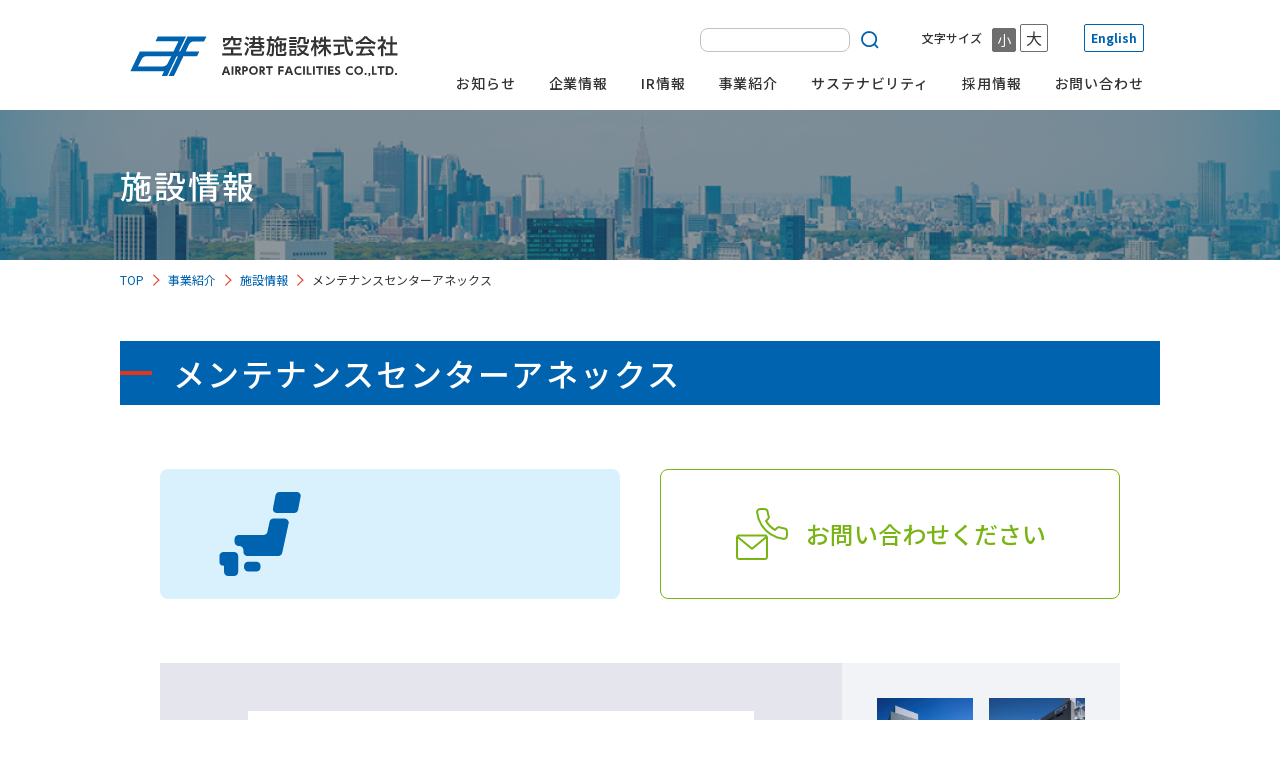

--- FILE ---
content_type: text/html; charset=UTF-8
request_url: https://www.afc.jp/business/estate/list/property_13550/
body_size: 6531
content:
<!DOCTYPE html>
<html lang="ja">

<head>
  <meta charset="utf-8">
  <meta name="viewport" content="width=device-width, initial-scale=1.0">
  <script src="https://cdn.jsdelivr.net/npm/viewport-extra@1.0.4/dist/viewport-extra.min.js"></script>
  <script>
    (function() {
      var ua = navigator.userAgent

      var sp = ua.indexOf('iPhone') > -1 ||
        (ua.indexOf('Android') > -1 && ua.indexOf('Mobile') > -1)

      var tab = !sp && (
        ua.indexOf('iPad') > -1 ||
        (ua.indexOf('Macintosh') > -1 && 'ontouchend' in document) ||
        ua.indexOf('Android') > -1
      )
      if (tab) new ViewportExtra(1280)
    })()
  </script>
  <meta http-equiv="X-UA-Compatible" content="IE=edge">
  <meta name="robots" content="noindex , nofollow">
  <title>空港施設株式会社  メンテナンスセンターアネックス｜空港施設株式会社</title>
  <link rel="icon" type="image/vnd.microsoft.icon" href="/wp/wp-content/themes/theme-afc/assets/assets/img/favicon.ico">
  <link rel="apple-touch-icon" href="/wp/wp-content/themes/theme-afc/assets/assets/img/favicons/apple-touch-icon-180x180.png" sizes="180x180">
  <link rel="preconnect" href="https://fonts.gstatic.com/" crossorigin>
  <link rel="dns-prefetch" href="//fonts.googleapis.com">

  <link rel="stylesheet" href="/wp/wp-content/themes/theme-afc/assets/assets/css/common.css">
  <link rel="stylesheet" href="/wp/wp-content/themes/theme-afc/assets/business/estate/list/assets/css/style.css">
  <!-- Global site tag (gtag.js) - Google Analytics -->
  <script async src="https://www.googletagmanager.com/gtag/js?id=G-5PMZ6279NJ"></script>
  <script>
    window.dataLayer = window.dataLayer || [];

    function gtag() {
      dataLayer.push(arguments);
    }
    gtag('js', new Date());
    gtag('config', 'G-5PMZ6279NJ');
  </script>
</head>
<body>
  <header class="l-header" data-scroll-header>
  <div class="p-header u-sm-hide">
    <div class="p-header__wrapper">
      <div class="p-header__logo">
        <h1><a href="/"><img src="/wp/wp-content/themes/theme-afc/assets/assets/img/common_header_logo.svg" alt=""></a></h1>
      </div>
      <!-- <div class="p-header__bnr">
        <a href="/company/50th.html"><img src="/wp/wp-content/themes/theme-afc/assets/assets/img/common_50th_bnr.jpg" alt="創立50周年"></a>
      </div> -->
      <div class="p-header__search">
        <form action="/" method="get">
          <input type="text" name="s">          <input type="image" src="/wp/wp-content/themes/theme-afc/assets/assets/img/common_icon_search.svg" alt="検索">
        </form>
      </div>
      <div class="p-header__letter">
        <dl class="p-header__letter-size">
          <dt>文字サイズ</dt>
          <dd class="p-header__letter-size--active" data-size="md">小</dd>
          <dd data-size="lg">大</dd>
        </dl>
        <p class="p-header__letter-lang">
          <a href="/english/">English</a>
        </p>
      </div>
      <nav class="p-header__navi">
        <ul class="p-navi">
          <li class="p-navi__item">
            <a href="/news/">お知らせ</a>
          </li>
          <li class="p-navi__item p-navi__item--open">
            <a href="/company/">企業情報</a>
            <div class="p-navi__sub u-sm-hide">
              <div class="p-navi__sub-wrapper">
                <div class="p-company">
                  <div class="p-company__wrapper">
                    <h2 class="c-heading"><span>企業情報</span><span><a href="/company/">一覧</a></span></h2>
                    <div class="p-company__message">
                      <a class="c-imganchor" href="/company/message.html">
                        <figure>
                          <img src="/wp/wp-content/themes/theme-afc/assets/assets/img/index_company_001-2.png" alt="">
                        </figure>
                        <span>トップメッセージ</span>
                      </a>
                    </div>
                    <ul>
                      <li><a class="c-btn" href="/company/policy.html">企業理念</a></li>
                      <li><a class="c-btn" href="/company/profile.html">会社概要</a></li>
                      <li><a class="c-btn" href="/company/map.html">本社・営業所</a></li>
                      <li><a class="c-btn" href="/company/history.html">沿革</a></li>
                      <li><a class="c-btn" href="/company/organization.html">組織</a></li>
                      <li><a class="c-btn" href="/company/group.html">グループ会社</a></li>
                    </ul>
                  </div>
                </div>
              </div>
            </div>
          </li>
          <li class="p-navi__item p-navi__item--open">
            <a href="/ir/">IR情報</a>
            <div class="p-navi__sub u-sm-hide">
              <div class="p-navi__sub-wrapper">
                <div class="p-ir">
                  <div class="p-ir__wrapper">
                    <h2 class="c-heading"><span>IR情報</span><span><a href="/ir/">一覧</a></span></h2>
                    <div class="p-navi__linksWraper">
                      <ul class="p-navi__links p-navi__links--type02">
                        <li><a class="c-btn" href="/ir/management-info.html"><img src="/wp/wp-content/themes/theme-afc/assets/assets/img/common_ir_003.svg" alt="">経営情報</a></li>
                        <li><a class="c-imganchor" href="/ir/message.html"><span>投資家の皆様へ</span></a></li>
                        <li><a class="c-imganchor" href="/ir/plan.html"><span>中長期経営計画</span></a></li>
                        <li><a class="c-imganchor" href="/ir/highlight.html"><span>業績ハイライト・<br>主な財務指標</span></a></li>
                        <li><a class="c-imganchor" href="/ir/calendar.html"><span>IRカレンダー</span></a></li>
                        <li><a class="c-imganchor" href="/ir/policy.html"><span>IRポリシー</span></a></li>
                        <li><a class="c-imganchor" href="/ir/risk.html"><span>リスク情報</span></a></li>
                        <li><a class="c-imganchor" href="https://kmasterplus.pronexus.co.jp/main/corp/8/8/8864/" target="_blank" rel="noopener noreferrer"><span>電子公告</span></a></li>
                      </ul>
                      <ul class="p-navi__links p-navi__links--type02">
                        <li><a class="c-btn" href="/ir/library.html"><img src="/wp/wp-content/themes/theme-afc/assets/assets/img/common_ir_006.svg" alt="">IRライブラリー</a></li>
                        <li><a class="c-imganchor" href="/ir/financial_statements.html"><span>決算短信</span></a></li>
                        <li><a class="c-imganchor" href="/ir/earnings.html"><span>その他適時開示書類</span></a></li>
                        <li><a class="c-imganchor" href="/ir/securities.html"><span>有価証券報告書／<br>半期報告書／<br>四半期報告書</span></a></li>
                        <li><a class="c-imganchor" href="/ir/integrated-report.html"><span>統合報告書</span></a></li>
                        <li><a class="c-imganchor" href="/ir/afc_report.html"><span>AFC REPORT</span></a></li>
                        <li><a class="c-imganchor" href="/ir/presentation.html"><span>決算説明会資料</span></a></li>
                        <li><a class="c-imganchor" href="/ir/movie.html"><span>動画ライブラリー</span></a></li>
                      </ul>
                      <ul class="p-navi__links p-navi__links--type02">
                        <li><a class="c-btn" href="/ir/stock/"><img src="/wp/wp-content/themes/theme-afc/assets/assets/img/common_ir_008.svg" alt="">株主・株式情報</a></li>
                        <li><a class="c-imganchor" href="/ir/stock/about.html"><span>株式概要・株主構成</span></a></li>
                        <li><a class="c-imganchor" href="/ir/stock/return.html"><span>株主還元</span></a></li>
                        <li><a class="c-imganchor" href="/ir/stock/benefits.html"><span>株主優待</span></a></li>
                        <li><a class="c-imganchor" href="/ir/stock/meeting.html"><span>株主総会関連</span></a></li>
                        <li><a class="c-imganchor" href="/ir/stock/bonds.html"><span>社債・格付け・<br>アナリストカバレッジ</span></a></li>
                      </ul>
                      <ul class="p-navi__links p-navi__links--type02">
                        <li><a class="c-btn" href="/ir/other.html"><img src="/wp/wp-content/themes/theme-afc/assets/assets/img/common_ir_001.svg" alt="">その他</a></li>
                        <li><a class="c-imganchor" href="/ir/mailmag.html"><span>メール配信サービス</span></a></li>
                      </ul>
                    </div>
                  </div>
                </div>
              </div>
            </div>
          </li>
          <li class="p-navi__item p-navi__item--open">
            <a href="/business/">事業紹介</a>
            <div class="p-navi__sub u-sm-hide">
              <div class="p-navi__sub-wrapper">
                <div class="p-works">
                  <div class="p-works__wrapper">
                    <h2 class="c-heading"><span>事業紹介</span><span><a href="/business/">一覧</a></span></h2>
                    <ul>
                      <li><a class="c-btn" href="/business/estate-airport.html">空港内不動産事業</a></li>
                      <li><a class="c-btn" href="/business/estate-non-airport.html">空港外不動産事業</a></li>
                      <li><a class="c-btn" href="/business/infra.html">空港内インフラ事業</a></li>
                      <li><a class="c-btn" href="/business/other.html">その他の事業</a></li>
                      <li><a class="c-btn" href="/business/estate/list/">施設情報</a></li>
                    </ul>
                  </div>
                </div>
              </div>
            </div>
          </li>
          <li class="p-navi__item p-navi__item--open">
            <a href="/csr/">サステナビリティ</a>
            <div class="p-navi__sub u-sm-hide">
              <div class="p-navi__sub-wrapper">
                <div class="p-csr">
                  <div class="p-csr__wrapper">
                    <h2 class="c-heading"><span>サステナビリティ</span><span><a href="/csr/">一覧</a></span></h2>
                    <div>
                      <a class="c-imganchor" href="/csr/">
                        <figure>
                          <img src="/wp/wp-content/themes/theme-afc/assets/assets/img/index_csr_001.png" alt="">
                        </figure>
                        <span>サステナビリティトップ</span>
                      </a>
                    </div>
                    <div>
                      <ul>
                        <li><a class="c-btn" href="/csr/basicpolicy.html">サステナビリティ<br>基本方針</a></li>
                        <li><a class="c-btn" href="/csr/environment.html">環境への取り組み</a></li>
                        <li><a class="c-btn" href="/csr/corporate.html">社会への取り組み</a></li>
                        <li><a class="c-btn" href="/csr/governance.html">ガバナンスへの取り組み</a></li>
                        <li><a class="c-btn" href="/csr/sdgs.html">ESG・SDGsへの<br>取り組み</a></li>
                        <li><a class="c-btn" href="/csr/tcfd.html">TCFD提言に則した<br>情報開示</a></li>
                      </ul>
                    </div>
                  </div>
                </div>
              </div>
            </div>
          </li>
          <li class="p-navi__item p-navi__item--open">
            <a href="/recruit/">採用情報</a>
            <div class="p-navi__sub u-sm-hide">
              <div class="p-navi__sub-wrapper">
                <div class="p-recruit">
                  <div class="p-recruit__wrapper">
                    <h2 class="c-heading"><span>採用情報</span><span><a href="/recruit/">一覧</a></span></h2>
                    <div class="p-recruit__new">
                      <a class="c-imganchor c-imganchor--external" href="https://recruit.afc.jp/" target="_blank">
                        <figure>
                          <img src="/wp/wp-content/themes/theme-afc/assets/assets/img/index_recruit_bnr_001.png" alt="新卒採用">
                        </figure>
                        <span>新卒採用</span>
                      </a>
                    </div>
                    <div class="p-recruit__career">
                      <a class="c-imganchor c-imganchor--external" href="https://recruit.afc.jp/career/" target="_blank">
                        <figure>
                          <img src="/wp/wp-content/themes/theme-afc/assets/assets/img/index_recruit_bnr_002.png" alt="キャリア採用">
                        </figure>
                        <span>キャリア採用</span>
                      </a>
                    </div>
                  </div>
                  <div class="p-recruit__group"><a class="c-imganchor" href="/recruit/"><span>グループ企業の採用情報はこちら</span></a></div>
                </div>
              </div>
            </div>
          </li>
          <li class="p-navi__item">
            <a href="/contact/">お問い合わせ</a>
          </li>
        </ul>
      </nav>
    </div>
  </div>
  <div class="p-header u-md-hide">
    <div class="p-header__wrapper">
      <div class="p-header__logo">
        <h1><a href="/"><img src="/wp/wp-content/themes/theme-afc/assets/assets/img/common_header_logo.svg" alt=""></a></h1>
      </div>
      <div class="p-header__humb">
        <div class="c-humb c-humb--close">
          <span></span>
        </div>
      </div>
      <div class="p-header__drawer">
        <div class="p-header__search">
          <form action="/" method="get">
            <input type="text" name="s">            <input type="image" src="/wp/wp-content/themes/theme-afc/assets/assets/img/common_icon_search.svg" alt="検索">
          </form>
        </div>
        <div class="p-header__letter">
          <dl class="p-header__letter-size">
            <dt>文字サイズ</dt>
            <dd class="p-header__letter-size--active" data-size="md">小</dd>
            <dd data-size="lg">大</dd>
          </dl>
          <p class="p-header__letter-lang">
            <a href="/english/">English</a>
          </p>
        </div>
        <nav class="p-header__navi">
          <ul class="p-navi">
            <li class="p-navi__item">
              <a href="/news/">お知らせ</a>
            </li>
            <li class="p-navi__item p-navi__item--toggle p-navi__item--toggle-close">
              <a href="/company/">企業情報</a>
              <div class="p-navi__sub">
                <ul>
                  <li><a href="/company/">企業情報一覧</a></li>
                  <li><a href="/company/message.html">トップメッセージ</a></li>
                  <li><a href="/company/policy.html">企業理念</a></li>
                  <li><a href="/company/profile.html">会社概要</a></li>
                  <li><a href="/company/map.html">本社・営業所</a></li>
                  <li><a href="/company/history.html">沿革</a></li>
                  <li><a href="/company/organization.html">組織</a></li>
                  <li><a href="/company/group.html">グループ会社</a></li>
                </ul>
              </div>
            </li>
            <li class="p-navi__item p-navi__item--toggle p-navi__item--toggle-close">
              <a href="/ir/">IR情報</a>
              <div class="p-navi__sub">
                <ul>
                  <li><a href="/ir/">IR情報一覧</a></li>
                  <li><a href="/ir/management-info.html">経営情報</a></li>
                  <li><a href="/ir/library.html">IRライブラリー</a></li>
                  <li><a href="/ir/stock/">株主・株式情報</a></li>
                  <li><a href="/ir/other.html">その他</a></li>
                </ul>
              </div>
            </li>
            <li class="p-navi__item p-navi__item--toggle p-navi__item--toggle-close">
              <a href="/business/">事業紹介</a>
              <div class="p-navi__sub">
                <ul>
                  <li><a href="/business/">事業紹介一覧</a></li>
                  <li><a href="/business/estate-airport.html">空港内不動産事業</a></li>
                  <li><a href="/business/estate-non-airport.html">空港外不動産事業</a></li>
                  <li><a href="/business/infra.html">空港内インフラ事業</a></li>
                  <li><a href="/business/other.html">その他の事業</a></li>
                  <li><a href="/business/estate/list/">施設情報</a></li>
                </ul>
              </div>
            </li>
            <li class="p-navi__item p-navi__item--toggle p-navi__item--toggle-close">
              <a href="/csr/">サステナビリティ</a>
              <div class="p-navi__sub">
                <ul>
                  <li><a href="/csr/">サステナビリティ一覧</a></li>
                  <li><a href="/csr/basicpolicy.html">サステナビリティ基本方針</a></li>
                  <li><a href="/csr/environment.html">環境への取り組み</a></li>
                  <li><a href="/csr/corporate.html">社会への取り組み</a></li>
                  <li><a href="/csr/governance.html">ガバナンスへの取り組み</a></li>
                  <li><a href="/csr/sdgs.html">ESG・SDGsへの取り組み</a></li>
                  <li><a href="/csr/tcfd.html">TCFD提言に則した情報開示</a></li>
                </ul>
              </div>
            </li>
            <li class="p-navi__item p-navi__item--toggle p-navi__item--toggle-close">
              <a href="/recruit/">採用情報</a>
              <div class="p-navi__sub">
                <ul>
                  <li><a href="https://recruit.afc.jp/" target="_blank">新卒採用</a></li>
                  <li><a href="https://recruit.afc.jp/career/" target="_blank">キャリア採用</a></li>
                </ul>
              </div>
            </li>
            <li class="p-navi__item">
              <a href="/contact/">お問い合わせ</a>
            </li>
          </ul>
        </nav>
      </div>
    </div>
  </div>
</header>  <main class="l-main">
    <section class="p-mv">
      <div class="p-mv__wrapper">
        <h1 class="p-mv__new">
          <picture>
            <source srcset="/wp/wp-content/themes/theme-afc/assets/business/estate/assets/img/mv-1280.png" media="(min-width: 768px)">
            <source srcset="/wp/wp-content/themes/theme-afc/assets/business/estate/assets/img/mv-480.png, /wp/wp-content/themes/theme-afc/assets/business/estate/assets/img/mv-960.png 2x" media="(min-width: 375px)">
            <img src="/wp/wp-content/themes/theme-afc/assets/business/estate/assets/img/mv-480.png" alt="施設情報">
          </picture>
          <span>施設情報</span>
        </h1>
      </div>
    </section>
    <section class="p-breadcrumb">
      <ul>
        <li><a href="/">TOP</a></li>
        <li><a href="/business/">事業紹介</a></li>
        <li><a href="/business/estate/list/">施設情報</a></li>
        <li class="p-breadcrumb__now">メンテナンスセンターアネックス</li>
      </ul>
    </section>
    <div class="p-main">
      <div class="p-main__wrapper">
        <div class="p-content p-content--noimage u-md-pb-0">
          <div class="p-eyecatch u-sm-mb-0">
            <div class="p-eyecatch__wrapper">
              <h2 class="c-heading c-heading--page"><span>メンテナンスセンターアネックス</span><span class="u-hide"></span></h2>
            </div>
          </div>
          <div class="p-status">
            <div class="p-status__wrapper">
              <ul class="p-status__items">
                                <li class="p-status__item p-status__item--location p-status__item--location-02"></li>
                                <li class="p-status__item p-status__item--attr p-status__item--attr-04">お問い合わせください</li>
              </ul>
            </div>
          </div>
                              <div class="p-photos">
            <div class="p-photos__wrapper">
              <div class="p-photos__swiper-container swiper-container">
                <div class="p-photos__swiper-wrapper swiper-wrapper">
                  <div class="p-photos__swiper-slide swiper-slide"><img src="https://www.afc.jp/wp/wp-content/uploads/property/MEX01-2-1024x683.jpg" alt="メンテナンスセンターアネックス"></div><div class="p-photos__swiper-slide swiper-slide"><img src="https://www.afc.jp/wp/wp-content/uploads/property/MEX02-2-1024x683.jpg" alt="メンテナンスセンターアネックス"></div><div class="p-photos__swiper-slide swiper-slide"><img src="https://www.afc.jp/wp/wp-content/uploads/property/MC-kijyun-1024x724.jpg" alt="メンテナンスセンターアネックス"></div>                </div>
                <div class="p-photos__swiper-button-prev swiper-button-prev"></div>
                <div class="p-photos__swiper-button-next swiper-button-next"></div>
              </div>
              <div class="p-photos__thumbnails">
                <div class="p-photos__thumbnails-wrapper">
                  <ul>
                    <li><a href="" data-swiper-index="0"><img src="https://www.afc.jp/wp/wp-content/uploads/property/MEX01-2-1024x683.jpg" alt="メンテナンスセンターアネックス"></a></li><li><a href="" data-swiper-index="1"><img src="https://www.afc.jp/wp/wp-content/uploads/property/MEX02-2-1024x683.jpg" alt="メンテナンスセンターアネックス"></a></li><li><a href="" data-swiper-index="2"><img src="https://www.afc.jp/wp/wp-content/uploads/property/MC-kijyun-1024x724.jpg" alt="メンテナンスセンターアネックス"></a></li>                  </ul>
                </div>
              </div>
            </div>
          </div>
                              <div class="p-article">
            <div class="p-article__wrapper">
              <h3 class="c-subheading">施設情報</h3>
              <dl class="c-define"><dt>施設名称</dt><dd>メンテナンスセンターアネックス</dd></dl><dl class="c-define"><dt>用途</dt><dd>事務所・電算室・運航乗務員訓練施設</dd></dl><dl class="c-define"><dt>所在地</dt><dd>東京都大田区羽田空港三丁目5-7</dd></dl><dl class="c-define"><dt>交通</dt><dd>東京モノレール「新整備場駅」徒歩6分</dd></dl><dl class="c-define"><dt>竣工</dt><dd>1993年6月</dd></dl><dl class="c-define"><dt>構造</dt><dd>SRC造</dd></dl><dl class="c-define"><dt>建物規模</dt><dd>地上6階</dd></dl><dl class="c-define"><dt>建築面積</dt><dd>3,001㎡</dd></dl><dl class="c-define"><dt>延べ床面積</dt><dd>10,398㎡</dd></dl><dl class="c-define"><dt>耐震</dt><dd>新耐震設計</dd></dl>            </div>
          </div>
                              <div class="p-article">
                        
            <div class="p-article__wrapper p-article__wrapper--last">
              <h3 class="c-subheading">MAP</h3>
              <div class="p-map">
                <div class="p-map__wrapper">
                  <iframe src="https://www.google.com/maps/embed?pb=!1m18!1m12!1m3!1d3246.550813916262!2d139.7899352510676!3d35.54009644520916!2m3!1f0!2f0!3f0!3m2!1i1024!2i768!4f13.1!3m3!1m2!1s0x6018640d5f819ce1%3A0x9de080611e9efdc0!2z44CSMTQ0LTAwNDEg5p2x5Lqs6YO95aSn55Sw5Yy6576955Sw56m65riv77yT5LiB55uu77yV4oiS77yX!5e0!3m2!1sja!2sjp!4v1604920676763!5m2!1sja!2sjp" width="100%" height="auto" frameborder="0" allowfullscreen="" aria-hidden="false" tabindex="0"></iframe>
                </div>
              </div>
            </div>
                      </div>
          <div class="p-subnavi c-subnavi">
            <div class="c-subnavi__wrapper">
              <p class="c-subnavi__return"><a href="/business/estate/list/">施設情報一覧へ戻る</a></p>
            </div>
          </div>
          <div class="p-contact">
            <div class="p-contact__inner">
              <dl class="p-contact__text">
                <dt>お問い合わせ</dt>
                <dd>本施設に関するお問い合わせはこちらから</dd>
              </dl>
              <ul class="p-contact__list">
                <li class="p-contact__item"><a class="p-contact__btn p-contact__tel-link" href="tel:03-3747-0256"><span><span class="p-contact__tel">03-3747-0256</span>平日8:30〜17:00（営業部）</span></a></li>
                <li class="p-contact__item"><a class="p-contact__btn" href="/contact/"><span><span class="p-contact__mail">フォームからお問い合わせ</span>24時間受付</span></a></li>
              </ul>
            </div>
          </div>
        </div>
      </div>
    </div>
  </main>
      <div class="p-dlg">
    <div class="p-dlg__overlay"></div>
    <div class="p-dlg__wrapper">
      <div class="p-dlg__swiper-container swiper-container">
        <div class="p-dlg__swiper-wrapper swiper-wrapper">
          <div class="p-dlg__swiper-slide swiper-slide"><img src="https://www.afc.jp/wp/wp-content/uploads/property/MEX01-2-1024x683.jpg" alt="メンテナンスセンターアネックス"></div><div class="p-dlg__swiper-slide swiper-slide"><img src="https://www.afc.jp/wp/wp-content/uploads/property/MEX02-2-1024x683.jpg" alt="メンテナンスセンターアネックス"></div><div class="p-dlg__swiper-slide swiper-slide"><img src="https://www.afc.jp/wp/wp-content/uploads/property/MC-kijyun-1024x724.jpg" alt="メンテナンスセンターアネックス"></div>        </div>
        <div class="p-dlg__swiper-button-prev swiper-button-prev"></div>
        <div class="p-dlg__swiper-button-next swiper-button-next"></div>
      </div>
      <div class="p-dlg__close">
        <a href=""><img src="/wp/wp-content/themes/theme-afc/assets/business/estate/list/assets/img/single_dlg_close.svg" alt="閉じる"></a>
      </div>
    </div>
  </div>
  

  <aside class="l-aside u-sm-hide">
  <div class="p-aside">
    <div class="p-aside__wrapper">
      <section class="p-links">
        <div class="p-links__wrapper">
          <div class="p-links__item">
            <h2>企業情報</h2>
            <ul>
              <li><a href="/company/message.html">トップメッセージ</a></li>
              <li><a href="/company/policy.html">企業理念</a></li>
              <li><a href="/company/profile.html">会社概要</a></li>
              <li><a href="/company/map.html">本社・営業所</a></li>
              <li><a href="/company/history.html">沿革</a></li>
              <li><a href="/company/organization.html">組織</a></li>
              <li><a href="/company/group.html">グループ会社</a></li>
            </ul>
          </div>
          <div class="p-links__item">
            <h2>IR情報</h2>
            <ul>
              <li><a href="/ir/management-info.html">経営情報</a></li>
              <li><a href="/ir/library.html">IRライブラリー</a></li>
              <li><a href="/ir/stock/">株主・株式情報</a></li>
              <li><a href="/ir/other.html">その他</a></li>
            </ul>
          </div>
          <div class="p-links__item">
            <h2>事業紹介</h2>
            <ul>
              <li><a href="/business/estate-airport.html">空港内不動産事業</a></li>
              <li><a href="/business/estate-non-airport.html">空港外不動産事業</a></li>
              <li><a href="/business/infra.html">空港内インフラ事業</a></li>
              <li><a href="/business/other.html">その他の事業</a></li>
              <li><a href="/business/estate/list/">施設情報</a></li>
            </ul>
          </div>
          <div class="p-links__item">
            <h2>サステナビリティ</h2>
            <ul>
              <li><a href="/csr/basicpolicy.html">サステナビリティ基本方針</a></li>
              <li><a href="/csr/environment.html">環境への取り組み</a></li>
              <li><a href="/csr/corporate.html">社会への取り組み</a></li>
              <li><a href="/csr/governance.html">ガバナンスへの取り組み</a></li>
              <li><a href="/csr/sdgs.html">ESG・SDGsへの取り組み</a></li>
              <li><a href="/csr/tcfd.html">TCFD提言に則した情報開示</a></li>
            </ul>
          </div>
          <div class="p-links__item">
            <h2>採用情報</h2>
            <ul>
              <li><a href="https://recruit.afc.jp/" target="_blank">新卒採用</a></li>
              <li><a href="https://recruit.afc.jp/career/" target="_blank">キャリア採用</a></li>
            </ul>
          </div>
        </div>
      </section>
    </div>
  </div>
</aside><footer class="l-footer">
  <div class="p-footer">
    <div class="p-footer__wrapper">
      <div class="p-footer__logo">
        <img src="/wp/wp-content/themes/theme-afc/assets/assets/img/common_footer_logo.svg" alt="空港施設株式会社">
      </div>
      <nav class="p-footer__navi">
        <ul>
          <li><a href="/contact/">お問い合わせ</a></li>
          <li><a href="/privacy/">プライバシーポリシー／免責事項</a></li>
          <li><a href="/faq/">よくあるご質問</a></li>
          <li><a href="/use/">ご利用にあたって</a></li>
          <li><a href="/sitemap/">サイトマップ</a></li>
        </ul>
      </nav>
    </div>
    <p class="p-footer__copyright"><small>&copy; AIRPORT FACILITIES CO.,LTD.</small></p>
  </div>
</footer>
<div class="c-pagetop">
  <a data-scroll href="#top"><img src="/wp/wp-content/themes/theme-afc/assets/assets/img/common_btn_pagetop.svg" alt="Top"></a>
</div>
  <script src="/wp/wp-content/themes/theme-afc/assets/assets/js/common.js"></script>
  <script src="/wp/wp-content/themes/theme-afc/assets/business/estate/list/assets/js/single.js"></script>
</body>

</html>

--- FILE ---
content_type: text/css
request_url: https://www.afc.jp/wp/wp-content/themes/theme-afc/assets/business/estate/list/assets/css/style.css
body_size: 14937
content:
@media screen and (min-width:768px){.u-md-hide{display:none!important}}@media screen and (max-width:767px){.u-sm-hide{display:none!important}}.u-hide{display:none!important}@font-face{font-family:swiper-icons;src:url("data:application/font-woff;charset=utf-8;base64, [base64]//wADZ2x5ZgAAAywAAADMAAAD2MHtryVoZWFkAAABbAAAADAAAAA2E2+eoWhoZWEAAAGcAAAAHwAAACQC9gDzaG10eAAAAigAAAAZAAAArgJkABFsb2NhAAAC0AAAAFoAAABaFQAUGG1heHAAAAG8AAAAHwAAACAAcABAbmFtZQAAA/gAAAE5AAACXvFdBwlwb3N0AAAFNAAAAGIAAACE5s74hXjaY2BkYGAAYpf5Hu/j+W2+MnAzMYDAzaX6QjD6/4//Bxj5GA8AuRwMYGkAPywL13jaY2BkYGA88P8Agx4j+/8fQDYfA1AEBWgDAIB2BOoAeNpjYGRgYNBh4GdgYgABEMnIABJzYNADCQAACWgAsQB42mNgYfzCOIGBlYGB0YcxjYGBwR1Kf2WQZGhhYGBiYGVmgAFGBiQQkOaawtDAoMBQxXjg/wEGPcYDDA4wNUA2CCgwsAAAO4EL6gAAeNpj2M0gyAACqxgGNWBkZ2D4/wMA+xkDdgAAAHjaY2BgYGaAYBkGRgYQiAHyGMF8FgYHIM3DwMHABGQrMOgyWDLEM1T9/w8UBfEMgLzE////P/5//f/V/xv+r4eaAAeMbAxwIUYmIMHEgKYAYjUcsDAwsLKxc3BycfPw8jEQA/[base64]/uznmfPFBNODM2K7MTQ45YEAZqGP81AmGGcF3iPqOop0r1SPTaTbVkfUe4HXj97wYE+yNwWYxwWu4v1ugWHgo3S1XdZEVqWM7ET0cfnLGxWfkgR42o2PvWrDMBSFj/IHLaF0zKjRgdiVMwScNRAoWUoH78Y2icB/yIY09An6AH2Bdu/UB+yxopYshQiEvnvu0dURgDt8QeC8PDw7Fpji3fEA4z/PEJ6YOB5hKh4dj3EvXhxPqH/SKUY3rJ7srZ4FZnh1PMAtPhwP6fl2PMJMPDgeQ4rY8YT6Gzao0eAEA409DuggmTnFnOcSCiEiLMgxCiTI6Cq5DZUd3Qmp10vO0LaLTd2cjN4fOumlc7lUYbSQcZFkutRG7g6JKZKy0RmdLY680CDnEJ+UMkpFFe1RN7nxdVpXrC4aTtnaurOnYercZg2YVmLN/d/gczfEimrE/fs/bOuq29Zmn8tloORaXgZgGa78yO9/cnXm2BpaGvq25Dv9S4E9+5SIc9PqupJKhYFSSl47+Qcr1mYNAAAAeNptw0cKwkAAAMDZJA8Q7OUJvkLsPfZ6zFVERPy8qHh2YER+3i/BP83vIBLLySsoKimrqKqpa2hp6+jq6RsYGhmbmJqZSy0sraxtbO3sHRydnEMU4uR6yx7JJXveP7WrDycAAAAAAAH//wACeNpjYGRgYOABYhkgZgJCZgZNBkYGLQZtIJsFLMYAAAw3ALgAeNolizEKgDAQBCchRbC2sFER0YD6qVQiBCv/H9ezGI6Z5XBAw8CBK/m5iQQVauVbXLnOrMZv2oLdKFa8Pjuru2hJzGabmOSLzNMzvutpB3N42mNgZGBg4GKQYzBhYMxJLMlj4GBgAYow/P/PAJJhLM6sSoWKfWCAAwDAjgbRAAB42mNgYGBkAIIbCZo5IPrmUn0hGA0AO8EFTQAA") format("woff");font-style:normal;font-weight:400}:root{--swiper-theme-color:#007aff}.swiper-container{position:relative;overflow:hidden;z-index:1;margin-left:auto;margin-right:auto;padding:0;list-style:none}.swiper-container-vertical>.swiper-wrapper{flex-direction:column;-webkit-box-direction:normal;-webkit-box-orient:vertical;-ms-flex-direction:column}.swiper-wrapper{position:relative;display:-webkit-box;display:-ms-flexbox;display:flex;z-index:1;height:100%;width:100%;box-sizing:content-box;transition-property:-webkit-transform;transition-property:transform;transition-property:transform,-webkit-transform;-webkit-box-sizing:content-box;-webkit-transition-property:-webkit-transform}.swiper-container-android .swiper-slide,.swiper-wrapper{transform:translateZ(0);-webkit-transform:translateZ(0)}.swiper-container-multirow>.swiper-wrapper{flex-wrap:wrap;-ms-flex-wrap:wrap}.swiper-container-multirow-column>.swiper-wrapper{flex-direction:column;flex-wrap:wrap;-webkit-box-direction:normal;-webkit-box-orient:vertical;-ms-flex-direction:column;-ms-flex-wrap:wrap}.swiper-container-free-mode>.swiper-wrapper{margin:0 auto;transition-timing-function:ease-out;-webkit-transition-timing-function:ease-out}.swiper-slide{position:relative;height:100%;width:100%;flex-shrink:0;transition-property:-webkit-transform;transition-property:transform;transition-property:transform,-webkit-transform;-ms-flex-negative:0;-webkit-transition-property:-webkit-transform}.swiper-slide-invisible-blank{visibility:hidden}.swiper-container-autoheight,.swiper-container-autoheight .swiper-slide{height:auto}.swiper-container-autoheight .swiper-wrapper{align-items:flex-start;transition-property:height,-webkit-transform;transition-property:transform,height;transition-property:transform,height,-webkit-transform;-webkit-box-align:start;-ms-flex-align:start;-webkit-transition-property:height,-webkit-transform}.swiper-container-3d{perspective:1200px;-webkit-perspective:1200px}.swiper-container-3d .swiper-cube-shadow,.swiper-container-3d .swiper-slide,.swiper-container-3d .swiper-slide-shadow-bottom,.swiper-container-3d .swiper-slide-shadow-left,.swiper-container-3d .swiper-slide-shadow-right,.swiper-container-3d .swiper-slide-shadow-top,.swiper-container-3d .swiper-wrapper{transform-style:preserve-3d;-webkit-transform-style:preserve-3d}.swiper-container-3d .swiper-slide-shadow-bottom,.swiper-container-3d .swiper-slide-shadow-left,.swiper-container-3d .swiper-slide-shadow-right,.swiper-container-3d .swiper-slide-shadow-top{pointer-events:none;position:absolute;left:0;top:0;z-index:10;height:100%;width:100%}.swiper-container-3d .swiper-slide-shadow-left{background-image:-webkit-gradient(linear,right top,left top,from(rgba(0,0,0,.5)),to(transparent));background-image:linear-gradient(270deg,rgba(0,0,0,.5),transparent)}.swiper-container-3d .swiper-slide-shadow-right{background-image:-webkit-gradient(linear,left top,right top,from(rgba(0,0,0,.5)),to(transparent));background-image:linear-gradient(90deg,rgba(0,0,0,.5),transparent)}.swiper-container-3d .swiper-slide-shadow-top{background-image:-webkit-gradient(linear,left bottom,left top,from(rgba(0,0,0,.5)),to(transparent));background-image:linear-gradient(0deg,rgba(0,0,0,.5),transparent)}.swiper-container-3d .swiper-slide-shadow-bottom{background-image:-webkit-gradient(linear,left top,left bottom,from(rgba(0,0,0,.5)),to(transparent));background-image:linear-gradient(180deg,rgba(0,0,0,.5),transparent)}.swiper-container-css-mode>.swiper-wrapper{overflow:auto;-ms-overflow-style:none;scrollbar-width:none}.swiper-container-css-mode>.swiper-wrapper::-webkit-scrollbar{display:none}.swiper-container-css-mode>.swiper-wrapper>.swiper-slide{scroll-snap-align:start start}.swiper-container-horizontal.swiper-container-css-mode>.swiper-wrapper{-ms-scroll-snap-type:x mandatory;scroll-snap-type:x mandatory}.swiper-container-vertical.swiper-container-css-mode>.swiper-wrapper{-ms-scroll-snap-type:y mandatory;scroll-snap-type:y mandatory}:root{--swiper-navigation-size:44px}.swiper-button-next,.swiper-button-prev{cursor:pointer;position:absolute;top:50%;display:-webkit-box;display:-ms-flexbox;display:flex;z-index:10;height:var(--swiper-navigation-size);width:calc(var(--swiper-navigation-size)/44*27);margin-top:calc(-1*var(--swiper-navigation-size)/2);justify-content:center;color:var(--swiper-navigation-color,var(--swiper-theme-color));align-items:center;-webkit-box-align:center;-webkit-box-pack:center;-ms-flex-align:center;-ms-flex-pack:center}.swiper-button-next.swiper-button-disabled,.swiper-button-prev.swiper-button-disabled{cursor:auto;pointer-events:none;opacity:.35}.swiper-button-next:after,.swiper-button-prev:after{font-family:swiper-icons;font-size:var(--swiper-navigation-size);font-variant:normal;letter-spacing:0;line-height:1;text-transform:none!important;text-transform:none}.swiper-button-prev,.swiper-container-rtl .swiper-button-next{left:10px;right:auto}.swiper-button-prev:after,.swiper-container-rtl .swiper-button-next:after{content:"prev"}.swiper-button-next,.swiper-container-rtl .swiper-button-prev{left:auto;right:10px}.swiper-button-next:after,.swiper-container-rtl .swiper-button-prev:after{content:"next"}.swiper-button-next.swiper-button-white,.swiper-button-prev.swiper-button-white{--swiper-navigation-color:#fff}.swiper-button-next.swiper-button-black,.swiper-button-prev.swiper-button-black{--swiper-navigation-color:#000}.swiper-button-lock{display:none}.swiper-pagination{position:absolute;z-index:10;text-align:center;transform:translateZ(0);transition:opacity .3s;-webkit-transform:translateZ(0);-webkit-transition:opacity .3s}.swiper-pagination.swiper-pagination-hidden{opacity:0}.swiper-container-horizontal>.swiper-pagination-bullets,.swiper-pagination-custom,.swiper-pagination-fraction{bottom:10px;left:0;width:100%}.swiper-pagination-bullets-dynamic{overflow:hidden;font-size:0}.swiper-pagination-bullets-dynamic .swiper-pagination-bullet{position:relative;transform:scale(.33);-webkit-transform:scale(.33)}.swiper-pagination-bullets-dynamic .swiper-pagination-bullet-active,.swiper-pagination-bullets-dynamic .swiper-pagination-bullet-active-main{transform:scale(1);-webkit-transform:scale(1)}.swiper-pagination-bullets-dynamic .swiper-pagination-bullet-active-prev{transform:scale(.66);-webkit-transform:scale(.66)}.swiper-pagination-bullets-dynamic .swiper-pagination-bullet-active-prev-prev{transform:scale(.33);-webkit-transform:scale(.33)}.swiper-pagination-bullets-dynamic .swiper-pagination-bullet-active-next{transform:scale(.66);-webkit-transform:scale(.66)}.swiper-pagination-bullets-dynamic .swiper-pagination-bullet-active-next-next{transform:scale(.33);-webkit-transform:scale(.33)}.swiper-pagination-bullet{display:inline-block;opacity:.2;height:8px;width:8px;background:#000;border-radius:100%}button.swiper-pagination-bullet{appearance:none;margin:0;padding:0;border:none;box-shadow:none;-webkit-appearance:none;-moz-appearance:none;-webkit-box-shadow:none}.swiper-pagination-clickable .swiper-pagination-bullet{cursor:pointer}.swiper-pagination-bullet-active{opacity:1;background:var(--swiper-pagination-color,var(--swiper-theme-color))}.swiper-container-vertical>.swiper-pagination-bullets{right:10px;top:50%;transform:translate3d(0,-50%,0);-webkit-transform:translate3d(0,-50%,0)}.swiper-container-vertical>.swiper-pagination-bullets .swiper-pagination-bullet{display:block;margin:6px 0}.swiper-container-vertical>.swiper-pagination-bullets.swiper-pagination-bullets-dynamic{top:50%;width:8px;transform:translateY(-50%);-webkit-transform:translateY(-50%)}.swiper-container-vertical>.swiper-pagination-bullets.swiper-pagination-bullets-dynamic .swiper-pagination-bullet{display:inline-block;transition:transform .2s,top .2s;-webkit-transition:transform .2s,top .2s}.swiper-container-horizontal>.swiper-pagination-bullets .swiper-pagination-bullet{margin:0 4px}.swiper-container-horizontal>.swiper-pagination-bullets.swiper-pagination-bullets-dynamic{left:50%;white-space:nowrap;transform:translateX(-50%);-webkit-transform:translateX(-50%)}.swiper-container-horizontal>.swiper-pagination-bullets.swiper-pagination-bullets-dynamic .swiper-pagination-bullet{transition:transform .2s,left .2s;-webkit-transition:transform .2s,left .2s}.swiper-container-horizontal.swiper-container-rtl>.swiper-pagination-bullets-dynamic .swiper-pagination-bullet{transition:transform .2s,right .2s;-webkit-transition:transform .2s,right .2s}.swiper-pagination-progressbar{position:absolute;background:rgba(0,0,0,.25)}.swiper-pagination-progressbar .swiper-pagination-progressbar-fill{position:absolute;left:0;top:0;height:100%;width:100%;background:var(--swiper-pagination-color,var(--swiper-theme-color));transform:scale(0);transform-origin:left top;-webkit-transform:scale(0);-webkit-transform-origin:left top}.swiper-container-rtl .swiper-pagination-progressbar .swiper-pagination-progressbar-fill{transform-origin:right top;-webkit-transform-origin:right top}.swiper-container-horizontal>.swiper-pagination-progressbar,.swiper-container-vertical>.swiper-pagination-progressbar.swiper-pagination-progressbar-opposite{left:0;top:0;height:4px;width:100%}.swiper-container-horizontal>.swiper-pagination-progressbar.swiper-pagination-progressbar-opposite,.swiper-container-vertical>.swiper-pagination-progressbar{left:0;top:0;height:100%;width:4px}.swiper-pagination-white{--swiper-pagination-color:#fff}.swiper-pagination-black{--swiper-pagination-color:#000}.swiper-pagination-lock{display:none}.swiper-scrollbar{position:relative;background:rgba(0,0,0,.1);border-radius:10px;-ms-touch-action:none}.swiper-container-horizontal>.swiper-scrollbar{position:absolute;bottom:3px;left:1%;z-index:50;height:5px;width:98%}.swiper-container-vertical>.swiper-scrollbar{position:absolute;right:3px;top:1%;z-index:50;height:98%;width:5px}.swiper-scrollbar-drag{position:relative;left:0;top:0;height:100%;width:100%;background:rgba(0,0,0,.5);border-radius:10px}.swiper-scrollbar-cursor-drag{cursor:move}.swiper-scrollbar-lock{display:none}.swiper-zoom-container{display:-webkit-box;display:-ms-flexbox;display:flex;height:100%;width:100%;justify-content:center;align-items:center;text-align:center;-webkit-box-align:center;-webkit-box-pack:center;-ms-flex-align:center;-ms-flex-pack:center}.swiper-zoom-container>canvas,.swiper-zoom-container>img,.swiper-zoom-container>svg{max-height:100%;max-width:100%;-o-object-fit:contain;object-fit:contain}.swiper-slide-zoomed{cursor:move}.swiper-lazy-preloader{position:absolute;left:50%;top:50%;z-index:10;height:42px;width:42px;margin-left:-21px;margin-top:-21px;border-radius:50%;border:4px solid var(--swiper-preloader-color,var(--swiper-theme-color));border-top:4px solid transparent;box-sizing:border-box;animation:swiper-preloader-spin 1s linear infinite;transform-origin:50%;-webkit-animation:swiper-preloader-spin 1s linear infinite;-webkit-box-sizing:border-box;-webkit-transform-origin:50%}.swiper-lazy-preloader-white{--swiper-preloader-color:#fff}.swiper-lazy-preloader-black{--swiper-preloader-color:#000}@-webkit-keyframes swiper-preloader-spin{to{transform:rotate(1turn);-webkit-transform:rotate(1turn)}}@keyframes swiper-preloader-spin{to{transform:rotate(1turn);-webkit-transform:rotate(1turn)}}.swiper-container .swiper-notification{pointer-events:none;position:absolute;left:0;top:0;opacity:0;z-index:-1000}.swiper-container-fade.swiper-container-free-mode .swiper-slide{transition-timing-function:ease-out;-webkit-transition-timing-function:ease-out}.swiper-container-fade .swiper-slide{pointer-events:none;transition-property:opacity;-webkit-transition-property:opacity}.swiper-container-fade .swiper-slide .swiper-slide{pointer-events:none}.swiper-container-fade .swiper-slide-active,.swiper-container-fade .swiper-slide-active .swiper-slide-active{pointer-events:auto}.swiper-container-cube{overflow:visible}.swiper-container-cube .swiper-slide{pointer-events:none;visibility:hidden;z-index:1;height:100%;width:100%;backface-visibility:hidden;transform-origin:0 0;-webkit-backface-visibility:hidden;-webkit-transform-origin:0 0}.swiper-container-cube .swiper-slide .swiper-slide{pointer-events:none}.swiper-container-cube.swiper-container-rtl .swiper-slide{transform-origin:100% 0;-webkit-transform-origin:100% 0}.swiper-container-cube .swiper-slide-active,.swiper-container-cube .swiper-slide-active .swiper-slide-active{pointer-events:auto}.swiper-container-cube .swiper-slide-active,.swiper-container-cube .swiper-slide-next,.swiper-container-cube .swiper-slide-next+.swiper-slide,.swiper-container-cube .swiper-slide-prev{pointer-events:auto;visibility:visible}.swiper-container-cube .swiper-slide-shadow-bottom,.swiper-container-cube .swiper-slide-shadow-left,.swiper-container-cube .swiper-slide-shadow-right,.swiper-container-cube .swiper-slide-shadow-top{z-index:0;backface-visibility:hidden;-webkit-backface-visibility:hidden}.swiper-container-cube .swiper-cube-shadow{position:absolute;bottom:0;left:0;opacity:.6;z-index:0;height:100%;width:100%;background:#000;filter:blur(50px);-webkit-filter:blur(50px)}.swiper-container-flip{overflow:visible}.swiper-container-flip .swiper-slide{pointer-events:none;z-index:1;backface-visibility:hidden;-webkit-backface-visibility:hidden}.swiper-container-flip .swiper-slide .swiper-slide{pointer-events:none}.swiper-container-flip .swiper-slide-active,.swiper-container-flip .swiper-slide-active .swiper-slide-active{pointer-events:auto}.swiper-container-flip .swiper-slide-shadow-bottom,.swiper-container-flip .swiper-slide-shadow-left,.swiper-container-flip .swiper-slide-shadow-right,.swiper-container-flip .swiper-slide-shadow-top{z-index:0;backface-visibility:hidden;-webkit-backface-visibility:hidden}.c-define{display:-ms-grid;display:grid;min-height:13.33333vw;border:1px solid #d3d3d3;-ms-grid-columns:29.16667vw 1fr;-ms-grid-rows:auto;grid-template-columns:29.16667vw 1fr;grid-template-rows:auto}.c-define:not(:last-of-type){border-bottom:none}@media print,screen and (min-width:769px){.c-define{min-height:6.66667vw;-ms-grid-columns:14.58333vw 1fr;grid-template-columns:14.58333vw 1fr}}@media print,screen and (min-width:961px){.c-define{min-height:64px;-ms-grid-columns:140px 1fr;grid-template-columns:140px 1fr}}.c-define>dd,.c-define>dt{display:-webkit-box;display:-ms-flexbox;display:flex;padding:4.16667vw 5vw;color:#000;font-size:3.33333vw;font-weight:400;align-items:center;letter-spacing:.04em;line-height:1.5;-webkit-box-align:center;-ms-flex-align:center}@media print,screen and (min-width:769px){.c-define>dd,.c-define>dt{padding:2.08333vw 2.5vw;font-size:1.66667vw}}@media print,screen and (min-width:961px){.c-define>dd,.c-define>dt{padding:20px 24px;font-size:1.6rem}}.c-define>dt{background-color:#e5e6ed;border-right:1px solid #d3d3d3;-ms-grid-column:1;grid-column:1/2;-ms-grid-column-span:1;-ms-grid-row:1;grid-row:1/2;-ms-grid-row-span:1}.c-define>dd{-ms-grid-column:2;grid-column:2/3;-ms-grid-column-span:1;-ms-grid-row:1;grid-row:1/2;-ms-grid-row-span:1}.p-mv{width:100%;margin:0 0 8.33333vw;padding:0}@media print,screen and (min-width:769px){.p-mv{margin:0}}.p-mv__wrapper>h1{position:relative;display:block;overflow:hidden;width:100%;background-color:#508296;text-align:center}@media print,screen and (min-width:769px){.p-mv__wrapper>h1{position:relative;height:150px}}.p-mv__wrapper>h1 picture>img{display:block;width:100%;margin:0 auto}@media print,screen and (min-width:769px){.p-mv__wrapper>h1 picture>img{position:absolute;left:50%;height:150px;width:auto;min-width:1280px;transform:translateX(-50%);-webkit-transform:translateX(-50%)}}.p-mv__wrapper>h1>span{position:absolute;left:50%;top:50%;display:block;width:100%;color:#fff;font-weight:500;letter-spacing:.064em;line-height:1.5;transform:translateX(-50%) translateY(-50%);-webkit-transform:translateX(-50%) translateY(-50%)}@media screen and (max-width:1040px){.p-mv__wrapper>h1>span{font-size:6.66667vw}}@media print,screen and (min-width:1041px){.p-mv__wrapper>h1>span{font-size:3.2rem}}@media print,screen and (min-width:769px){.p-mv__wrapper>h1>span{max-width:1040px;font-size:3.2rem;text-align:left}}html[lang=en] .p-mv__wrapper>h1>span{letter-spacing:.02em}.p-breadcrumb{display:none}@media print,screen and (min-width:769px){.p-breadcrumb{display:block;max-width:1040px;margin:14px auto 16px;color:#0063af;font-size:1.2rem;line-height:1}}.p-breadcrumb>ul{display:-webkit-box;display:-ms-flexbox;display:flex;margin:0}.p-breadcrumb>ul>li{position:relative}.p-breadcrumb>ul>li:nth-of-type(n+2){padding-left:24px}.p-breadcrumb>ul>li:nth-of-type(n+2):before{position:absolute;left:6px;top:2px;content:"";display:inline-block;height:7.5px;width:7.5px;border-right:1px solid #e83418;border-top:1px solid #e83418;transform:rotate(45deg);-webkit-transform:rotate(45deg)}.p-breadcrumb>ul>li>a{color:#0063af;text-decoration:none}.p-breadcrumb__now{color:#333}.p-content{width:100%}@media print,screen and (min-width:769px){.p-content{padding-bottom:80px;padding-top:39px;background:url(../../../assets/img/index_content_bg.png) repeat-y 0 0;background-position:calc(50vw - 1232px) -280px}}.p-content--noimage{background:none}@media print,screen and (min-width:769px){.p-content--index{padding-bottom:0}}.p-content--nopaddingbottom{padding-bottom:0}.p-index{width:100%;margin-bottom:80px}.p-index__wrapper{max-width:90vw;margin:0 auto}@media print,screen and (min-width:769px){.p-index__wrapper{max-width:960px}}@media print,screen and (min-width:769px){.p-index__items{display:-webkit-box;display:-ms-flexbox;display:flex;flex-wrap:wrap;justify-content:space-between;-webkit-box-pack:justify;-ms-flex-pack:justify;-ms-flex-wrap:wrap}}.p-index__items .c-btn{font-size:1.6rem}@media print,screen and (min-width:769px){.p-index__items .c-btn{height:12.5vw;width:48.125vw;font-size:2.5vw}}@media print,screen and (min-width:961px){.p-index__items .c-btn{height:120px;width:472px;font-size:2.4rem}}.p-index__items .c-btn:after{right:16px}.p-index__items .c-btn:hover:after{right:2px}@media screen and (max-width:768px){.p-index__item+.p-index__item{margin-top:1.66667vw}}@media print,screen and (min-width:769px){.p-index__item:nth-of-type(n+3){margin-top:16px}}.p-article{max-width:884px;margin:0 auto}@media screen and (max-width:1040px){.p-article{padding:0 5vw}}@media print,screen and (min-width:1041px){.p-article{padding:0 24px}}@media print,screen and (min-width:769px){.p-article{padding:0}}.p-article+.p-article{margin:13.33333vw auto 0}@media print,screen and (min-width:769px){.p-article+.p-article{margin:64px auto 0}}.p-article--last{margin:13.33333vw auto 25vw!important}@media print,screen and (min-width:769px){.p-article--last{margin:64px auto 120px!important}}.p-article__wrapper{position:relative;width:100%;padding:3px 0 0}.p-article__wrapper:before{width:100%;background-color:#eff0f4}.p-article__wrapper:after,.p-article__wrapper:before{position:absolute;left:0;top:0;content:"";display:block;height:4px}.p-article__wrapper:after{width:35.41667vw;background-color:#0063af}@media print,screen and (min-width:769px){.p-article__wrapper:after{width:170px}}.p-article__wrapper>p{color:#333;font-size:3.33333vw;font-weight:400;letter-spacing:.02em;line-height:1.75;text-align:justify}@media print,screen and (min-width:769px){.p-article__wrapper>p{font-size:1.6rem}}.p-article__wrapper>p+p{margin-top:6.25vw}@media print,screen and (min-width:769px){.p-article__wrapper>p+p{margin-top:30px}}.p-article__wrapper--border{padding-bottom:8.33333vw;padding-top:8.33333vw;border-bottom:1px solid #c5c5c5;border-top:1px solid #c5c5c5}@media print,screen and (min-width:769px){.p-article__wrapper--border{padding-bottom:40px;padding-top:40px}}.p-article__wrapper--border:after,.p-article__wrapper--border:before,.p-article__wrapper--normal:after,.p-article__wrapper--normal:before{content:none}@media print,screen and (min-width:769px){.p-article__text{padding-left:22px}}@media print,screen and (min-width:769px){.p-article__colms{display:-webkit-box;display:-ms-flexbox;display:flex;justify-content:space-between;-webkit-box-pack:justify;-ms-flex-pack:justify}}.p-article__colm>figure>img{display:block;width:100%;margin-bottom:1.66667vw}@media print,screen and (min-width:769px){.p-article__colm>figure>img{margin-bottom:8px}}.p-article__colm>figure>figcaption{color:#333;font-size:3.33333vw;font-weight:400;letter-spacing:.02em;line-height:1.5}@media print,screen and (min-width:769px){.p-article__colm>figure>figcaption{font-size:1.6rem}}@media screen and (max-width:768px){.p-article__colm+.p-article__colm{margin-top:5vw}}.p-article__box+.p-article__box{margin-top:5vw}@media print,screen and (min-width:769px){.p-article__box+.p-article__box{margin-top:24px}}.p-article__btn,.p-article__btn .c-btn{display:-webkit-box;display:-ms-flexbox;display:flex;justify-content:center;-webkit-box-pack:center;-ms-flex-pack:center}.p-article__btn .c-btn{position:relative;height:13.33333vw;width:63.33333vw;border:1px solid #80b1d7;border-radius:2.6px;align-items:center;-webkit-box-align:center;-ms-flex-align:center}@media print,screen and (min-width:769px){.p-article__btn .c-btn{height:64px;width:304px;font-size:1.8rem}}.p-article .c-anchor{display:inline;width:auto}.p-article .c-anchor:after{right:-24px;top:2px}.p-article__bold{font-weight:700!important}.p-article__bold+p{margin-top:1.25vw!important}@media print,screen and (min-width:769px){.p-article__bold+p{margin-top:6px!important}}.p-article__figure{width:100%;margin:0 auto}@media print,screen and (min-width:769px){.p-article__figure{width:426px}}.p-article__figure>img{display:block;width:100%;margin-bottom:1.66667vw}@media print,screen and (min-width:769px){.p-article__figure>img{margin-bottom:8px}}.p-article__figure>figcaption{color:#333;font-size:3.33333vw;font-weight:400;letter-spacing:.02em;line-height:1.5}@media print,screen and (min-width:769px){.p-article__figure>figcaption{font-size:1.6rem}}.p-subnavi{max-width:1040px;margin:0 auto 90px}.p-eyecatch{max-width:1040px;margin:0 auto 13.33333vw}@media screen and (max-width:1040px){.p-eyecatch{padding:0 5vw}}@media print,screen and (min-width:1041px){.p-eyecatch{padding:0 24px}}@media print,screen and (min-width:769px){.p-eyecatch{margin:0 auto 64px;padding:0}}.p-eyecatch__wrapper>.c-heading{margin-bottom:8.33333vw}@media print,screen and (min-width:769px){.p-eyecatch__wrapper>.c-heading{margin-bottom:40px}}.p-search{width:100%;max-width:90vw;margin:0 auto}@media screen and (max-width:1040px){.p-search{font-size:3.33333vw}}@media print,screen and (min-width:1041px){.p-search{font-size:1.6rem}}@media screen and (min-width:769px) and (max-width:1040px){.p-search{max-width:100vw}}@media print,screen and (min-width:769px) and (min-width:1041px){.p-search{max-width:1040px}}@media screen and (min-width:769px) and (max-width:1040px){.p-search{font-size:1.53846vw}}@media print,screen and (min-width:769px) and (min-width:1041px){.p-search{font-size:1.6rem}}@media screen and (min-width:1041px) and (max-width:1040px){.p-search{width:100vw}}@media print,screen and (min-width:1041px) and (min-width:1041px){.p-search{width:1040px}}.p-search__title{margin:8.33333vw 0 5vw;background:#0063af;color:#fff}@media print,screen and (min-width:769px){.p-search__title{max-width:1040px;margin:0 auto 40px}}.p-search__title>span{position:relative;display:block;padding-bottom:3vw;padding-left:11.04167vw;padding-top:3vw;font-size:5vw;font-weight:500;line-height:1.5}@media print,screen and (min-width:769px){.p-search__title>span{padding:0 0 0 5.3rem;font-size:3rem;line-height:2.13}}.p-search__title>span:before{position:absolute;left:0;top:calc(50% - .42vw);content:"";display:block;height:.83333vw;width:6.66667vw;background:#e83418}@media print,screen and (min-width:769px){.p-search__title>span:before{top:calc(50% - .2rem);height:.4rem;width:3.2rem}}.p-search__heading{position:relative;margin-bottom:3.125vw;color:#333;font-weight:700;letter-spacing:.04em;line-height:1.4}@media screen and (max-width:1040px){.p-search__heading{font-size:4.58333vw}}@media print,screen and (min-width:1041px){.p-search__heading{font-size:2.2rem}}@media print,screen and (min-width:769px){.p-search__heading{margin-bottom:15px;font-size:2.2rem;line-height:2.1818}}.p-search__heading:before{width:100%;background-color:#eff0f4}.p-search__heading:after,.p-search__heading:before{position:absolute;left:0;top:0;content:"";display:block;height:4px}.p-search__heading:after{width:170px;background-color:#0063af}.p-search__heading>span{position:relative;display:block;padding:10px 0 10px 22px}@media print,screen and (min-width:769px){.p-search__heading>span{padding:3px 0 3px 22px}}.p-search__heading>span:before{position:absolute;left:0;top:50%;content:"";display:block;height:4px;width:12px;background-color:#e83418;transform:translateY(-50%);-webkit-transform:translateY(-50%)}.p-search__wrapper{width:100vw;margin:0 calc(50% - 50vw);background:#f2f3f6}@media print,screen and (min-width:769px){.p-search__wrapper{width:100%;margin:0;background:none}}.p-search__area{background:#f2f3f6}@media screen and (max-width:1040px){.p-search__area{padding:4.16667vw 5vw 5vw}}@media print,screen and (min-width:1041px){.p-search__area{padding:20px 24px 24px}}@media print,screen and (min-width:769px){.p-search__area{margin-bottom:4px}}@media screen and (min-width:769px) and (max-width:1040px){.p-search__area{padding:1.92308vw 2.30769vw 2.30769vw}}@media print,screen and (min-width:769px) and (min-width:1041px){.p-search__area{padding:20px 24px 24px}}.p-search__areaContents,.p-search__haneda{display:-webkit-box;display:-ms-flexbox;display:flex;width:100%;flex-wrap:wrap;justify-content:space-between;-webkit-box-pack:justify;-ms-flex-pack:justify;-ms-flex-wrap:wrap}.p-search__haneda{padding:5vw;background:#fff}@media screen and (min-width:769px) and (max-width:1040px){.p-search__haneda{padding:2.30769vw}}@media print,screen and (min-width:769px) and (min-width:1041px){.p-search__haneda{padding:24px}}@media screen and (min-width:769px) and (max-width:1040px){.p-search__haneda{width:63.65385vw}}@media print,screen and (min-width:769px) and (min-width:1041px){.p-search__haneda{width:662px}}.p-search__arealist{width:100%;margin-bottom:1.66667vw}@media print,screen and (min-width:769px){.p-search__arealist{margin-bottom:0}}@media screen and (min-width:769px) and (max-width:1040px){.p-search__arealist{width:25.38462vw}}@media print,screen and (min-width:769px) and (min-width:1041px){.p-search__arealist{width:264px}}.p-search__arealist>li+li{margin-top:1.66667vw}@media screen and (min-width:769px) and (max-width:1040px){.p-search__arealist>li+li{margin-top:.76923vw}}@media print,screen and (min-width:769px) and (min-width:1041px){.p-search__arealist>li+li{margin-top:8px}}.p-search__arealist--haneda{display:-webkit-box;display:-ms-flexbox;display:flex;flex-wrap:wrap;justify-content:space-between;-webkit-box-pack:justify;-ms-flex-pack:justify;-ms-flex-wrap:wrap}@media print,screen and (min-width:769px){.p-search__arealist--haneda{display:block}}.p-search__areamap{height:auto;width:100%;margin-top:1.66667vw}@media print,screen and (min-width:769px){.p-search__areamap{margin-top:0}}@media screen and (min-width:769px) and (max-width:1040px){.p-search__areamap{width:31.34615vw}}@media print,screen and (min-width:769px) and (min-width:1041px){.p-search__areamap{width:326px}}@media screen and (min-width:769px) and (max-width:1040px){.p-search__areamap{height:27.69231vw}}@media print,screen and (min-width:769px) and (min-width:1041px){.p-search__areamap{height:288px}}.p-search__areamap>img{width:100%}@media screen and (min-width:769px) and (max-width:1040px){.p-search__areamap>img{width:31.34615vw}}@media print,screen and (min-width:769px) and (min-width:1041px){.p-search__areamap>img{width:326px}}@media screen and (min-width:769px) and (max-width:1040px){.p-search__areamap>img{height:27.69231vw}}@media print,screen and (min-width:769px) and (min-width:1041px){.p-search__areamap>img{height:288px}}.p-search__areabtn{width:100%}.p-search__areabtn>a{appearance:none;cursor:pointer;display:block;width:100%;padding:2.08333vw 0;background:#fff;border:1px solid #0063af;border-radius:8px;color:#0063af;font-weight:500;letter-spacing:.05em;text-align:left;transform:translateZ(0);transition:.3s ease;-webkit-appearance:none;-moz-appearance:none;-webkit-transform:translateZ(0);-webkit-transition:.3s ease}@media screen and (max-width:1040px){.p-search__areabtn>a{height:15vw}}@media print,screen and (min-width:1041px){.p-search__areabtn>a{height:72px}}@media screen and (max-width:1040px){.p-search__areabtn>a{font-size:4.16667vw}}@media print,screen and (min-width:1041px){.p-search__areabtn>a{font-size:2rem}}@media screen and (min-width:769px) and (max-width:1040px){.p-search__areabtn>a{height:6.92308vw}}@media print,screen and (min-width:769px) and (min-width:1041px){.p-search__areabtn>a{height:72px}}@media screen and (min-width:769px) and (max-width:1040px){.p-search__areabtn>a{padding:.96154vw 0}}@media print,screen and (min-width:769px) and (min-width:1041px){.p-search__areabtn>a{padding:10px 0}}@media screen and (min-width:769px) and (max-width:1040px){.p-search__areabtn>a{font-size:1.92308vw}}@media print,screen and (min-width:769px) and (min-width:1041px){.p-search__areabtn>a{font-size:2rem}}.p-search__areabtn>a>span{position:relative;display:inline-block}@media screen and (max-width:1040px){.p-search__areabtn>a>span{padding:2.08333vw 0 2.08333vw 25vw}}@media print,screen and (min-width:1041px){.p-search__areabtn>a>span{padding:10px 0 10px 120px}}@media screen and (min-width:769px) and (max-width:1040px){.p-search__areabtn>a>span{padding:.96154vw 0 .96154vw 9.42308vw}}@media print,screen and (min-width:769px) and (min-width:1041px){.p-search__areabtn>a>span{padding:10px 0 10px 98px}}.p-search__areabtn>a>span:before{position:absolute;left:0;top:-.625vw;content:"";display:block;height:11.25vw;width:20.41667vw;background:url(../img/icon_air.svg) no-repeat}@media screen and (max-width:1040px){.p-search__areabtn>a>span:before{background-size:20.41667vw}}@media print,screen and (min-width:1041px){.p-search__areabtn>a>span:before{background-size:98px}}@media print,screen and (min-width:769px){.p-search__areabtn>a>span:before{background-size:10vw 5vw}}@media screen and (min-width:769px) and (max-width:1040px){.p-search__areabtn>a>span:before{top:-.28846vw}}@media print,screen and (min-width:769px) and (min-width:1041px){.p-search__areabtn>a>span:before{top:-3px}}@media screen and (min-width:769px) and (max-width:1040px){.p-search__areabtn>a>span:before{width:9.42308vw}}@media print,screen and (min-width:769px) and (min-width:1041px){.p-search__areabtn>a>span:before{width:98px}}@media screen and (min-width:769px) and (max-width:1040px){.p-search__areabtn>a>span:before{height:5.19231vw}}@media print,screen and (min-width:769px) and (min-width:1041px){.p-search__areabtn>a>span:before{height:54px}}@media print,screen and (min-width:1041px){.p-search__areabtn>a>span:before{background-size:98px 54px}}.p-search__areabtn>a:hover{color:#169aff}.p-search__areabtn--japan>a>span:before{background:url(../img/icon_japan.svg) no-repeat}@media screen and (max-width:1040px){.p-search__areabtn--japan>a>span:before{background-size:20.41667vw}}@media print,screen and (min-width:1041px){.p-search__areabtn--japan>a>span:before{background-size:98px}}@media print,screen and (min-width:769px){.p-search__areabtn--japan>a>span:before{background-size:10vw 5vw}}@media print,screen and (min-width:1041px){.p-search__areabtn--japan>a>span:before{background-size:98px 54px}}.p-search__areabtn--foreign>a>span:before{background:url(../img/icon_foreign.svg) no-repeat}@media screen and (max-width:1040px){.p-search__areabtn--foreign>a>span:before{background-size:20.41667vw}}@media print,screen and (min-width:1041px){.p-search__areabtn--foreign>a>span:before{background-size:98px}}@media print,screen and (min-width:769px){.p-search__areabtn--foreign>a>span:before{background-size:10vw 5vw}}@media print,screen and (min-width:1041px){.p-search__areabtn--foreign>a>span:before{background-size:98px 54px}}.p-search__areabtn--active>a{background-color:#0063af;color:#fff}.p-search__areabtn--active.p-search__areabtn--haneda>a>span:before{background-image:url(../img/icon_air2.svg)}.p-search__areabtn--active.p-search__areabtn--japan>a>span:before{background-image:url(../img/icon_japan2.svg)}.p-search__areabtn--active.p-search__areabtn--foreign>a>span:before{background-image:url(../img/icon_foreign2.svg)}.p-search__areabtn02{width:25.5vw;text-align:center}@media print,screen and (min-width:769px){.p-search__areabtn02{width:100%}}.p-search__areabtn02>a{appearance:none;cursor:pointer;display:-webkit-box;display:-ms-flexbox;display:flex;width:100%;justify-content:center;background:#68d184;border:none;border-radius:8px;color:#fff;align-items:center;letter-spacing:.05em;text-decoration:none;transform:translateZ(0);transition:.3s ease;-webkit-appearance:none;-moz-appearance:none;-webkit-box-align:center;-webkit-box-pack:center;-ms-flex-align:center;-ms-flex-pack:center;-webkit-transform:translateZ(0);-webkit-transition:.3s ease}@media screen and (max-width:1040px){.p-search__areabtn02>a{height:18.33333vw}}@media print,screen and (min-width:1041px){.p-search__areabtn02>a{height:88px}}@media screen and (max-width:1040px){.p-search__areabtn02>a{padding:2.08333vw 0}}@media print,screen and (min-width:1041px){.p-search__areabtn02>a{padding:10px 0}}@media screen and (max-width:1040px){.p-search__areabtn02>a{font-size:3.33333vw}}@media print,screen and (min-width:1041px){.p-search__areabtn02>a{font-size:1.6rem}}@media screen and (min-width:769px) and (max-width:1040px){.p-search__areabtn02>a{height:6.15385vw}}@media print,screen and (min-width:769px) and (min-width:1041px){.p-search__areabtn02>a{height:64px}}@media screen and (min-width:769px) and (max-width:1040px){.p-search__areabtn02>a{padding:.96154vw 1.25vw}}@media print,screen and (min-width:769px) and (min-width:1041px){.p-search__areabtn02>a{padding:10px 13px}}@media screen and (min-width:769px) and (max-width:1040px){.p-search__areabtn02>a{font-size:1.53846vw}}@media print,screen and (min-width:769px) and (min-width:1041px){.p-search__areabtn02>a{font-size:1.6rem}}.p-search__areabtn02--seibi>a:hover{opacity:.7}.p-search__areabtn02--new>a{background:#4cc3f4}.p-search__areabtn02--new>a:hover{opacity:.7}.p-search__areabtn02--terminal>a{background:#b57dce}.p-search__areabtn02--terminal>a:hover{opacity:.7}.p-search__areabtn02--active.p-search__areabtn02--seibi>a{background:#c9eac7;color:#236532}.p-search__areabtn02--active.p-search__areabtn02--new>a{background:#c4e3f5;color:#0063af}.p-search__areabtn02--active.p-search__areabtn02--terminal>a{background:#dfc7ea;color:#9646b9}.p-search__other{width:100%;margin-top:3.33333vw;padding:5vw;background:#fff}@media print,screen and (min-width:769px){.p-search__other{margin-top:0}}@media screen and (min-width:769px) and (max-width:1040px){.p-search__other{width:30.19231vw}}@media print,screen and (min-width:769px) and (min-width:1041px){.p-search__other{width:314px}}@media screen and (min-width:769px) and (max-width:1040px){.p-search__other{padding:2.30769vw}}@media print,screen and (min-width:769px) and (min-width:1041px){.p-search__other{padding:24px}}.p-search__otherLabel{color:#0063af}@media screen and (max-width:1040px){.p-search__otherLabel{font-size:3.75vw}}@media print,screen and (min-width:1041px){.p-search__otherLabel{font-size:1.8rem}}@media screen and (max-width:1040px){.p-search__otherLabel{padding:2.08333vw 0 4.16667vw}}@media print,screen and (min-width:1041px){.p-search__otherLabel{padding:10px 0 20px}}@media screen and (min-width:769px) and (max-width:1040px){.p-search__otherLabel{padding:.96154vw 0 1.92308vw}}@media print,screen and (min-width:769px) and (min-width:1041px){.p-search__otherLabel{padding:10px 0 20px}}@media screen and (min-width:769px) and (max-width:1040px){.p-search__otherLabel{font-size:1.73077vw}}@media print,screen and (min-width:769px) and (min-width:1041px){.p-search__otherLabel{font-size:1.8rem}}.p-search__use{background:#f2f3f6}@media screen and (max-width:1040px){.p-search__use{padding:2.08333vw 5vw 5vw}}@media print,screen and (min-width:1041px){.p-search__use{padding:10px 24px 24px}}@media print,screen and (min-width:769px){.p-search__use{margin-bottom:4px}}@media screen and (min-width:769px) and (max-width:1040px){.p-search__use{padding:1.92308vw 2.30769vw 2.30769vw}}@media print,screen and (min-width:769px) and (min-width:1041px){.p-search__use{padding:20px 24px 24px}}.p-search__useContents{padding:5vw 5vw 0;background:#fff}@media print,screen and (min-width:769px){.p-search__useContents{padding:0;background:none}}.p-search__label{position:relative;display:block;margin-bottom:3.125vw;padding:10px 0 10px 22px;color:#0063af;font-weight:700}@media screen and (max-width:1040px){.p-search__label{font-size:4.16667vw}}@media print,screen and (min-width:1041px){.p-search__label{font-size:2rem}}@media print,screen and (min-width:769px){.p-search__label{padding:3px 0 3px 22px;font-size:2rem}}@media screen and (min-width:769px) and (max-width:1040px){.p-search__label{margin-bottom:1.44231vw}}@media print,screen and (min-width:769px) and (min-width:1041px){.p-search__label{margin-bottom:15px}}.p-search__label:before{position:absolute;left:0;top:50%;content:"";display:block;height:4px;width:12px;background-color:#e83418;transform:translateY(-50%);-webkit-transform:translateY(-50%)}.p-search__list{display:-webkit-box;display:-ms-flexbox;display:flex;width:100%;margin:0 auto;padding-bottom:3.125vw;flex-wrap:wrap;color:#0063af;font-weight:500;-ms-flex-wrap:wrap}@media screen and (min-width:769px) and (max-width:1040px){.p-search__list{width:85vw}}@media print,screen and (min-width:769px) and (min-width:1041px){.p-search__list{width:884px}}@media screen and (min-width:769px) and (max-width:1040px){.p-search__list{padding-bottom:1.44231vw}}@media print,screen and (min-width:769px) and (min-width:1041px){.p-search__list{padding-bottom:15px}}.p-search__list>li{display:-webkit-box;display:-ms-flexbox;display:flex;width:100%;align-items:center;-webkit-box-align:center;-ms-flex-align:center}@media screen and (max-width:1040px){.p-search__list>li{margin:.83333vw 0 4.16667vw}}@media print,screen and (min-width:1041px){.p-search__list>li{margin:4px 0 20px}}@media screen and (max-width:1040px){.p-search__list>li{font-size:3.75vw}}@media print,screen and (min-width:1041px){.p-search__list>li{font-size:1.8rem}}@media screen and (min-width:769px) and (max-width:1040px){.p-search__list>li{margin:.38462vw 0 1.63462vw}}@media print,screen and (min-width:769px) and (min-width:1041px){.p-search__list>li{margin:4px 0 17px}}@media screen and (min-width:769px) and (max-width:1040px){.p-search__list>li{width:20.09615vw}}@media print,screen and (min-width:769px) and (min-width:1041px){.p-search__list>li{width:209px}}@media screen and (min-width:769px) and (max-width:1040px){.p-search__list>li{font-size:1.73077vw}}@media print,screen and (min-width:769px) and (min-width:1041px){.p-search__list>li{font-size:1.8rem}}.p-search__list>li:hover{color:#169aff}.p-search__list input[type=checkbox]{display:none}.p-search__list label{cursor:pointer}.p-search__catName{position:relative}@media screen and (max-width:1040px){.p-search__catName{padding:0 0 0 7.08333vw}}@media print,screen and (min-width:1041px){.p-search__catName{padding:0 0 0 34px}}@media screen and (min-width:769px) and (max-width:1040px){.p-search__catName{padding:0 0 0 3.26923vw}}@media print,screen and (min-width:769px) and (min-width:1041px){.p-search__catName{padding:0 0 0 34px}}.p-search__catName:before{appearance:none;cursor:pointer;position:absolute;left:0;top:.2vw;content:"";display:block;background:#fff;border:2px solid #e5e6ed;border-radius:0;-webkit-appearance:none;-moz-appearance:none}@media screen and (max-width:1040px){.p-search__catName:before{width:5vw}}@media print,screen and (min-width:1041px){.p-search__catName:before{width:24px}}@media screen and (max-width:1040px){.p-search__catName:before{height:5vw}}@media print,screen and (min-width:1041px){.p-search__catName:before{height:24px}}@media screen and (min-width:769px) and (max-width:1040px){.p-search__catName:before{width:2.30769vw}}@media print,screen and (min-width:769px) and (min-width:1041px){.p-search__catName:before{width:24px}}@media screen and (min-width:769px) and (max-width:1040px){.p-search__catName:before{height:2.30769vw}}@media print,screen and (min-width:769px) and (min-width:1041px){.p-search__catName:before{height:24px}}.p-search input[type=checkbox]:checked+.p-search__catName:before{background:url(../img/icon_check.svg) no-repeat 50%,#fff}@media screen and (max-width:1040px){.p-search input[type=checkbox]:checked+.p-search__catName:before{background-size:3.75vw}}@media print,screen and (min-width:1041px){.p-search input[type=checkbox]:checked+.p-search__catName:before{background-size:18px}}@media screen and (min-width:769px) and (max-width:1040px){.p-search input[type=checkbox]:checked+.p-search__catName:before{background-size:1.73077vw}}@media print,screen and (min-width:769px) and (min-width:1041px){.p-search input[type=checkbox]:checked+.p-search__catName:before{background-size:18px}}.p-search__button{width:100%;padding:0 5vw 5vw;background:#fff;text-align:center}@media print,screen and (min-width:769px){.p-search__button{padding:0;background:none}}.p-search__button>button{appearance:none;cursor:pointer;width:100%;background:#0063af;border:none;border-radius:8px;color:#fff;letter-spacing:.1em;transition:.3s;-webkit-appearance:none;-moz-appearance:none;-webkit-transition:.3s}@media screen and (max-width:1040px){.p-search__button>button{height:11.66667vw}}@media print,screen and (min-width:1041px){.p-search__button>button{height:56px}}@media screen and (max-width:1040px){.p-search__button>button{padding:2.08333vw 2.70833vw}}@media print,screen and (min-width:1041px){.p-search__button>button{padding:10px 13px}}@media screen and (max-width:1040px){.p-search__button>button{font-size:3.75vw}}@media print,screen and (min-width:1041px){.p-search__button>button{font-size:1.8rem}}@media screen and (min-width:769px) and (max-width:1040px){.p-search__button>button{width:32.88462vw}}@media print,screen and (min-width:769px) and (min-width:1041px){.p-search__button>button{width:342px}}@media screen and (min-width:769px) and (max-width:1040px){.p-search__button>button{height:5.38462vw}}@media print,screen and (min-width:769px) and (min-width:1041px){.p-search__button>button{height:56px}}@media screen and (min-width:769px) and (max-width:1040px){.p-search__button>button{padding:.96154vw 1.25vw}}@media print,screen and (min-width:769px) and (min-width:1041px){.p-search__button>button{padding:10px 13px}}@media screen and (min-width:769px) and (max-width:1040px){.p-search__button>button{font-size:1.73077vw}}@media print,screen and (min-width:769px) and (min-width:1041px){.p-search__button>button{font-size:1.8rem}}.p-search__button>button:hover{box-shadow:0 2px 6px rgba(0,0,0,.3);-webkit-box-shadow:0 2px 6px rgba(0,0,0,.3)}.p-search__buttons{display:-webkit-box;display:-ms-flexbox;display:flex;width:100%;flex-wrap:wrap;justify-content:space-between;-webkit-box-pack:justify;-ms-flex-pack:justify;-ms-flex-wrap:wrap}.p-search__btnWrap{width:100%;background:#f2f3f6}@media screen and (max-width:1040px){.p-search__btnWrap{padding:0 5vw}}@media print,screen and (min-width:1041px){.p-search__btnWrap{padding:0 24px}}@media screen and (min-width:769px) and (max-width:1040px){.p-search__btnWrap{width:49.80769vw}}@media print,screen and (min-width:769px) and (min-width:1041px){.p-search__btnWrap{width:518px}}@media screen and (min-width:769px) and (max-width:1040px){.p-search__btnWrap{padding:4.13462vw 3.84615vw}}@media print,screen and (min-width:769px) and (min-width:1041px){.p-search__btnWrap{padding:43px 40px}}.p-search__roombtn{width:100%;padding:6.66667vw 5vw;background:#fff;text-align:center}@media print,screen and (min-width:769px){.p-search__roombtn{padding:0;background:none}}.p-search__roombtn>button{appearance:none;cursor:pointer;width:100%;background:#fff;border:1px solid #e83418;border-radius:8px;color:#e83418;font-weight:500;letter-spacing:.05em;transition:.3s;-webkit-appearance:none;-moz-appearance:none;-webkit-transition:.3s}@media screen and (max-width:1040px){.p-search__roombtn>button{height:15vw}}@media print,screen and (min-width:1041px){.p-search__roombtn>button{height:72px}}@media screen and (max-width:1040px){.p-search__roombtn>button{padding:2.08333vw 2.70833vw}}@media print,screen and (min-width:1041px){.p-search__roombtn>button{padding:10px 13px}}@media screen and (max-width:1040px){.p-search__roombtn>button{font-size:4.16667vw}}@media print,screen and (min-width:1041px){.p-search__roombtn>button{font-size:2rem}}@media screen and (min-width:769px) and (max-width:1040px){.p-search__roombtn>button{height:6.92308vw}}@media print,screen and (min-width:769px) and (min-width:1041px){.p-search__roombtn>button{height:72px}}@media screen and (min-width:769px) and (max-width:1040px){.p-search__roombtn>button{padding:.96154vw 1.25vw}}@media print,screen and (min-width:769px) and (min-width:1041px){.p-search__roombtn>button{padding:10px 13px}}@media screen and (min-width:769px) and (max-width:1040px){.p-search__roombtn>button{font-size:1.92308vw}}@media print,screen and (min-width:769px) and (min-width:1041px){.p-search__roombtn>button{font-size:2rem}}.p-search__roombtn>button>span{position:relative;display:inline-block}@media screen and (max-width:1040px){.p-search__roombtn>button>span{padding:1.66667vw 0 1.45833vw 12.5vw}}@media print,screen and (min-width:1041px){.p-search__roombtn>button>span{padding:8px 0 7px 60px}}@media screen and (min-width:769px) and (max-width:1040px){.p-search__roombtn>button>span{padding:.76923vw 0 .67308vw 5.76923vw}}@media print,screen and (min-width:769px) and (min-width:1041px){.p-search__roombtn>button>span{padding:8px 0 7px 60px}}.p-search__roombtn>button>span:before{position:absolute;left:0;top:0;content:"";display:block;height:10vw;width:10vw;background:url(../img/icon_building.svg) no-repeat}@media screen and (max-width:1040px){.p-search__roombtn>button>span:before{background-size:10vw}}@media print,screen and (min-width:1041px){.p-search__roombtn>button>span:before{background-size:48px}}@media print,screen and (min-width:769px){.p-search__roombtn>button>span:before{left:0}}@media screen and (min-width:769px) and (max-width:1040px){.p-search__roombtn>button>span:before{width:4.61538vw}}@media print,screen and (min-width:769px) and (min-width:1041px){.p-search__roombtn>button>span:before{width:48px}}@media screen and (min-width:769px) and (max-width:1040px){.p-search__roombtn>button>span:before{height:4.61538vw}}@media print,screen and (min-width:769px) and (min-width:1041px){.p-search__roombtn>button>span:before{height:48px}}@media screen and (min-width:769px) and (max-width:1040px){.p-search__roombtn>button>span:before{background-size:4.61538vw}}@media print,screen and (min-width:769px) and (min-width:1041px){.p-search__roombtn>button>span:before{background-size:48px}}.p-search__roombtn>button:hover{box-shadow:0 2px 6px rgba(0,0,0,.2);-webkit-box-shadow:0 2px 6px rgba(0,0,0,.2)}.p-search__roombtn--active>button{background-color:#e83418;color:#fff}.p-search__roombtn--active>button>span:before{background-image:url(../img/icon_building2.svg)}.p-search__allbtn{width:100%;padding:6.66667vw 5vw;text-align:center}@media print,screen and (min-width:769px){.p-search__allbtn{padding:0}}.p-search__allbtn>button{appearance:none;cursor:pointer;width:100%;background:#fff;border:1px solid #a0dcfa;border-radius:8px;color:#0063af;font-weight:500;letter-spacing:.05em;transition:.3s;-webkit-appearance:none;-moz-appearance:none;-webkit-transition:.3s}@media screen and (max-width:1040px){.p-search__allbtn>button{height:15vw}}@media print,screen and (min-width:1041px){.p-search__allbtn>button{height:72px}}@media screen and (max-width:1040px){.p-search__allbtn>button{padding:2.08333vw 2.70833vw}}@media print,screen and (min-width:1041px){.p-search__allbtn>button{padding:10px 13px}}@media screen and (max-width:1040px){.p-search__allbtn>button{font-size:3.75vw}}@media print,screen and (min-width:1041px){.p-search__allbtn>button{font-size:1.8rem}}@media screen and (min-width:769px) and (max-width:1040px){.p-search__allbtn>button{height:6.92308vw}}@media print,screen and (min-width:769px) and (min-width:1041px){.p-search__allbtn>button{height:72px}}@media screen and (min-width:769px) and (max-width:1040px){.p-search__allbtn>button{padding:.96154vw 1.25vw}}@media print,screen and (min-width:769px) and (min-width:1041px){.p-search__allbtn>button{padding:10px 13px}}@media screen and (min-width:769px) and (max-width:1040px){.p-search__allbtn>button{font-size:1.73077vw}}@media print,screen and (min-width:769px) and (min-width:1041px){.p-search__allbtn>button{font-size:1.8rem}}.p-search__allbtn>button>span{position:relative;display:inline-block}@media screen and (max-width:1040px){.p-search__allbtn>button>span{padding:1.25vw 0 1.66667vw 12.5vw}}@media print,screen and (min-width:1041px){.p-search__allbtn>button>span{padding:6px 0 8px 60px}}@media screen and (min-width:769px) and (max-width:1040px){.p-search__allbtn>button>span{padding:.57692vw 0 .76923vw 5.76923vw}}@media print,screen and (min-width:769px) and (min-width:1041px){.p-search__allbtn>button>span{padding:6px 0 8px 60px}}.p-search__allbtn>button>span:before{position:absolute;left:0;top:0;content:"";display:block;height:8.33333vw;width:8.33333vw;background:url(../img/icon_all.svg) no-repeat;background-size:cover}@media print,screen and (min-width:769px){.p-search__allbtn>button>span:before{left:0}}@media screen and (min-width:769px) and (max-width:1040px){.p-search__allbtn>button>span:before{width:3.84615vw}}@media print,screen and (min-width:769px) and (min-width:1041px){.p-search__allbtn>button>span:before{width:40px}}@media screen and (min-width:769px) and (max-width:1040px){.p-search__allbtn>button>span:before{height:3.84615vw}}@media print,screen and (min-width:769px) and (min-width:1041px){.p-search__allbtn>button>span:before{height:40px}}@media screen and (min-width:769px) and (max-width:1040px){.p-search__allbtn>button>span:before{background-size:3.84615vw}}@media print,screen and (min-width:769px) and (min-width:1041px){.p-search__allbtn>button>span:before{background-size:40px}}.p-search__allbtn>button:hover{box-shadow:0 2px 6px rgba(0,0,0,.3);-webkit-box-shadow:0 2px 6px rgba(0,0,0,.3)}.p-search__allbtn>button.p-search__allbtn--active{background:#a0dcfa;border:none}.p-search__allbtn>button.p-search__allbtn--active>span:before{background-image:url(../img/icon_all2.svg)}html[lang=en] .p-search__heading{letter-spacing:.02em}html[lang=en] .p-search__areabtn>a{display:-webkit-inline-box;display:-ms-inline-flexbox;display:inline-flex;align-items:center;letter-spacing:0;line-height:1.2;text-decoration:none;-webkit-box-align:center;-ms-flex-align:center}@media screen and (min-width:769px) and (max-width:1040px){html[lang=en] .p-search__areabtn>a{font-size:1.53846vw}}@media print,screen and (min-width:769px) and (min-width:1041px){html[lang=en] .p-search__areabtn>a{font-size:1.6rem}}@media screen and (max-width:1040px){html[lang=en] .p-search__areabtn>a>span{padding:2.08333vw 0 2.08333vw 20.83333vw}}@media print,screen and (min-width:1041px){html[lang=en] .p-search__areabtn>a>span{padding:10px 0 10px 100px}}@media screen and (min-width:769px) and (max-width:1040px){html[lang=en] .p-search__areabtn>a>span{padding:.96154vw 0 .96154vw 9.23077vw}}@media print,screen and (min-width:769px) and (min-width:1041px){html[lang=en] .p-search__areabtn>a>span{padding:10px 0 10px 96px}}@media screen and (min-width:769px) and (max-width:1040px){html[lang=en] .p-search__areabtn>a>span:before{top:-.67308vw}}@media print,screen and (min-width:769px) and (min-width:1041px){html[lang=en] .p-search__areabtn>a>span:before{top:-7px}}@media screen and (min-width:769px) and (max-width:1040px){html[lang=en] .p-search__areabtn--foreign>a>span:before{top:.38462vw}}@media print,screen and (min-width:769px) and (min-width:1041px){html[lang=en] .p-search__areabtn--foreign>a>span:before{top:4px}}@media screen and (max-width:1040px){html[lang=en] .p-search__areabtn:nth-child(2)>a>span:before{top:1.05769vw}}@media print,screen and (min-width:1041px){html[lang=en] .p-search__areabtn:nth-child(2)>a>span:before{top:11px}}@media print,screen and (min-width:769px){html[lang=en] .p-search__list>li{width:33%}}html[lang=en] .p-search__catName{display:inline-block}.p-buildings{width:100%;max-width:90vw;margin:0 auto 14.16667vw}@media screen and (max-width:1040px){.p-buildings{font-size:3.33333vw}}@media print,screen and (min-width:1041px){.p-buildings{font-size:1.6rem}}@media print,screen and (min-width:769px){.p-buildings{margin-bottom:80px;font-size:1.6rem}}@media screen and (min-width:769px) and (max-width:1040px){.p-buildings{max-width:100vw}}@media print,screen and (min-width:769px) and (min-width:1041px){.p-buildings{max-width:1040px}}@media screen and (min-width:1041px) and (max-width:1040px){.p-buildings{width:100vw}}@media print,screen and (min-width:1041px) and (min-width:1041px){.p-buildings{width:1040px}}.p-buildings__number{padding:9.375vw 0;letter-spacing:.04em}@media screen and (max-width:1040px){.p-buildings__number{font-size:3.75vw}}@media print,screen and (min-width:1041px){.p-buildings__number{font-size:1.8rem}}@media print,screen and (min-width:769px){.p-buildings__number{padding:45px 0;font-size:1.8rem}}.p-buildings__number>span{color:#0063af;font-weight:500}@media screen and (max-width:1040px){.p-buildings__number>span{font-size:6.66667vw}}@media print,screen and (min-width:1041px){.p-buildings__number>span{font-size:3.2rem}}@media print,screen and (min-width:769px){.p-buildings__number>span{font-size:3.2rem}}.p-buildings__heading{position:relative;margin-bottom:3.125vw;color:#333;font-weight:700;letter-spacing:.04em;line-height:1.4}@media screen and (max-width:1040px){.p-buildings__heading{font-size:4.58333vw}}@media print,screen and (min-width:1041px){.p-buildings__heading{font-size:2.2rem}}@media print,screen and (min-width:769px){.p-buildings__heading{margin-bottom:15px;font-size:2.2rem;line-height:2.1818}}.p-buildings__heading:before{width:100%;background-color:#eff0f4}.p-buildings__heading:after,.p-buildings__heading:before{position:absolute;left:0;top:0;content:"";display:block;height:4px}.p-buildings__heading:after{width:170px;background-color:#0063af}.p-buildings__heading>span{position:relative;display:block;padding:10px 0 10px 22px}@media print,screen and (min-width:769px){.p-buildings__heading>span{padding:3px 0 3px 22px}}.p-buildings__heading>span:before{position:absolute;left:0;top:50%;content:"";display:block;height:4px;width:12px;background-color:#e83418;transform:translateY(-50%);-webkit-transform:translateY(-50%)}.p-buildings__inner{display:-webkit-box;display:-ms-flexbox;display:flex;flex-wrap:wrap;justify-content:space-between;-webkit-box-pack:justify;-ms-flex-pack:justify;-ms-flex-wrap:wrap}.p-buildings__inner>a{display:block;margin-bottom:6.66667vw;text-decoration:none;transition:-webkit-box-shadow .3s ease;transition:box-shadow .3s ease;transition:box-shadow .3s ease,-webkit-box-shadow .3s ease;-webkit-transition:-webkit-box-shadow .3s ease}@media screen and (min-width:769px) and (max-width:1040px){.p-buildings__inner>a{margin-bottom:3.07692vw}}@media print,screen and (min-width:769px) and (min-width:1041px){.p-buildings__inner>a{margin-bottom:32px}}.p-buildings__inner>a:hover{box-shadow:0 2px 6px rgba(0,0,0,.3);-webkit-box-shadow:0 2px 6px rgba(0,0,0,.3)}.p-buildings__box{width:100%;border:1px solid #e5e6ed}@media screen and (max-width:1040px){.p-buildings__box{padding:6.25vw 5vw 7.5vw}}@media print,screen and (min-width:1041px){.p-buildings__box{padding:30px 24px 36px}}@media screen and (min-width:769px) and (max-width:1040px){.p-buildings__box{width:48.46154vw}}@media print,screen and (min-width:769px) and (min-width:1041px){.p-buildings__box{width:504px}}@media screen and (min-width:769px) and (max-width:1040px){.p-buildings__box{padding:3.07692vw 3.75vw 3.84615vw}}@media print,screen and (min-width:769px) and (min-width:1041px){.p-buildings__box{padding:32px 39px 40px}}.p-buildings__name{padding-bottom:1.66667vw;color:#0063af;font-weight:500}@media screen and (max-width:1040px){.p-buildings__name{font-size:4.58333vw}}@media print,screen and (min-width:1041px){.p-buildings__name{font-size:2.2rem}}@media print,screen and (min-width:769px){.p-buildings__name{padding-bottom:8px;font-size:2.2rem}}.p-buildings__address{color:#000}.p-buildings__use{color:#595757}.p-buildings__picture{width:100%;margin:2.5vw 0 3.75vw;font-family:"object-fit: cover;";-o-object-fit:cover;object-fit:cover}@media print,screen and (min-width:769px){.p-buildings__picture{margin:12px 0 18px}}.p-buildings__tags{display:-webkit-box;display:-ms-flexbox;display:flex;flex-wrap:wrap;-ms-flex-wrap:wrap}@media print,screen and (min-width:769px){.p-buildings__tags{flex-wrap:nowrap;-ms-flex-wrap:nowrap}}.p-buildings__tag{display:inline-block;margin-bottom:.83333vw;margin-right:.83333vw;padding:.41667vw 1.66667vw;background-color:#0063af;color:#fff;letter-spacing:.04em}@media screen and (max-width:1040px){.p-buildings__tag{font-size:2.91667vw}}@media print,screen and (min-width:1041px){.p-buildings__tag{font-size:1.4rem}}@media print,screen and (min-width:769px){.p-buildings__tag{margin-bottom:0;margin-right:4px}}@media screen and (min-width:769px) and (max-width:1040px){.p-buildings__tag{padding:.19231vw .76923vw}}@media print,screen and (min-width:769px) and (min-width:1041px){.p-buildings__tag{padding:2px 8px}}@media screen and (min-width:769px) and (max-width:1040px){.p-buildings__tag{font-size:1.34615vw}}@media print,screen and (min-width:769px) and (min-width:1041px){.p-buildings__tag{font-size:1.4rem}}.p-buildings__tag:last-child{margin-right:0}html[lang=en] .p-buildings__inner>div{margin-bottom:6.66667vw;border:1px solid #e5e6ed}@media screen and (min-width:769px) and (max-width:1040px){html[lang=en] .p-buildings__inner>div{margin-bottom:3.07692vw}}@media print,screen and (min-width:769px) and (min-width:1041px){html[lang=en] .p-buildings__inner>div{margin-bottom:32px}}html[lang=en] .p-buildings__inner>div:hover{box-shadow:none;-webkit-box-shadow:none}html[lang=en] .p-buildings__tag{margin-bottom:4px;padding:.41667vw 1.45833vw;letter-spacing:0}@media screen and (min-width:769px) and (max-width:1040px){html[lang=en] .p-buildings__tag{padding:.19231vw .67308vw}}@media print,screen and (min-width:769px) and (min-width:1041px){html[lang=en] .p-buildings__tag{padding:2px 7px}}@media print,screen and (min-width:769px){html[lang=en] .p-buildings__tags{flex-wrap:wrap;-ms-flex-wrap:wrap}}html[lang=en] .p-buildings__box{border:none}.p-contact{width:100%;background:#e5e6ed;color:#0063af}@media screen and (max-width:1040px){.p-contact{font-size:3.33333vw}}@media print,screen and (min-width:1041px){.p-contact{font-size:1.6rem}}@media print,screen and (min-width:769px){.p-contact{font-size:1.6rem}}.p-contact__inner{max-width:78.33333vw;margin:0 auto;padding:11.66667vw 0}@media print,screen and (min-width:769px){.p-contact__inner{width:780px;max-width:none;padding:60px 0 70px}}.p-contact__text{padding-bottom:6.25vw;letter-spacing:.064em;text-align:center}@media print,screen and (min-width:769px){.p-contact__text{padding-bottom:30px}}.p-contact__text>dt{padding-bottom:1.66667vw;font-weight:600}@media screen and (max-width:1040px){.p-contact__text>dt{font-size:5vw}}@media print,screen and (min-width:1041px){.p-contact__text>dt{font-size:2.4rem}}@media print,screen and (min-width:769px){.p-contact__text>dt{padding-bottom:8px;font-size:2.4rem}}.p-contact__list{display:-webkit-box;display:-ms-flexbox;display:flex;width:100%;flex-wrap:wrap;justify-content:space-between;-webkit-box-pack:justify;-ms-flex-pack:justify;-ms-flex-wrap:wrap}.p-contact__item{width:100%;text-align:center}@media screen and (max-width:1040px){.p-contact__item{font-size:2.91667vw}}@media print,screen and (min-width:1041px){.p-contact__item{font-size:1.4rem}}@media print,screen and (min-width:769px){.p-contact__item{width:376px;font-size:1.4rem}}.p-contact__item+.p-contact__item{margin-top:4.16667vw}@media print,screen and (min-width:769px){.p-contact__item+.p-contact__item{margin-top:0}}.p-contact__btn{display:-webkit-box;display:-ms-flexbox;display:flex;height:20.83333vw;background:#fff;border:1px solid #0063af;border-radius:8px;color:#0063af;align-items:center;text-decoration:none;-webkit-box-align:center;-ms-flex-align:center}@media print,screen and (min-width:769px){.p-contact__btn{height:100px}}.p-contact__btn:hover{color:#0a9cf3}.p-contact__btn>span{position:relative;display:inline-block;padding-left:20.83333vw;font-weight:500;letter-spacing:.064em}@media print,screen and (min-width:769px){.p-contact__btn>span{padding-left:100px}}.p-contact__btn>span:after{position:absolute;left:5vw;top:50%;content:"";height:6.66667vw;width:6.66667vw;background:url(../img/icon_mail.svg) no-repeat;transform:translateY(-50%);-webkit-transform:translateY(-50%)}@media screen and (max-width:1040px){.p-contact__btn>span:after{background-size:6.66667vw}}@media print,screen and (min-width:1041px){.p-contact__btn>span:after{background-size:32px}}@media print,screen and (min-width:769px){.p-contact__btn>span:after{left:24px;height:32px;width:32px;background-size:32px}}.p-contact__tel-link>span:after{background:url(../img/icon_tel.svg) no-repeat}@media screen and (max-width:1040px){.p-contact__tel-link>span:after{background-size:6.66667vw}}@media print,screen and (min-width:1041px){.p-contact__tel-link>span:after{background-size:32px}}@media print,screen and (min-width:769px){.p-contact__tel-link>span:after{background-size:32px}}.p-contact__tel-link:hover{color:#0063af}.p-contact__mail{display:block;font-weight:600;letter-spacing:0;line-height:1.8}@media screen and (max-width:1040px){.p-contact__mail{font-size:4.16667vw}}@media print,screen and (min-width:1041px){.p-contact__mail{font-size:2rem}}@media print,screen and (min-width:769px){.p-contact__mail{font-size:2rem}}.p-contact__tel{display:block;font-weight:600;letter-spacing:1px}@media screen and (max-width:1040px){.p-contact__tel{font-size:6.25vw}}@media print,screen and (min-width:1041px){.p-contact__tel{font-size:3rem}}@media print,screen and (min-width:769px){.p-contact__tel{font-size:3rem}}.p-status{max-width:960px;margin:0 auto 13.33333vw}@media screen and (max-width:1040px){.p-status{padding:0 5vw}}@media print,screen and (min-width:1041px){.p-status{padding:0 24px}}@media print,screen and (min-width:769px){.p-status{margin:0 auto 64px;padding:0}}@media print,screen and (min-width:769px){.p-status__items{display:-webkit-box;display:-ms-flexbox;display:flex;justify-content:space-between;-webkit-box-pack:justify;-ms-flex-pack:justify}}.p-status__item{display:-webkit-box;display:-ms-flexbox;display:flex;height:27.08333vw;width:100%;border-radius:8px;color:#333;font-size:5vw;font-weight:500;align-items:center;letter-spacing:0;line-height:1.25;-webkit-box-align:center;-ms-flex-align:center}@media screen and (max-width:768px){.p-status__item:last-of-type{margin-top:4.16667vw}}@media print,screen and (min-width:769px){.p-status__item{height:13.54167vw;width:47.91667vw;font-size:2.5vw}}@media print,screen and (min-width:961px){.p-status__item{height:130px;width:460px;font-size:2.4rem}}.p-status__item--location{background-color:#d9f1fd;color:#0063af}.p-status__item--location:before{display:inline-block;height:22.91667vw;width:41.66667vw;margin-right:3.33333vw;background-position:50%;background-repeat:no-repeat;background-size:41.66667vw 22.91667vw}@media print,screen and (min-width:769px){.p-status__item--location:before{height:11.45833vw;width:20.83333vw;margin-right:1.66667vw;background-size:20.83333vw 11.45833vw}}@media print,screen and (min-width:961px){.p-status__item--location:before{height:110px;width:200px;margin-right:16px;background-size:200px 110px}}.p-status__item--location-01:before{content:"";background-image:url(../img/single_location_icon-001.svg)}.p-status__item--location-02:before{content:"";background-image:url(../img/single_location_icon-002.svg)}.p-status__item--location-03:before{content:"";background-image:url(../img/single_location_icon-003.svg)}.p-status__item--attr{justify-content:center;-webkit-box-pack:center;-ms-flex-pack:center}.p-status__item--attr:before{display:inline-block;height:11.66667vw;width:11.66667vw;margin-right:3.33333vw;background-position:50%;background-repeat:no-repeat;background-size:11.66667vw 11.66667vw}@media print,screen and (min-width:769px){.p-status__item--attr:before{height:5.83333vw;width:5.83333vw;margin-right:1.66667vw;background-size:5.83333vw 5.83333vw}}@media print,screen and (min-width:961px){.p-status__item--attr:before{height:56px;width:56px;margin-right:16px;background-size:56px 56px}}.p-status__item--attr-01{border:1px solid #e83418;color:#e83418}.p-status__item--attr-01:before{content:"";background-image:url(../img/single_attr_icon-001.svg)}.p-status__item--attr-02{border:1px solid #595757;color:#595757}.p-status__item--attr-02:before{content:"";background-image:url(../img/single_attr_icon-002.svg)}.p-status__item--attr-03{border:1px solid #0063af;color:#0063af}.p-status__item--attr-03:before{content:"";background-image:url(../img/single_attr_icon-003.svg)}.p-status__item--attr-04{border:1px solid #78b414;color:#78b414}.p-status__item--attr-04:before{content:"";background-image:url(../img/single_attr_icon-004.svg)}.p-status__item--attr-05{border:1px solid #dd9c2e;color:#dd9c2e}.p-status__item--attr-05:before{content:"";background-image:url(../img/single_attr_icon-005.svg)}.p-photos{max-width:960px;margin:0 auto 13.33333vw}@media print,screen and (min-width:769px){.p-photos{margin:0 auto 64px}}@media print,screen and (min-width:769px){.p-photos__wrapper{display:-ms-grid;display:grid;-ms-grid-columns:71.04167vw 28.95833vw;-ms-grid-rows:auto;grid-template-columns:71.04167vw 28.95833vw;grid-template-rows:auto}}@media print,screen and (min-width:961px){.p-photos__wrapper{-ms-grid-columns:682px 278px;grid-template-columns:682px 278px}}.p-photos__swiper-container{height:70.83333vw;width:100%;padding:8.33333vw 0;background-color:#e5e6ed;-ms-grid-column:1;grid-column:1/2;-ms-grid-column-span:1;-ms-grid-row:1;grid-row:1/2;-ms-grid-row-span:1}@media print,screen and (min-width:769px){.p-photos__swiper-container{height:47.29167vw;padding:5vw 0}}@media print,screen and (min-width:961px){.p-photos__swiper-container{height:454px;padding:48px 0}}.p-photos__swiper-slide{display:-webkit-box;display:-ms-flexbox;display:flex;padding:0 9.375vw;justify-content:center;align-items:flex-start;line-height:1;text-align:center;-webkit-box-align:start;-webkit-box-pack:center;-ms-flex-align:start;-ms-flex-pack:center}@media print,screen and (min-width:769px){.p-photos__swiper-slide{padding:0 7.29167vw}}@media print,screen and (min-width:961px){.p-photos__swiper-slide{padding:0 70px}}.p-photos__swiper-slide>img{cursor:pointer;display:inline;width:auto;max-height:100%;max-width:100%;align-self:center;-ms-flex-item-align:center;-ms-grid-row-align:center}.p-photos__swiper-button-prev{left:1.04167vw}@media print,screen and (min-width:769px){.p-photos__swiper-button-prev{left:3.125vw}}@media print,screen and (min-width:961px){.p-photos__swiper-button-prev{left:30px}}.p-photos__swiper-button-prev:after{content:"";height:16.66667vw;width:9.375vw;background:url(../img/single_swiper_prev.svg) no-repeat 50%;background-size:9.375vw 16.66667vw}@media print,screen and (min-width:769px){.p-photos__swiper-button-prev:after{height:8.33333vw;width:4.6875vw;background-size:4.6875vw 8.33333vw}}@media print,screen and (min-width:961px){.p-photos__swiper-button-prev:after{height:80px;width:45px;background-size:45px 80px}}.p-photos__swiper-button-next{right:1.04167vw}@media print,screen and (min-width:769px){.p-photos__swiper-button-next{right:3.125vw}}@media print,screen and (min-width:961px){.p-photos__swiper-button-next{right:30px}}.p-photos__swiper-button-next:after{content:"";height:16.66667vw;width:9.375vw;background:url(../img/single_swiper_next.svg) no-repeat 50%;background-size:9.375vw 16.66667vw}@media print,screen and (min-width:769px){.p-photos__swiper-button-next:after{height:8.33333vw;width:4.6875vw;background-size:4.6875vw 8.33333vw}}@media print,screen and (min-width:961px){.p-photos__swiper-button-next:after{height:80px;width:45px;background-size:45px 80px}}.p-photos__thumbnails{background-color:#f2f3f6;-ms-grid-column:2;grid-column:2/3;-ms-grid-column-span:1;-ms-grid-row:1;grid-row:1/2;-ms-grid-row-span:1}.p-photos__thumbnails-wrapper>ul{display:-webkit-box;display:-ms-flexbox;display:flex;padding:6.66667vw 9.375vw;flex-wrap:wrap;justify-content:space-between;-webkit-box-pack:justify;-ms-flex-pack:justify;-ms-flex-wrap:wrap}@media print,screen and (min-width:769px){.p-photos__thumbnails-wrapper>ul{padding:3.64583vw}}@media print,screen and (min-width:961px){.p-photos__thumbnails-wrapper>ul{padding:35px}}.p-photos__thumbnails-wrapper>ul>li{width:15.41667vw}.p-photos__thumbnails-wrapper>ul>li:nth-of-type(n+6){margin-top:.83333vw}@media print,screen and (min-width:769px){.p-photos__thumbnails-wrapper>ul>li{width:10vw}.p-photos__thumbnails-wrapper>ul>li:nth-of-type(n+3){margin-top:1.66667vw}}@media print,screen and (min-width:961px){.p-photos__thumbnails-wrapper>ul>li{width:96px}.p-photos__thumbnails-wrapper>ul>li:nth-of-type(n+3){margin-top:16px}}.p-photos__thumbnails-wrapper>ul>li>a>img{width:100%;font-family:"object-fit: cover;";-o-object-fit:cover;object-fit:cover}.p-facility{margin-top:5vw}@media print,screen and (min-width:769px){.p-facility{margin-top:2.5vw}}@media print,screen and (min-width:961px){.p-facility{margin-top:24px}}.p-facility__wrapper>h4{display:-webkit-box;display:-ms-flexbox;display:flex;width:20vw;margin-bottom:3.33333vw;justify-content:center;border:1px solid #595757;border-radius:.83333vw;color:#595757;font-size:3.33333vw;font-weight:700;align-items:center;letter-spacing:.04em;line-height:2;-webkit-box-align:center;-webkit-box-pack:center;-ms-flex-align:center;-ms-flex-pack:center}@media print,screen and (min-width:769px){.p-facility__wrapper>h4{width:10vw;margin-bottom:1.66667vw;border-radius:.41667vw;font-size:1.66667vw}}@media print,screen and (min-width:961px){.p-facility__wrapper>h4{width:96px;margin-bottom:16px;border-radius:4px;font-size:1.6rem}}.p-facility__wrapper>ul{display:-webkit-box;display:-ms-flexbox;display:flex;flex-wrap:wrap;justify-content:space-between;-webkit-box-pack:justify;-ms-flex-pack:justify;-ms-flex-wrap:wrap}@media print,screen and (min-width:769px){.p-facility__wrapper>ul{justify-content:start;-webkit-box-pack:start;-ms-flex-pack:start}}.p-facility__wrapper>ul>li{display:-webkit-box;display:-ms-flexbox;display:flex;width:43.33333vw;color:#000;font-size:2.91667vw;font-weight:400;align-items:center;letter-spacing:.04em;line-height:1.42857;-webkit-box-align:center;-ms-flex-align:center}@media screen and (max-width:768px){.p-facility__wrapper>ul>li:nth-of-type(n+3){margin-top:3.33333vw}}@media print,screen and (min-width:769px){.p-facility__wrapper>ul>li{width:25%;padding-right:1.25vw;font-size:1.45833vw}.p-facility__wrapper>ul>li:nth-of-type(n+5){margin-top:1.66667vw}}@media print,screen and (min-width:961px){.p-facility__wrapper>ul>li{padding-right:12px;font-size:1.4rem}.p-facility__wrapper>ul>li:nth-of-type(n+5){margin-top:16px}}.p-facility__wrapper>ul>li>img{height:11.66667vw;width:11.66667vw;margin-right:1.66667vw}@media print,screen and (min-width:769px){.p-facility__wrapper>ul>li>img{height:10vw;width:10vw;margin-right:.83333vw}}@media print,screen and (min-width:961px){.p-facility__wrapper>ul>li>img{height:96px;width:96px;margin-right:8px}}.p-map{margin-bottom:16.66667vw}@media print,screen and (min-width:769px){.p-map{margin-bottom:8.33333vw}}@media print,screen and (min-width:961px){.p-map{margin-bottom:80px}}.p-map__wrapper{width:100%}.p-map__wrapper>iframe{height:60.83598vw;width:100%}@media print,screen and (min-width:769px){.p-map__wrapper>iframe{height:49.87847vw}}@media print,screen and (min-width:961px){.p-map__wrapper>iframe{height:478.8333px}}.p-dlg{position:fixed;left:0;top:0;display:none;z-index:9999;height:100%;width:100%;justify-content:center;align-items:center;-webkit-box-align:center;-webkit-box-pack:center;-ms-flex-align:center;-ms-flex-pack:center}.p-dlg--open{display:-webkit-box;display:-ms-flexbox;display:flex}.p-dlg--open .p-dlg__swiper-slide{opacity:0;padding:0;transition:opacity .5s;-webkit-transition:opacity .5s}@media print,screen and (min-width:769px){.p-dlg--open .p-dlg__swiper-slide{padding:0 2.08333vw}}@media print,screen and (min-width:961px){.p-dlg--open .p-dlg__swiper-slide{padding:0 20px}}.p-dlg--open .p-dlg__swiper-slide.swiper-slide-active{opacity:1}.p-dlg__overlay{position:absolute;left:0;top:0;opacity:.8;height:100%;width:100%;background-color:#fff}.p-dlg__wrapper{position:relative;height:87.5vw;width:100%;max-width:884px;background-color:#e5e6ed}@media print,screen and (min-width:769px){.p-dlg__wrapper{height:63.33333vw}}@media print,screen and (min-width:961px){.p-dlg__wrapper{height:608px}}.p-dlg__close{position:absolute;right:0;top:0;z-index:1;height:11.66667vw;width:11.66667vw}@media print,screen and (min-width:769px){.p-dlg__close{height:5.83333vw;width:5.83333vw}}@media print,screen and (min-width:961px){.p-dlg__close{height:56px;width:56px}}.p-dlg__swiper-container{height:100%;width:100%;padding:8.33333vw 9.375vw;background-color:#e5e6ed;-ms-grid-column:1;grid-column:1/2;-ms-grid-column-span:1;-ms-grid-row:1;grid-row:1/2;-ms-grid-row-span:1}@media print,screen and (min-width:769px){.p-dlg__swiper-container{padding:5vw 7.29167vw}}@media print,screen and (min-width:961px){.p-dlg__swiper-container{padding:48px 70px}}.p-dlg__swiper-slide{display:-webkit-box;display:-ms-flexbox;display:flex;padding:0 9.375vw;justify-content:center;align-items:flex-start;line-height:1;text-align:center;-webkit-box-align:start;-webkit-box-pack:center;-ms-flex-align:start;-ms-flex-pack:center}@media print,screen and (min-width:769px){.p-dlg__swiper-slide{padding:0 7.29167vw}}@media print,screen and (min-width:961px){.p-dlg__swiper-slide{padding:0 70px}}.p-dlg__swiper-slide>img{display:inline;max-height:100%;max-width:100%;align-self:center;-ms-flex-item-align:center;-ms-grid-row-align:center}.p-dlg__swiper-button-prev{left:1.04167vw}@media print,screen and (min-width:769px){.p-dlg__swiper-button-prev{left:3.125vw}}@media print,screen and (min-width:961px){.p-dlg__swiper-button-prev{left:30px}}.p-dlg__swiper-button-prev:after{content:"";height:16.66667vw;width:9.375vw;background:url(../img/single_swiper_prev.svg) no-repeat 50%;background-size:9.375vw 16.66667vw}@media print,screen and (min-width:769px){.p-dlg__swiper-button-prev:after{height:8.33333vw;width:4.6875vw;background-size:4.6875vw 8.33333vw}}@media print,screen and (min-width:961px){.p-dlg__swiper-button-prev:after{height:80px;width:45px;background-size:45px 80px}}.p-dlg__swiper-button-next{right:1.04167vw}@media print,screen and (min-width:769px){.p-dlg__swiper-button-next{right:3.125vw}}@media print,screen and (min-width:961px){.p-dlg__swiper-button-next{right:30px}}.p-dlg__swiper-button-next:after{content:"";height:16.66667vw;width:9.375vw;background:url(../img/single_swiper_next.svg) no-repeat 50%;background-size:9.375vw 16.66667vw}@media print,screen and (min-width:769px){.p-dlg__swiper-button-next:after{height:8.33333vw;width:4.6875vw;background-size:4.6875vw 8.33333vw}}@media print,screen and (min-width:961px){.p-dlg__swiper-button-next:after{height:80px;width:45px;background-size:45px 80px}}.p-intro{max-width:960px;margin:0 auto 13.33333vw}@media print,screen and (min-width:769px){.p-intro{margin:0 auto 64px}}.p-intro__wrapper>p>a{position:relative;display:-webkit-box;display:-ms-flexbox;display:flex;height:13.33333vw;width:63.33333vw;margin:0 auto;justify-content:center;border:1px solid #80b1d7;border-radius:2.6px;color:#0063af;font-weight:400;align-items:center;letter-spacing:.04em;line-height:1.75;text-decoration:none;-webkit-box-align:center;-webkit-box-pack:center;-ms-flex-align:center;-ms-flex-pack:center}@media screen and (max-width:1040px){.p-intro__wrapper>p>a{font-size:3.75vw}}@media print,screen and (min-width:1041px){.p-intro__wrapper>p>a{font-size:1.8rem}}@media print,screen and (min-width:769px){.p-intro__wrapper>p>a{height:64px;width:304px;font-size:1.8rem}}.p-intro__wrapper>p>a:before{position:absolute;top:50%;content:url(../img/common_icon_arrow.svg);display:block;transform:translateY(-50%);transition:right .2s ease;-webkit-transform:translateY(-50%);-webkit-transition:right .2s ease}@media screen and (max-width:1040px){.p-intro__wrapper>p>a:before{height:5vw}}@media print,screen and (min-width:1041px){.p-intro__wrapper>p>a:before{height:24px}}@media screen and (max-width:1040px){.p-intro__wrapper>p>a:before{width:5vw}}@media print,screen and (min-width:1041px){.p-intro__wrapper>p>a:before{width:24px}}@media screen and (max-width:1040px){.p-intro__wrapper>p>a:before{right:2.5vw}}@media print,screen and (min-width:1041px){.p-intro__wrapper>p>a:before{right:12px}}@media screen and (min-width:769px) and (max-width:1040px){.p-intro__wrapper>p>a:before{height:2.30769vw}}@media print,screen and (min-width:769px) and (min-width:1041px){.p-intro__wrapper>p>a:before{height:24px}}@media screen and (min-width:769px) and (max-width:1040px){.p-intro__wrapper>p>a:before{width:2.30769vw}}@media print,screen and (min-width:769px) and (min-width:1041px){.p-intro__wrapper>p>a:before{width:24px}}@media screen and (min-width:769px) and (max-width:1040px){.p-intro__wrapper>p>a:before{right:1.15385vw}}@media print,screen and (min-width:769px) and (min-width:1041px){.p-intro__wrapper>p>a:before{right:12px}}.p-intro__wrapper>p>a:hover{color:#169aff}@media screen and (max-width:1040px){.p-intro__wrapper>p>a:hover:before{right:1.25vw}}@media print,screen and (min-width:1041px){.p-intro__wrapper>p>a:hover:before{right:6px}}@media screen and (min-width:769px) and (max-width:1040px){.p-intro__wrapper>p>a:hover:before{right:.57692vw}}@media print,screen and (min-width:769px) and (min-width:1041px){.p-intro__wrapper>p>a:hover:before{right:6px}}

--- FILE ---
content_type: image/svg+xml
request_url: https://www.afc.jp/wp/wp-content/themes/theme-afc/assets/assets/img/common_ir_003.svg
body_size: 231
content:
<svg xmlns="http://www.w3.org/2000/svg" width="32" height="32" viewBox="0 0 32 32"><g transform="translate(-10688 -2596.431)"><g transform="translate(10688 2596.431)" fill="#fff" stroke="#e83418" stroke-miterlimit="10" stroke-width="1"><circle cx="16" cy="16" r="16" stroke="none"/><circle cx="16" cy="16" r="15.5" fill="none"/></g><rect width="18.286" height="18.286" transform="translate(10694.857 2603.288)" fill="none"/><line x2="15.629" transform="translate(10696.186 2619.002)" fill="none" stroke="#e83418" stroke-linecap="round" stroke-linejoin="round" stroke-width="1"/><path d="M10699.737,2616.516v-7.459h-2.842v7.459" fill="none" stroke="#e83418" stroke-linecap="round" stroke-linejoin="round" stroke-width="1"/><path d="M10705.421,2616.516v-4.973h-2.842v4.973" fill="none" stroke="#e83418" stroke-linecap="round" stroke-linejoin="round" stroke-width="1"/><path d="M10711.1,2616.516v-10.656h-2.842v10.656" fill="none" stroke="#e83418" stroke-linecap="round" stroke-linejoin="round" stroke-width="1"/></g></svg>

--- FILE ---
content_type: image/svg+xml
request_url: https://www.afc.jp/wp/wp-content/themes/theme-afc/assets/business/estate/list/assets/img/single_dlg_close.svg
body_size: 506
content:
<!-- Generator: Adobe Illustrator 25.0.0, SVG Export Plug-In  -->
<svg version="1.1" xmlns="http://www.w3.org/2000/svg" xmlns:xlink="http://www.w3.org/1999/xlink" x="0px" y="0px" width="56px"
	 height="56px" viewBox="0 0 56 56" style="overflow:visible;enable-background:new 0 0 56 56;" xml:space="preserve">
<style type="text/css">
	.st0{fill:#A0DCFA;}
	.st1{fill:none;stroke:#333333;stroke-miterlimit:10;}
</style>
<defs>
</defs>
<g>
	<g>
		<rect x="0" y="0" class="st0" width="56" height="56"/>
	</g>
	<g>
		<line class="st1" x1="39.2" y1="16.8" x2="16.8" y2="39.2"/>
		<line class="st1" x1="16.8" y1="16.8" x2="39.2" y2="39.2"/>
	</g>
</g>
</svg>


--- FILE ---
content_type: image/svg+xml
request_url: https://www.afc.jp/wp/wp-content/themes/theme-afc/assets/business/estate/list/assets/img/single_swiper_prev.svg
body_size: 469
content:
<!-- Generator: Adobe Illustrator 25.0.0, SVG Export Plug-In  -->
<svg version="1.1" xmlns="http://www.w3.org/2000/svg" xmlns:xlink="http://www.w3.org/1999/xlink" x="0px" y="0px" width="45px"
	 height="80px" viewBox="0 0 45 80" style="overflow:visible;enable-background:new 0 0 45 80;" xml:space="preserve">
<style type="text/css">
	.st0{fill:none;}
	.st1{fill:none;stroke:#333333;stroke-miterlimit:10;}
</style>
<defs>
</defs>
<g>
	<rect x="-17.5" y="17.5" transform="matrix(3.362827e-11 -1 1 3.362827e-11 -17.5 62.5)" class="st0" width="80" height="45"/>
	<path class="st1" d="M30,55L15,40l15-15"/>
</g>
</svg>


--- FILE ---
content_type: application/javascript
request_url: https://www.afc.jp/wp/wp-content/themes/theme-afc/assets/business/estate/list/assets/js/single.js
body_size: 71690
content:
!function(e){var t={};function i(r){if(t[r])return t[r].exports;var s=t[r]={i:r,l:!1,exports:{}};return e[r].call(s.exports,s,s.exports,i),s.l=!0,s.exports}i.m=e,i.c=t,i.d=function(e,t,r){i.o(e,t)||Object.defineProperty(e,t,{enumerable:!0,get:r})},i.r=function(e){"undefined"!=typeof Symbol&&Symbol.toStringTag&&Object.defineProperty(e,Symbol.toStringTag,{value:"Module"}),Object.defineProperty(e,"__esModule",{value:!0})},i.t=function(e,t){if(1&t&&(e=i(e)),8&t)return e;if(4&t&&"object"==typeof e&&e&&e.__esModule)return e;var r=Object.create(null);if(i.r(r),Object.defineProperty(r,"default",{enumerable:!0,value:e}),2&t&&"string"!=typeof e)for(var s in e)i.d(r,s,function(t){return e[t]}.bind(null,s));return r},i.n=function(e){var t=e&&e.__esModule?function(){return e.default}:function(){return e};return i.d(t,"a",t),t},i.o=function(e,t){return Object.prototype.hasOwnProperty.call(e,t)},i.p="",i(i.s=164)}([function(e,t){e.exports=function(e){try{return!!e()}catch(e){return!0}}},function(e,t,i){var r=i(2),s=i(38).f,n=i(11),a=i(13),o=i(45),l=i(83),u=i(62);e.exports=function(e,t){var i,c,h,d,p,f=e.target,v=e.global,m=e.stat;if(i=v?r:m?r[f]||o(f,{}):(r[f]||{}).prototype)for(c in t){if(d=t[c],h=e.noTargetGet?(p=s(i,c))&&p.value:i[c],!u(v?c:f+(m?".":"#")+c,e.forced)&&void 0!==h){if(typeof d==typeof h)continue;l(d,h)}(e.sham||h&&h.sham)&&n(d,"sham",!0),a(i,c,d,e)}}},function(e,t,i){(function(t){var i=function(e){return e&&e.Math==Math&&e};e.exports=i("object"==typeof globalThis&&globalThis)||i("object"==typeof window&&window)||i("object"==typeof self&&self)||i("object"==typeof t&&t)||Function("return this")()}).call(this,i(90))},function(e,t,i){var r=i(2),s=i(53),n=i(4),a=i(42),o=i(54),l=i(85),u=s("wks"),c=r.Symbol,h=l?c:c&&c.withoutSetter||a;e.exports=function(e){return n(u,e)||(o&&n(c,e)?u[e]=c[e]:u[e]=h("Symbol."+e)),u[e]}},function(e,t){var i={}.hasOwnProperty;e.exports=function(e,t){return i.call(e,t)}},function(e,t,i){var r=i(6);e.exports=function(e){if(!r(e))throw TypeError(String(e)+" is not an object");return e}},function(e,t){e.exports=function(e){return"object"==typeof e?null!==e:"function"==typeof e}},function(e,t,i){var r=i(0);e.exports=!r((function(){return 7!=Object.defineProperty({},1,{get:function(){return 7}})[1]}))},function(e,t,i){var r=i(1),s=i(119);r({target:"Object",stat:!0,forced:Object.assign!==s},{assign:s})},function(e,t,i){var r=i(7),s=i(69),n=i(5),a=i(39),o=Object.defineProperty;t.f=r?o:function(e,t,i){if(n(e),t=a(t,!0),n(i),s)try{return o(e,t,i)}catch(e){}if("get"in i||"set"in i)throw TypeError("Accessors not supported");return"value"in i&&(e[t]=i.value),e}},,function(e,t,i){var r=i(7),s=i(9),n=i(31);e.exports=r?function(e,t,i){return s.f(e,t,n(1,i))}:function(e,t,i){return e[t]=i,e}},function(e,t,i){"use strict";var r=i(1),s=i(48).find,n=i(76),a=i(26),o=!0,l=a("find");"find"in[]&&Array(1).find((function(){o=!1})),r({target:"Array",proto:!0,forced:o||!l},{find:function(e){return s(this,e,arguments.length>1?arguments[1]:void 0)}}),n("find")},function(e,t,i){var r=i(2),s=i(11),n=i(4),a=i(45),o=i(70),l=i(30),u=l.get,c=l.enforce,h=String(String).split("String");(e.exports=function(e,t,i,o){var l=!!o&&!!o.unsafe,u=!!o&&!!o.enumerable,d=!!o&&!!o.noTargetGet;"function"==typeof i&&("string"!=typeof t||n(i,"name")||s(i,"name",t),c(i).source=h.join("string"==typeof t?t:"")),e!==r?(l?!d&&e[t]&&(u=!0):delete e[t],u?e[t]=i:s(e,t,i)):u?e[t]=i:a(t,i)})(Function.prototype,"toString",(function(){return"function"==typeof this&&u(this).source||o(this)}))},function(e,t,i){"use strict";var r=i(1),s=i(61).indexOf,n=i(86),a=i(26),o=[].indexOf,l=!!o&&1/[1].indexOf(1,-0)<0,u=n("indexOf"),c=a("indexOf",{ACCESSORS:!0,1:0});r({target:"Array",proto:!0,forced:l||!u||!c},{indexOf:function(e){return l?o.apply(this,arguments)||0:s(this,e,arguments.length>1?arguments[1]:void 0)}})},function(e,t,i){var r=i(32),s=Math.min;e.exports=function(e){return e>0?s(r(e),9007199254740991):0}},function(e,t,i){"use strict";var r=i(1),s=i(107);r({target:"Array",proto:!0,forced:[].forEach!=s},{forEach:s})},function(e,t,i){"use strict";var r=i(1),s=i(43);r({target:"RegExp",proto:!0,forced:/./.exec!==s},{exec:s})},function(e,t,i){var r=i(44),s=i(19);e.exports=function(e){return r(s(e))}},function(e,t){e.exports=function(e){if(null==e)throw TypeError("Can't call method on "+e);return e}},function(e,t,i){"use strict";var r=i(18),s=i(76),n=i(59),a=i(30),o=i(92),l=a.set,u=a.getterFor("Array Iterator");e.exports=o(Array,"Array",(function(e,t){l(this,{type:"Array Iterator",target:r(e),index:0,kind:t})}),(function(){var e=u(this),t=e.target,i=e.kind,r=e.index++;return!t||r>=t.length?(e.target=void 0,{value:void 0,done:!0}):"keys"==i?{value:r,done:!1}:"values"==i?{value:t[r],done:!1}:{value:[r,t[r]],done:!1}}),"values"),n.Arguments=n.Array,s("keys"),s("values"),s("entries")},function(e,t,i){var r=i(19);e.exports=function(e){return Object(r(e))}},function(e,t,i){"use strict";var r=i(78).charAt,s=i(30),n=i(92),a=s.set,o=s.getterFor("String Iterator");n(String,"String",(function(e){a(this,{type:"String Iterator",string:String(e),index:0})}),(function(){var e,t=o(this),i=t.string,s=t.index;return s>=i.length?{value:void 0,done:!0}:(e=r(i,s),t.index+=e.length,{value:e,done:!1})}))},function(e,t,i){var r=i(2),s=i(112),n=i(107),a=i(11);for(var o in s){var l=r[o],u=l&&l.prototype;if(u&&u.forEach!==n)try{a(u,"forEach",n)}catch(e){u.forEach=n}}},function(e,t,i){var r=i(94),s=i(13),n=i(131);r||s(Object.prototype,"toString",n,{unsafe:!0})},function(e,t,i){var r=i(2),s=i(112),n=i(20),a=i(11),o=i(3),l=o("iterator"),u=o("toStringTag"),c=n.values;for(var h in s){var d=r[h],p=d&&d.prototype;if(p){if(p[l]!==c)try{a(p,l,c)}catch(e){p[l]=c}if(p[u]||a(p,u,h),s[h])for(var f in n)if(p[f]!==n[f])try{a(p,f,n[f])}catch(e){p[f]=n[f]}}}},function(e,t,i){var r=i(7),s=i(0),n=i(4),a=Object.defineProperty,o={},l=function(e){throw e};e.exports=function(e,t){if(n(o,e))return o[e];t||(t={});var i=[][e],u=!!n(t,"ACCESSORS")&&t.ACCESSORS,c=n(t,0)?t[0]:l,h=n(t,1)?t[1]:void 0;return o[e]=!!i&&!s((function(){if(u&&!r)return!0;var e={length:-1};u?a(e,1,{enumerable:!0,get:l}):e[1]=1,i.call(e,c,h)}))}},function(e,t,i){var r=i(84),s=i(2),n=function(e){return"function"==typeof e?e:void 0};e.exports=function(e,t){return arguments.length<2?n(r[e])||n(s[e]):r[e]&&r[e][t]||s[e]&&s[e][t]}},function(e,t){var i={}.toString;e.exports=function(e){return i.call(e).slice(8,-1)}},function(e,t,i){var r=i(1),s=i(21),n=i(57);r({target:"Object",stat:!0,forced:i(0)((function(){n(1)}))},{keys:function(e){return n(s(e))}})},function(e,t,i){var r,s,n,a=i(98),o=i(2),l=i(6),u=i(11),c=i(4),h=i(46),d=i(37),p=o.WeakMap;if(a){var f=new p,v=f.get,m=f.has,g=f.set;r=function(e,t){return g.call(f,e,t),t},s=function(e){return v.call(f,e)||{}},n=function(e){return m.call(f,e)}}else{var y=h("state");d[y]=!0,r=function(e,t){return u(e,y,t),t},s=function(e){return c(e,y)?e[y]:{}},n=function(e){return c(e,y)}}e.exports={set:r,get:s,has:n,enforce:function(e){return n(e)?s(e):r(e,{})},getterFor:function(e){return function(t){var i;if(!l(t)||(i=s(t)).type!==e)throw TypeError("Incompatible receiver, "+e+" required");return i}}}},function(e,t){e.exports=function(e,t){return{enumerable:!(1&e),configurable:!(2&e),writable:!(4&e),value:t}}},function(e,t){var i=Math.ceil,r=Math.floor;e.exports=function(e){return isNaN(e=+e)?0:(e>0?r:i)(e)}},function(e,t,i){"use strict";var r=i(1),s=i(2),n=i(27),a=i(41),o=i(7),l=i(54),u=i(85),c=i(0),h=i(4),d=i(56),p=i(6),f=i(5),v=i(21),m=i(18),g=i(39),y=i(31),b=i(34),w=i(57),x=i(50),S=i(129),E=i(67),T=i(38),C=i(9),M=i(65),P=i(11),k=i(13),O=i(53),L=i(46),z=i(37),I=i(42),A=i(3),$=i(104),j=i(105),R=i(47),D=i(30),N=i(48).forEach,B=L("hidden"),G=A("toPrimitive"),F=D.set,_=D.getterFor("Symbol"),H=Object.prototype,X=s.Symbol,Y=n("JSON","stringify"),V=T.f,q=C.f,U=S.f,W=M.f,K=O("symbols"),Q=O("op-symbols"),J=O("string-to-symbol-registry"),Z=O("symbol-to-string-registry"),ee=O("wks"),te=s.QObject,ie=!te||!te.prototype||!te.prototype.findChild,re=o&&c((function(){return 7!=b(q({},"a",{get:function(){return q(this,"a",{value:7}).a}})).a}))?function(e,t,i){var r=V(H,t);r&&delete H[t],q(e,t,i),r&&e!==H&&q(H,t,r)}:q,se=function(e,t){var i=K[e]=b(X.prototype);return F(i,{type:"Symbol",tag:e,description:t}),o||(i.description=t),i},ne=u?function(e){return"symbol"==typeof e}:function(e){return Object(e)instanceof X},ae=function(e,t,i){e===H&&ae(Q,t,i),f(e);var r=g(t,!0);return f(i),h(K,r)?(i.enumerable?(h(e,B)&&e[B][r]&&(e[B][r]=!1),i=b(i,{enumerable:y(0,!1)})):(h(e,B)||q(e,B,y(1,{})),e[B][r]=!0),re(e,r,i)):q(e,r,i)},oe=function(e,t){f(e);var i=m(t),r=w(i).concat(he(i));return N(r,(function(t){o&&!le.call(i,t)||ae(e,t,i[t])})),e},le=function(e){var t=g(e,!0),i=W.call(this,t);return!(this===H&&h(K,t)&&!h(Q,t))&&(!(i||!h(this,t)||!h(K,t)||h(this,B)&&this[B][t])||i)},ue=function(e,t){var i=m(e),r=g(t,!0);if(i!==H||!h(K,r)||h(Q,r)){var s=V(i,r);return!s||!h(K,r)||h(i,B)&&i[B][r]||(s.enumerable=!0),s}},ce=function(e){var t=U(m(e)),i=[];return N(t,(function(e){h(K,e)||h(z,e)||i.push(e)})),i},he=function(e){var t=e===H,i=U(t?Q:m(e)),r=[];return N(i,(function(e){!h(K,e)||t&&!h(H,e)||r.push(K[e])})),r};(l||(k((X=function(){if(this instanceof X)throw TypeError("Symbol is not a constructor");var e=arguments.length&&void 0!==arguments[0]?String(arguments[0]):void 0,t=I(e),i=function(e){this===H&&i.call(Q,e),h(this,B)&&h(this[B],t)&&(this[B][t]=!1),re(this,t,y(1,e))};return o&&ie&&re(H,t,{configurable:!0,set:i}),se(t,e)}).prototype,"toString",(function(){return _(this).tag})),k(X,"withoutSetter",(function(e){return se(I(e),e)})),M.f=le,C.f=ae,T.f=ue,x.f=S.f=ce,E.f=he,$.f=function(e){return se(A(e),e)},o&&(q(X.prototype,"description",{configurable:!0,get:function(){return _(this).description}}),a||k(H,"propertyIsEnumerable",le,{unsafe:!0}))),r({global:!0,wrap:!0,forced:!l,sham:!l},{Symbol:X}),N(w(ee),(function(e){j(e)})),r({target:"Symbol",stat:!0,forced:!l},{for:function(e){var t=String(e);if(h(J,t))return J[t];var i=X(t);return J[t]=i,Z[i]=t,i},keyFor:function(e){if(!ne(e))throw TypeError(e+" is not a symbol");if(h(Z,e))return Z[e]},useSetter:function(){ie=!0},useSimple:function(){ie=!1}}),r({target:"Object",stat:!0,forced:!l,sham:!o},{create:function(e,t){return void 0===t?b(e):oe(b(e),t)},defineProperty:ae,defineProperties:oe,getOwnPropertyDescriptor:ue}),r({target:"Object",stat:!0,forced:!l},{getOwnPropertyNames:ce,getOwnPropertySymbols:he}),r({target:"Object",stat:!0,forced:c((function(){E.f(1)}))},{getOwnPropertySymbols:function(e){return E.f(v(e))}}),Y)&&r({target:"JSON",stat:!0,forced:!l||c((function(){var e=X();return"[null]"!=Y([e])||"{}"!=Y({a:e})||"{}"!=Y(Object(e))}))},{stringify:function(e,t,i){for(var r,s=[e],n=1;arguments.length>n;)s.push(arguments[n++]);if(r=t,(p(t)||void 0!==e)&&!ne(e))return d(t)||(t=function(e,t){if("function"==typeof r&&(t=r.call(this,e,t)),!ne(t))return t}),s[1]=t,Y.apply(null,s)}});X.prototype[G]||P(X.prototype,G,X.prototype.valueOf),R(X,"Symbol"),z[B]=!0},function(e,t,i){var r,s=i(5),n=i(91),a=i(51),o=i(37),l=i(103),u=i(72),c=i(46),h=c("IE_PROTO"),d=function(){},p=function(e){return"<script>"+e+"<\/script>"},f=function(){try{r=document.domain&&new ActiveXObject("htmlfile")}catch(e){}var e,t;f=r?function(e){e.write(p("")),e.close();var t=e.parentWindow.Object;return e=null,t}(r):((t=u("iframe")).style.display="none",l.appendChild(t),t.src=String("javascript:"),(e=t.contentWindow.document).open(),e.write(p("document.F=Object")),e.close(),e.F);for(var i=a.length;i--;)delete f.prototype[a[i]];return f()};o[h]=!0,e.exports=Object.create||function(e,t){var i;return null!==e?(d.prototype=s(e),i=new d,d.prototype=null,i[h]=e):i=f(),void 0===t?i:n(i,t)}},function(e,t,i){"use strict";var r=i(1),s=i(7),n=i(2),a=i(4),o=i(6),l=i(9).f,u=i(83),c=n.Symbol;if(s&&"function"==typeof c&&(!("description"in c.prototype)||void 0!==c().description)){var h={},d=function(){var e=arguments.length<1||void 0===arguments[0]?void 0:String(arguments[0]),t=this instanceof d?new c(e):void 0===e?c():c(e);return""===e&&(h[t]=!0),t};u(d,c);var p=d.prototype=c.prototype;p.constructor=d;var f=p.toString,v="Symbol(test)"==String(c("test")),m=/^Symbol\((.*)\)[^)]+$/;l(p,"description",{configurable:!0,get:function(){var e=o(this)?this.valueOf():this,t=f.call(e);if(a(h,e))return"";var i=v?t.slice(7,-1):t.replace(m,"$1");return""===i?void 0:i}}),r({global:!0,forced:!0},{Symbol:d})}},function(e,t,i){i(105)("iterator")},function(e,t){e.exports={}},function(e,t,i){var r=i(7),s=i(65),n=i(31),a=i(18),o=i(39),l=i(4),u=i(69),c=Object.getOwnPropertyDescriptor;t.f=r?c:function(e,t){if(e=a(e),t=o(t,!0),u)try{return c(e,t)}catch(e){}if(l(e,t))return n(!s.f.call(e,t),e[t])}},function(e,t,i){var r=i(6);e.exports=function(e,t){if(!r(e))return e;var i,s;if(t&&"function"==typeof(i=e.toString)&&!r(s=i.call(e)))return s;if("function"==typeof(i=e.valueOf)&&!r(s=i.call(e)))return s;if(!t&&"function"==typeof(i=e.toString)&&!r(s=i.call(e)))return s;throw TypeError("Can't convert object to primitive value")}},function(e,t,i){"use strict";var r=i(63),s=i(5),n=i(21),a=i(15),o=i(32),l=i(19),u=i(68),c=i(64),h=Math.max,d=Math.min,p=Math.floor,f=/\$([$&'`]|\d\d?|<[^>]*>)/g,v=/\$([$&'`]|\d\d?)/g;r("replace",2,(function(e,t,i,r){var m=r.REGEXP_REPLACE_SUBSTITUTES_UNDEFINED_CAPTURE,g=r.REPLACE_KEEPS_$0,y=m?"$":"$0";return[function(i,r){var s=l(this),n=null==i?void 0:i[e];return void 0!==n?n.call(i,s,r):t.call(String(s),i,r)},function(e,r){if(!m&&g||"string"==typeof r&&-1===r.indexOf(y)){var n=i(t,e,this,r);if(n.done)return n.value}var l=s(e),p=String(this),f="function"==typeof r;f||(r=String(r));var v=l.global;if(v){var w=l.unicode;l.lastIndex=0}for(var x=[];;){var S=c(l,p);if(null===S)break;if(x.push(S),!v)break;""===String(S[0])&&(l.lastIndex=u(p,a(l.lastIndex),w))}for(var E,T="",C=0,M=0;M<x.length;M++){S=x[M];for(var P=String(S[0]),k=h(d(o(S.index),p.length),0),O=[],L=1;L<S.length;L++)O.push(void 0===(E=S[L])?E:String(E));var z=S.groups;if(f){var I=[P].concat(O,k,p);void 0!==z&&I.push(z);var A=String(r.apply(void 0,I))}else A=b(P,p,k,O,z,r);k>=C&&(T+=p.slice(C,k)+A,C=k+P.length)}return T+p.slice(C)}];function b(e,i,r,s,a,o){var l=r+e.length,u=s.length,c=v;return void 0!==a&&(a=n(a),c=f),t.call(o,c,(function(t,n){var o;switch(n.charAt(0)){case"$":return"$";case"&":return e;case"`":return i.slice(0,r);case"'":return i.slice(l);case"<":o=a[n.slice(1,-1)];break;default:var c=+n;if(0===c)return t;if(c>u){var h=p(c/10);return 0===h?t:h<=u?void 0===s[h-1]?n.charAt(1):s[h-1]+n.charAt(1):t}o=s[c-1]}return void 0===o?"":o}))}}))},function(e,t){e.exports=!1},function(e,t){var i=0,r=Math.random();e.exports=function(e){return"Symbol("+String(void 0===e?"":e)+")_"+(++i+r).toString(36)}},function(e,t,i){"use strict";var r,s,n=i(88),a=i(102),o=RegExp.prototype.exec,l=String.prototype.replace,u=o,c=(r=/a/,s=/b*/g,o.call(r,"a"),o.call(s,"a"),0!==r.lastIndex||0!==s.lastIndex),h=a.UNSUPPORTED_Y||a.BROKEN_CARET,d=void 0!==/()??/.exec("")[1];(c||d||h)&&(u=function(e){var t,i,r,s,a=this,u=h&&a.sticky,p=n.call(a),f=a.source,v=0,m=e;return u&&(-1===(p=p.replace("y","")).indexOf("g")&&(p+="g"),m=String(e).slice(a.lastIndex),a.lastIndex>0&&(!a.multiline||a.multiline&&"\n"!==e[a.lastIndex-1])&&(f="(?: "+f+")",m=" "+m,v++),i=new RegExp("^(?:"+f+")",p)),d&&(i=new RegExp("^"+f+"$(?!\\s)",p)),c&&(t=a.lastIndex),r=o.call(u?i:a,m),u?r?(r.input=r.input.slice(v),r[0]=r[0].slice(v),r.index=a.lastIndex,a.lastIndex+=r[0].length):a.lastIndex=0:c&&r&&(a.lastIndex=a.global?r.index+r[0].length:t),d&&r&&r.length>1&&l.call(r[0],i,(function(){for(s=1;s<arguments.length-2;s++)void 0===arguments[s]&&(r[s]=void 0)})),r}),e.exports=u},function(e,t,i){var r=i(0),s=i(28),n="".split;e.exports=r((function(){return!Object("z").propertyIsEnumerable(0)}))?function(e){return"String"==s(e)?n.call(e,""):Object(e)}:Object},function(e,t,i){var r=i(2),s=i(11);e.exports=function(e,t){try{s(r,e,t)}catch(i){r[e]=t}return t}},function(e,t,i){var r=i(53),s=i(42),n=r("keys");e.exports=function(e){return n[e]||(n[e]=s(e))}},function(e,t,i){var r=i(9).f,s=i(4),n=i(3)("toStringTag");e.exports=function(e,t,i){e&&!s(e=i?e:e.prototype,n)&&r(e,n,{configurable:!0,value:t})}},function(e,t,i){var r=i(49),s=i(44),n=i(21),a=i(15),o=i(74),l=[].push,u=function(e){var t=1==e,i=2==e,u=3==e,c=4==e,h=6==e,d=5==e||h;return function(p,f,v,m){for(var g,y,b=n(p),w=s(b),x=r(f,v,3),S=a(w.length),E=0,T=m||o,C=t?T(p,S):i?T(p,0):void 0;S>E;E++)if((d||E in w)&&(y=x(g=w[E],E,b),e))if(t)C[E]=y;else if(y)switch(e){case 3:return!0;case 5:return g;case 6:return E;case 2:l.call(C,g)}else if(c)return!1;return h?-1:u||c?c:C}};e.exports={forEach:u(0),map:u(1),filter:u(2),some:u(3),every:u(4),find:u(5),findIndex:u(6)}},function(e,t,i){var r=i(55);e.exports=function(e,t,i){if(r(e),void 0===t)return e;switch(i){case 0:return function(){return e.call(t)};case 1:return function(i){return e.call(t,i)};case 2:return function(i,r){return e.call(t,i,r)};case 3:return function(i,r,s){return e.call(t,i,r,s)}}return function(){return e.apply(t,arguments)}}},function(e,t,i){var r=i(73),s=i(51).concat("length","prototype");t.f=Object.getOwnPropertyNames||function(e){return r(e,s)}},function(e,t){e.exports=["constructor","hasOwnProperty","isPrototypeOf","propertyIsEnumerable","toLocaleString","toString","valueOf"]},function(e,t,i){"use strict";var r=i(63),s=i(96),n=i(5),a=i(19),o=i(126),l=i(68),u=i(15),c=i(64),h=i(43),d=i(0),p=[].push,f=Math.min,v=!d((function(){return!RegExp(4294967295,"y")}));r("split",2,(function(e,t,i){var r;return r="c"=="abbc".split(/(b)*/)[1]||4!="test".split(/(?:)/,-1).length||2!="ab".split(/(?:ab)*/).length||4!=".".split(/(.?)(.?)/).length||".".split(/()()/).length>1||"".split(/.?/).length?function(e,i){var r=String(a(this)),n=void 0===i?4294967295:i>>>0;if(0===n)return[];if(void 0===e)return[r];if(!s(e))return t.call(r,e,n);for(var o,l,u,c=[],d=(e.ignoreCase?"i":"")+(e.multiline?"m":"")+(e.unicode?"u":"")+(e.sticky?"y":""),f=0,v=new RegExp(e.source,d+"g");(o=h.call(v,r))&&!((l=v.lastIndex)>f&&(c.push(r.slice(f,o.index)),o.length>1&&o.index<r.length&&p.apply(c,o.slice(1)),u=o[0].length,f=l,c.length>=n));)v.lastIndex===o.index&&v.lastIndex++;return f===r.length?!u&&v.test("")||c.push(""):c.push(r.slice(f)),c.length>n?c.slice(0,n):c}:"0".split(void 0,0).length?function(e,i){return void 0===e&&0===i?[]:t.call(this,e,i)}:t,[function(t,i){var s=a(this),n=null==t?void 0:t[e];return void 0!==n?n.call(t,s,i):r.call(String(s),t,i)},function(e,s){var a=i(r,e,this,s,r!==t);if(a.done)return a.value;var h=n(e),d=String(this),p=o(h,RegExp),m=h.unicode,g=(h.ignoreCase?"i":"")+(h.multiline?"m":"")+(h.unicode?"u":"")+(v?"y":"g"),y=new p(v?h:"^(?:"+h.source+")",g),b=void 0===s?4294967295:s>>>0;if(0===b)return[];if(0===d.length)return null===c(y,d)?[d]:[];for(var w=0,x=0,S=[];x<d.length;){y.lastIndex=v?x:0;var E,T=c(y,v?d:d.slice(x));if(null===T||(E=f(u(y.lastIndex+(v?0:x)),d.length))===w)x=l(d,x,m);else{if(S.push(d.slice(w,x)),S.length===b)return S;for(var C=1;C<=T.length-1;C++)if(S.push(T[C]),S.length===b)return S;x=w=E}}return S.push(d.slice(w)),S}]}),!v)},function(e,t,i){var r=i(41),s=i(71);(e.exports=function(e,t){return s[e]||(s[e]=void 0!==t?t:{})})("versions",[]).push({version:"3.6.5",mode:r?"pure":"global",copyright:"© 2020 Denis Pushkarev (zloirock.ru)"})},function(e,t,i){var r=i(0);e.exports=!!Object.getOwnPropertySymbols&&!r((function(){return!String(Symbol())}))},function(e,t){e.exports=function(e){if("function"!=typeof e)throw TypeError(String(e)+" is not a function");return e}},function(e,t,i){var r=i(28);e.exports=Array.isArray||function(e){return"Array"==r(e)}},function(e,t,i){var r=i(73),s=i(51);e.exports=Object.keys||function(e){return r(e,s)}},function(e,t,i){var r=i(0),s=i(3),n=i(106),a=s("species");e.exports=function(e){return n>=51||!r((function(){var t=[];return(t.constructor={})[a]=function(){return{foo:1}},1!==t[e](Boolean).foo}))}},function(e,t){e.exports={}},function(e,t,i){"use strict";var r=i(1),s=i(48).map,n=i(58),a=i(26),o=n("map"),l=a("map");r({target:"Array",proto:!0,forced:!o||!l},{map:function(e){return s(this,e,arguments.length>1?arguments[1]:void 0)}})},function(e,t,i){var r=i(18),s=i(15),n=i(66),a=function(e){return function(t,i,a){var o,l=r(t),u=s(l.length),c=n(a,u);if(e&&i!=i){for(;u>c;)if((o=l[c++])!=o)return!0}else for(;u>c;c++)if((e||c in l)&&l[c]===i)return e||c||0;return!e&&-1}};e.exports={includes:a(!0),indexOf:a(!1)}},function(e,t,i){var r=i(0),s=/#|\.prototype\./,n=function(e,t){var i=o[a(e)];return i==u||i!=l&&("function"==typeof t?r(t):!!t)},a=n.normalize=function(e){return String(e).replace(s,".").toLowerCase()},o=n.data={},l=n.NATIVE="N",u=n.POLYFILL="P";e.exports=n},function(e,t,i){"use strict";i(17);var r=i(13),s=i(0),n=i(3),a=i(43),o=i(11),l=n("species"),u=!s((function(){var e=/./;return e.exec=function(){var e=[];return e.groups={a:"7"},e},"7"!=="".replace(e,"$<a>")})),c="$0"==="a".replace(/./,"$0"),h=n("replace"),d=!!/./[h]&&""===/./[h]("a","$0"),p=!s((function(){var e=/(?:)/,t=e.exec;e.exec=function(){return t.apply(this,arguments)};var i="ab".split(e);return 2!==i.length||"a"!==i[0]||"b"!==i[1]}));e.exports=function(e,t,i,h){var f=n(e),v=!s((function(){var t={};return t[f]=function(){return 7},7!=""[e](t)})),m=v&&!s((function(){var t=!1,i=/a/;return"split"===e&&((i={}).constructor={},i.constructor[l]=function(){return i},i.flags="",i[f]=/./[f]),i.exec=function(){return t=!0,null},i[f](""),!t}));if(!v||!m||"replace"===e&&(!u||!c||d)||"split"===e&&!p){var g=/./[f],y=i(f,""[e],(function(e,t,i,r,s){return t.exec===a?v&&!s?{done:!0,value:g.call(t,i,r)}:{done:!0,value:e.call(i,t,r)}:{done:!1}}),{REPLACE_KEEPS_$0:c,REGEXP_REPLACE_SUBSTITUTES_UNDEFINED_CAPTURE:d}),b=y[0],w=y[1];r(String.prototype,e,b),r(RegExp.prototype,f,2==t?function(e,t){return w.call(e,this,t)}:function(e){return w.call(e,this)})}h&&o(RegExp.prototype[f],"sham",!0)}},function(e,t,i){var r=i(28),s=i(43);e.exports=function(e,t){var i=e.exec;if("function"==typeof i){var n=i.call(e,t);if("object"!=typeof n)throw TypeError("RegExp exec method returned something other than an Object or null");return n}if("RegExp"!==r(e))throw TypeError("RegExp#exec called on incompatible receiver");return s.call(e,t)}},function(e,t,i){"use strict";var r={}.propertyIsEnumerable,s=Object.getOwnPropertyDescriptor,n=s&&!r.call({1:2},1);t.f=n?function(e){var t=s(this,e);return!!t&&t.enumerable}:r},function(e,t,i){var r=i(32),s=Math.max,n=Math.min;e.exports=function(e,t){var i=r(e);return i<0?s(i+t,0):n(i,t)}},function(e,t){t.f=Object.getOwnPropertySymbols},function(e,t,i){"use strict";var r=i(78).charAt;e.exports=function(e,t,i){return t+(i?r(e,t).length:1)}},function(e,t,i){var r=i(7),s=i(0),n=i(72);e.exports=!r&&!s((function(){return 7!=Object.defineProperty(n("div"),"a",{get:function(){return 7}}).a}))},function(e,t,i){var r=i(71),s=Function.toString;"function"!=typeof r.inspectSource&&(r.inspectSource=function(e){return s.call(e)}),e.exports=r.inspectSource},function(e,t,i){var r=i(2),s=i(45),n=r["__core-js_shared__"]||s("__core-js_shared__",{});e.exports=n},function(e,t,i){var r=i(2),s=i(6),n=r.document,a=s(n)&&s(n.createElement);e.exports=function(e){return a?n.createElement(e):{}}},function(e,t,i){var r=i(4),s=i(18),n=i(61).indexOf,a=i(37);e.exports=function(e,t){var i,o=s(e),l=0,u=[];for(i in o)!r(a,i)&&r(o,i)&&u.push(i);for(;t.length>l;)r(o,i=t[l++])&&(~n(u,i)||u.push(i));return u}},function(e,t,i){var r=i(6),s=i(56),n=i(3)("species");e.exports=function(e,t){var i;return s(e)&&("function"!=typeof(i=e.constructor)||i!==Array&&!s(i.prototype)?r(i)&&null===(i=i[n])&&(i=void 0):i=void 0),new(void 0===i?Array:i)(0===t?0:t)}},function(e,t,i){"use strict";var r=i(1),s=i(48).filter,n=i(58),a=i(26),o=n("filter"),l=a("filter");r({target:"Array",proto:!0,forced:!o||!l},{filter:function(e){return s(this,e,arguments.length>1?arguments[1]:void 0)}})},function(e,t,i){var r=i(3),s=i(34),n=i(9),a=r("unscopables"),o=Array.prototype;null==o[a]&&n.f(o,a,{configurable:!0,value:s(null)}),e.exports=function(e){o[a][e]=!0}},function(e,t,i){"use strict";var r=i(1),s=i(44),n=i(18),a=i(86),o=[].join,l=s!=Object,u=a("join",",");r({target:"Array",proto:!0,forced:l||!u},{join:function(e){return o.call(n(this),void 0===e?",":e)}})},function(e,t,i){var r=i(32),s=i(19),n=function(e){return function(t,i){var n,a,o=String(s(t)),l=r(i),u=o.length;return l<0||l>=u?e?"":void 0:(n=o.charCodeAt(l))<55296||n>56319||l+1===u||(a=o.charCodeAt(l+1))<56320||a>57343?e?o.charAt(l):n:e?o.slice(l,l+2):a-56320+(n-55296<<10)+65536}};e.exports={codeAt:n(!1),charAt:n(!0)}},function(e,t,i){"use strict";var r=i(39),s=i(9),n=i(31);e.exports=function(e,t,i){var a=r(t);a in e?s.f(e,a,n(0,i)):e[a]=i}},function(e,t,i){"use strict";var r=i(1),s=i(66),n=i(32),a=i(15),o=i(21),l=i(74),u=i(79),c=i(58),h=i(26),d=c("splice"),p=h("splice",{ACCESSORS:!0,0:0,1:2}),f=Math.max,v=Math.min;r({target:"Array",proto:!0,forced:!d||!p},{splice:function(e,t){var i,r,c,h,d,p,m=o(this),g=a(m.length),y=s(e,g),b=arguments.length;if(0===b?i=r=0:1===b?(i=0,r=g-y):(i=b-2,r=v(f(n(t),0),g-y)),g+i-r>9007199254740991)throw TypeError("Maximum allowed length exceeded");for(c=l(m,r),h=0;h<r;h++)(d=y+h)in m&&u(c,h,m[d]);if(c.length=r,i<r){for(h=y;h<g-r;h++)p=h+i,(d=h+r)in m?m[p]=m[d]:delete m[p];for(h=g;h>g-r+i;h--)delete m[h-1]}else if(i>r)for(h=g-r;h>y;h--)p=h+i-1,(d=h+r-1)in m?m[p]=m[d]:delete m[p];for(h=0;h<i;h++)m[h+y]=arguments[h+2];return m.length=g-r+i,c}})},function(e,t,i){var r=i(95),s=i(59),n=i(3)("iterator");e.exports=function(e){if(null!=e)return e[n]||e["@@iterator"]||s[r(e)]}},function(e,t){e.exports=function(e,t,i){if(!(e instanceof t))throw TypeError("Incorrect "+(i?i+" ":"")+"invocation");return e}},function(e,t,i){var r=i(4),s=i(99),n=i(38),a=i(9);e.exports=function(e,t){for(var i=s(t),o=a.f,l=n.f,u=0;u<i.length;u++){var c=i[u];r(e,c)||o(e,c,l(t,c))}}},function(e,t,i){var r=i(2);e.exports=r},function(e,t,i){var r=i(54);e.exports=r&&!Symbol.sham&&"symbol"==typeof Symbol.iterator},function(e,t,i){"use strict";var r=i(0);e.exports=function(e,t){var i=[][e];return!!i&&r((function(){i.call(null,t||function(){throw 1},1)}))}},function(e,t,i){var r=i(5),s=i(125);e.exports=Object.setPrototypeOf||("__proto__"in{}?function(){var e,t=!1,i={};try{(e=Object.getOwnPropertyDescriptor(Object.prototype,"__proto__").set).call(i,[]),t=i instanceof Array}catch(e){}return function(i,n){return r(i),s(n),t?e.call(i,n):i.__proto__=n,i}}():void 0)},function(e,t,i){"use strict";var r=i(5);e.exports=function(){var e=r(this),t="";return e.global&&(t+="g"),e.ignoreCase&&(t+="i"),e.multiline&&(t+="m"),e.dotAll&&(t+="s"),e.unicode&&(t+="u"),e.sticky&&(t+="y"),t}},function(e,t,i){"use strict";var r=i(13),s=i(5),n=i(0),a=i(88),o=RegExp.prototype,l=o.toString,u=n((function(){return"/a/b"!=l.call({source:"a",flags:"b"})})),c="toString"!=l.name;(u||c)&&r(RegExp.prototype,"toString",(function(){var e=s(this),t=String(e.source),i=e.flags;return"/"+t+"/"+String(void 0===i&&e instanceof RegExp&&!("flags"in o)?a.call(e):i)}),{unsafe:!0})},function(e,t){var i;i=function(){return this}();try{i=i||new Function("return this")()}catch(e){"object"==typeof window&&(i=window)}e.exports=i},function(e,t,i){var r=i(7),s=i(9),n=i(5),a=i(57);e.exports=r?Object.defineProperties:function(e,t){n(e);for(var i,r=a(t),o=r.length,l=0;o>l;)s.f(e,i=r[l++],t[i]);return e}},function(e,t,i){"use strict";var r=i(1),s=i(108),n=i(93),a=i(87),o=i(47),l=i(11),u=i(13),c=i(3),h=i(41),d=i(59),p=i(109),f=p.IteratorPrototype,v=p.BUGGY_SAFARI_ITERATORS,m=c("iterator"),g=function(){return this};e.exports=function(e,t,i,c,p,y,b){s(i,t,c);var w,x,S,E=function(e){if(e===p&&k)return k;if(!v&&e in M)return M[e];switch(e){case"keys":case"values":case"entries":return function(){return new i(this,e)}}return function(){return new i(this)}},T=t+" Iterator",C=!1,M=e.prototype,P=M[m]||M["@@iterator"]||p&&M[p],k=!v&&P||E(p),O="Array"==t&&M.entries||P;if(O&&(w=n(O.call(new e)),f!==Object.prototype&&w.next&&(h||n(w)===f||(a?a(w,f):"function"!=typeof w[m]&&l(w,m,g)),o(w,T,!0,!0),h&&(d[T]=g))),"values"==p&&P&&"values"!==P.name&&(C=!0,k=function(){return P.call(this)}),h&&!b||M[m]===k||l(M,m,k),d[t]=k,p)if(x={values:E("values"),keys:y?k:E("keys"),entries:E("entries")},b)for(S in x)(v||C||!(S in M))&&u(M,S,x[S]);else r({target:t,proto:!0,forced:v||C},x);return x}},function(e,t,i){var r=i(4),s=i(21),n=i(46),a=i(110),o=n("IE_PROTO"),l=Object.prototype;e.exports=a?Object.getPrototypeOf:function(e){return e=s(e),r(e,o)?e[o]:"function"==typeof e.constructor&&e instanceof e.constructor?e.constructor.prototype:e instanceof Object?l:null}},function(e,t,i){var r={};r[i(3)("toStringTag")]="z",e.exports="[object z]"===String(r)},function(e,t,i){var r=i(94),s=i(28),n=i(3)("toStringTag"),a="Arguments"==s(function(){return arguments}());e.exports=r?s:function(e){var t,i,r;return void 0===e?"Undefined":null===e?"Null":"string"==typeof(i=function(e,t){try{return e[t]}catch(e){}}(t=Object(e),n))?i:a?s(t):"Object"==(r=s(t))&&"function"==typeof t.callee?"Arguments":r}},function(e,t,i){var r=i(6),s=i(28),n=i(3)("match");e.exports=function(e){var t;return r(e)&&(void 0!==(t=e[n])?!!t:"RegExp"==s(e))}},function(e,t,i){"use strict";i.d(t,"a",(function(){return ae}));i(33),i(35),i(36),i(75),i(16),i(14),i(20),i(77),i(111),i(29),i(24),i(17),i(22),i(52),i(23),i(25),i(113),i(60),i(80),i(132),i(8),i(137),i(138),i(139),i(89),i(40),i(141);function r(e){return(r="function"==typeof Symbol&&"symbol"==typeof Symbol.iterator?function(e){return typeof e}:function(e){return e&&"function"==typeof Symbol&&e.constructor===Symbol&&e!==Symbol.prototype?"symbol":typeof e})(e)}function s(e){return null!==e&&"object"===r(e)&&"constructor"in e&&e.constructor===Object}function n(e,t){void 0===e&&(e={}),void 0===t&&(t={}),Object.keys(t).forEach((function(i){void 0===e[i]?e[i]=t[i]:s(t[i])&&s(e[i])&&Object.keys(t[i]).length>0&&n(e[i],t[i])}))}var a={body:{},addEventListener:function(){},removeEventListener:function(){},activeElement:{blur:function(){},nodeName:""},querySelector:function(){return null},querySelectorAll:function(){return[]},getElementById:function(){return null},createEvent:function(){return{initEvent:function(){}}},createElement:function(){return{children:[],childNodes:[],style:{},setAttribute:function(){},getElementsByTagName:function(){return[]}}},createElementNS:function(){return{}},importNode:function(){return null},location:{hash:"",host:"",hostname:"",href:"",origin:"",pathname:"",protocol:"",search:""}};function o(){var e="undefined"!=typeof document?document:{};return n(e,a),e}var l={document:a,navigator:{userAgent:""},location:{hash:"",host:"",hostname:"",href:"",origin:"",pathname:"",protocol:"",search:""},history:{replaceState:function(){},pushState:function(){},go:function(){},back:function(){}},CustomEvent:function(){return this},addEventListener:function(){},removeEventListener:function(){},getComputedStyle:function(){return{getPropertyValue:function(){return""}}},Image:function(){},Date:function(){},screen:{},setTimeout:function(){},clearTimeout:function(){},matchMedia:function(){return{}},requestAnimationFrame:function(e){return"undefined"==typeof setTimeout?(e(),null):setTimeout(e,0)},cancelAnimationFrame:function(e){"undefined"!=typeof setTimeout&&clearTimeout(e)}};function u(){var e="undefined"!=typeof window?window:{};return n(e,l),e}function c(e){return(c=Object.setPrototypeOf?Object.getPrototypeOf:function(e){return e.__proto__||Object.getPrototypeOf(e)})(e)}function h(e,t){return(h=Object.setPrototypeOf||function(e,t){return e.__proto__=t,e})(e,t)}function d(){if("undefined"==typeof Reflect||!Reflect.construct)return!1;if(Reflect.construct.sham)return!1;if("function"==typeof Proxy)return!0;try{return Date.prototype.toString.call(Reflect.construct(Date,[],(function(){}))),!0}catch(e){return!1}}function p(e,t,i){return(p=d()?Reflect.construct:function(e,t,i){var r=[null];r.push.apply(r,t);var s=new(Function.bind.apply(e,r));return i&&h(s,i.prototype),s}).apply(null,arguments)}function f(e){var t="function"==typeof Map?new Map:void 0;return(f=function(e){if(null===e||(i=e,-1===Function.toString.call(i).indexOf("[native code]")))return e;var i;if("function"!=typeof e)throw new TypeError("Super expression must either be null or a function");if(void 0!==t){if(t.has(e))return t.get(e);t.set(e,r)}function r(){return p(e,arguments,c(this).constructor)}return r.prototype=Object.create(e.prototype,{constructor:{value:r,enumerable:!1,writable:!0,configurable:!0}}),h(r,e)})(e)}var v=function(e){var t,i;function r(t){var i,r,s;return i=e.call.apply(e,[this].concat(t))||this,r=function(e){if(void 0===e)throw new ReferenceError("this hasn't been initialised - super() hasn't been called");return e}(i),s=r.__proto__,Object.defineProperty(r,"__proto__",{get:function(){return s},set:function(e){s.__proto__=e}}),i}return i=e,(t=r).prototype=Object.create(i.prototype),t.prototype.constructor=t,t.__proto__=i,r}(f(Array));function m(e){void 0===e&&(e=[]);var t=[];return e.forEach((function(e){Array.isArray(e)?t.push.apply(t,m(e)):t.push(e)})),t}function g(e,t){return Array.prototype.filter.call(e,t)}function y(e,t){var i=u(),r=o(),s=[];if(!t&&e instanceof v)return e;if(!e)return new v(s);if("string"==typeof e){var n=e.trim();if(n.indexOf("<")>=0&&n.indexOf(">")>=0){var a="div";0===n.indexOf("<li")&&(a="ul"),0===n.indexOf("<tr")&&(a="tbody"),0!==n.indexOf("<td")&&0!==n.indexOf("<th")||(a="tr"),0===n.indexOf("<tbody")&&(a="table"),0===n.indexOf("<option")&&(a="select");var l=r.createElement(a);l.innerHTML=n;for(var c=0;c<l.childNodes.length;c+=1)s.push(l.childNodes[c])}else s=function(e,t){if("string"!=typeof e)return[e];for(var i=[],r=t.querySelectorAll(e),s=0;s<r.length;s+=1)i.push(r[s]);return i}(e.trim(),t||r)}else if(e.nodeType||e===i||e===r)s.push(e);else if(Array.isArray(e)){if(e instanceof v)return e;s=e}return new v(function(e){for(var t=[],i=0;i<e.length;i+=1)-1===t.indexOf(e[i])&&t.push(e[i]);return t}(s))}y.fn=v.prototype;var b="resize scroll".split(" ");function w(e){return function(){for(var t=arguments.length,i=new Array(t),r=0;r<t;r++)i[r]=arguments[r];if(void 0===i[0]){for(var s=0;s<this.length;s+=1)b.indexOf(e)<0&&(e in this[s]?this[s][e]():y(this[s]).trigger(e));return this}return this.on.apply(this,[e].concat(i))}}w("click"),w("blur"),w("focus"),w("focusin"),w("focusout"),w("keyup"),w("keydown"),w("keypress"),w("submit"),w("change"),w("mousedown"),w("mousemove"),w("mouseup"),w("mouseenter"),w("mouseleave"),w("mouseout"),w("mouseover"),w("touchstart"),w("touchend"),w("touchmove"),w("resize"),w("scroll");var x={addClass:function(){for(var e=arguments.length,t=new Array(e),i=0;i<e;i++)t[i]=arguments[i];var r=m(t.map((function(e){return e.split(" ")})));return this.forEach((function(e){var t;(t=e.classList).add.apply(t,r)})),this},removeClass:function(){for(var e=arguments.length,t=new Array(e),i=0;i<e;i++)t[i]=arguments[i];var r=m(t.map((function(e){return e.split(" ")})));return this.forEach((function(e){var t;(t=e.classList).remove.apply(t,r)})),this},hasClass:function(){for(var e=arguments.length,t=new Array(e),i=0;i<e;i++)t[i]=arguments[i];var r=m(t.map((function(e){return e.split(" ")})));return g(this,(function(e){return r.filter((function(t){return e.classList.contains(t)})).length>0})).length>0},toggleClass:function(){for(var e=arguments.length,t=new Array(e),i=0;i<e;i++)t[i]=arguments[i];var r=m(t.map((function(e){return e.split(" ")})));this.forEach((function(e){r.forEach((function(t){e.classList.toggle(t)}))}))},attr:function(e,t){if(1===arguments.length&&"string"==typeof e)return this[0]?this[0].getAttribute(e):void 0;for(var i=0;i<this.length;i+=1)if(2===arguments.length)this[i].setAttribute(e,t);else for(var r in e)this[i][r]=e[r],this[i].setAttribute(r,e[r]);return this},removeAttr:function(e){for(var t=0;t<this.length;t+=1)this[t].removeAttribute(e);return this},transform:function(e){for(var t=0;t<this.length;t+=1)this[t].style.transform=e;return this},transition:function(e){for(var t=0;t<this.length;t+=1)this[t].style.transition="string"!=typeof e?e+"ms":e;return this},on:function(){for(var e=arguments.length,t=new Array(e),i=0;i<e;i++)t[i]=arguments[i];var r=t[0],s=t[1],n=t[2],a=t[3];function o(e){var t=e.target;if(t){var i=e.target.dom7EventData||[];if(i.indexOf(e)<0&&i.unshift(e),y(t).is(s))n.apply(t,i);else for(var r=y(t).parents(),a=0;a<r.length;a+=1)y(r[a]).is(s)&&n.apply(r[a],i)}}function l(e){var t=e&&e.target&&e.target.dom7EventData||[];t.indexOf(e)<0&&t.unshift(e),n.apply(this,t)}"function"==typeof t[1]&&(r=t[0],n=t[1],a=t[2],s=void 0),a||(a=!1);for(var u,c=r.split(" "),h=0;h<this.length;h+=1){var d=this[h];if(s)for(u=0;u<c.length;u+=1){var p=c[u];d.dom7LiveListeners||(d.dom7LiveListeners={}),d.dom7LiveListeners[p]||(d.dom7LiveListeners[p]=[]),d.dom7LiveListeners[p].push({listener:n,proxyListener:o}),d.addEventListener(p,o,a)}else for(u=0;u<c.length;u+=1){var f=c[u];d.dom7Listeners||(d.dom7Listeners={}),d.dom7Listeners[f]||(d.dom7Listeners[f]=[]),d.dom7Listeners[f].push({listener:n,proxyListener:l}),d.addEventListener(f,l,a)}}return this},off:function(){for(var e=arguments.length,t=new Array(e),i=0;i<e;i++)t[i]=arguments[i];var r=t[0],s=t[1],n=t[2],a=t[3];"function"==typeof t[1]&&(r=t[0],n=t[1],a=t[2],s=void 0),a||(a=!1);for(var o=r.split(" "),l=0;l<o.length;l+=1)for(var u=o[l],c=0;c<this.length;c+=1){var h=this[c],d=void 0;if(!s&&h.dom7Listeners?d=h.dom7Listeners[u]:s&&h.dom7LiveListeners&&(d=h.dom7LiveListeners[u]),d&&d.length)for(var p=d.length-1;p>=0;p-=1){var f=d[p];n&&f.listener===n||n&&f.listener&&f.listener.dom7proxy&&f.listener.dom7proxy===n?(h.removeEventListener(u,f.proxyListener,a),d.splice(p,1)):n||(h.removeEventListener(u,f.proxyListener,a),d.splice(p,1))}}return this},trigger:function(){for(var e=u(),t=arguments.length,i=new Array(t),r=0;r<t;r++)i[r]=arguments[r];for(var s=i[0].split(" "),n=i[1],a=0;a<s.length;a+=1)for(var o=s[a],l=0;l<this.length;l+=1){var c=this[l];if(e.CustomEvent){var h=new e.CustomEvent(o,{detail:n,bubbles:!0,cancelable:!0});c.dom7EventData=i.filter((function(e,t){return t>0})),c.dispatchEvent(h),c.dom7EventData=[],delete c.dom7EventData}}return this},transitionEnd:function(e){var t=this;return e&&t.on("transitionend",(function i(r){r.target===this&&(e.call(this,r),t.off("transitionend",i))})),this},outerWidth:function(e){if(this.length>0){if(e){var t=this.styles();return this[0].offsetWidth+parseFloat(t.getPropertyValue("margin-right"))+parseFloat(t.getPropertyValue("margin-left"))}return this[0].offsetWidth}return null},outerHeight:function(e){if(this.length>0){if(e){var t=this.styles();return this[0].offsetHeight+parseFloat(t.getPropertyValue("margin-top"))+parseFloat(t.getPropertyValue("margin-bottom"))}return this[0].offsetHeight}return null},styles:function(){var e=u();return this[0]?e.getComputedStyle(this[0],null):{}},offset:function(){if(this.length>0){var e=u(),t=o(),i=this[0],r=i.getBoundingClientRect(),s=t.body,n=i.clientTop||s.clientTop||0,a=i.clientLeft||s.clientLeft||0,l=i===e?e.scrollY:i.scrollTop,c=i===e?e.scrollX:i.scrollLeft;return{top:r.top+l-n,left:r.left+c-a}}return null},css:function(e,t){var i,r=u();if(1===arguments.length){if("string"!=typeof e){for(i=0;i<this.length;i+=1)for(var s in e)this[i].style[s]=e[s];return this}if(this[0])return r.getComputedStyle(this[0],null).getPropertyValue(e)}if(2===arguments.length&&"string"==typeof e){for(i=0;i<this.length;i+=1)this[i].style[e]=t;return this}return this},each:function(e){return e?(this.forEach((function(t,i){e.apply(t,[t,i])})),this):this},html:function(e){if(void 0===e)return this[0]?this[0].innerHTML:null;for(var t=0;t<this.length;t+=1)this[t].innerHTML=e;return this},text:function(e){if(void 0===e)return this[0]?this[0].textContent.trim():null;for(var t=0;t<this.length;t+=1)this[t].textContent=e;return this},is:function(e){var t,i,r=u(),s=o(),n=this[0];if(!n||void 0===e)return!1;if("string"==typeof e){if(n.matches)return n.matches(e);if(n.webkitMatchesSelector)return n.webkitMatchesSelector(e);if(n.msMatchesSelector)return n.msMatchesSelector(e);for(t=y(e),i=0;i<t.length;i+=1)if(t[i]===n)return!0;return!1}if(e===s)return n===s;if(e===r)return n===r;if(e.nodeType||e instanceof v){for(t=e.nodeType?[e]:e,i=0;i<t.length;i+=1)if(t[i]===n)return!0;return!1}return!1},index:function(){var e,t=this[0];if(t){for(e=0;null!==(t=t.previousSibling);)1===t.nodeType&&(e+=1);return e}},eq:function(e){if(void 0===e)return this;var t=this.length;if(e>t-1)return y([]);if(e<0){var i=t+e;return y(i<0?[]:[this[i]])}return y([this[e]])},append:function(){for(var e,t=o(),i=0;i<arguments.length;i+=1){e=i<0||arguments.length<=i?void 0:arguments[i];for(var r=0;r<this.length;r+=1)if("string"==typeof e){var s=t.createElement("div");for(s.innerHTML=e;s.firstChild;)this[r].appendChild(s.firstChild)}else if(e instanceof v)for(var n=0;n<e.length;n+=1)this[r].appendChild(e[n]);else this[r].appendChild(e)}return this},prepend:function(e){var t,i,r=o();for(t=0;t<this.length;t+=1)if("string"==typeof e){var s=r.createElement("div");for(s.innerHTML=e,i=s.childNodes.length-1;i>=0;i-=1)this[t].insertBefore(s.childNodes[i],this[t].childNodes[0])}else if(e instanceof v)for(i=0;i<e.length;i+=1)this[t].insertBefore(e[i],this[t].childNodes[0]);else this[t].insertBefore(e,this[t].childNodes[0]);return this},next:function(e){return this.length>0?e?this[0].nextElementSibling&&y(this[0].nextElementSibling).is(e)?y([this[0].nextElementSibling]):y([]):this[0].nextElementSibling?y([this[0].nextElementSibling]):y([]):y([])},nextAll:function(e){var t=[],i=this[0];if(!i)return y([]);for(;i.nextElementSibling;){var r=i.nextElementSibling;e?y(r).is(e)&&t.push(r):t.push(r),i=r}return y(t)},prev:function(e){if(this.length>0){var t=this[0];return e?t.previousElementSibling&&y(t.previousElementSibling).is(e)?y([t.previousElementSibling]):y([]):t.previousElementSibling?y([t.previousElementSibling]):y([])}return y([])},prevAll:function(e){var t=[],i=this[0];if(!i)return y([]);for(;i.previousElementSibling;){var r=i.previousElementSibling;e?y(r).is(e)&&t.push(r):t.push(r),i=r}return y(t)},parent:function(e){for(var t=[],i=0;i<this.length;i+=1)null!==this[i].parentNode&&(e?y(this[i].parentNode).is(e)&&t.push(this[i].parentNode):t.push(this[i].parentNode));return y(t)},parents:function(e){for(var t=[],i=0;i<this.length;i+=1)for(var r=this[i].parentNode;r;)e?y(r).is(e)&&t.push(r):t.push(r),r=r.parentNode;return y(t)},closest:function(e){var t=this;return void 0===e?y([]):(t.is(e)||(t=t.parents(e).eq(0)),t)},find:function(e){for(var t=[],i=0;i<this.length;i+=1)for(var r=this[i].querySelectorAll(e),s=0;s<r.length;s+=1)t.push(r[s]);return y(t)},children:function(e){for(var t=[],i=0;i<this.length;i+=1)for(var r=this[i].children,s=0;s<r.length;s+=1)e&&!y(r[s]).is(e)||t.push(r[s]);return y(t)},filter:function(e){return y(g(this,e))},remove:function(){for(var e=0;e<this.length;e+=1)this[e].parentNode&&this[e].parentNode.removeChild(this[e]);return this}};Object.keys(x).forEach((function(e){y.fn[e]=x[e]}));var S,E=y;i(143);function T(e){return(T="function"==typeof Symbol&&"symbol"==typeof Symbol.iterator?function(e){return typeof e}:function(e){return e&&"function"==typeof Symbol&&e.constructor===Symbol&&e!==Symbol.prototype?"symbol":typeof e})(e)}function C(e,t){return void 0===t&&(t=0),setTimeout(e,t)}function M(){return Date.now()}function P(e,t){void 0===t&&(t="x");var i,r,s,n=u(),a=n.getComputedStyle(e,null);return n.WebKitCSSMatrix?((r=a.transform||a.webkitTransform).split(",").length>6&&(r=r.split(", ").map((function(e){return e.replace(",",".")})).join(", ")),s=new n.WebKitCSSMatrix("none"===r?"":r)):i=(s=a.MozTransform||a.OTransform||a.MsTransform||a.msTransform||a.transform||a.getPropertyValue("transform").replace("translate(","matrix(1, 0, 0, 1,")).toString().split(","),"x"===t&&(r=n.WebKitCSSMatrix?s.m41:16===i.length?parseFloat(i[12]):parseFloat(i[4])),"y"===t&&(r=n.WebKitCSSMatrix?s.m42:16===i.length?parseFloat(i[13]):parseFloat(i[5])),r||0}function k(e){return"object"===T(e)&&null!==e&&e.constructor&&e.constructor===Object}function O(){for(var e=Object(arguments.length<=0?void 0:arguments[0]),t=1;t<arguments.length;t+=1){var i=t<0||arguments.length<=t?void 0:arguments[t];if(null!=i)for(var r=Object.keys(Object(i)),s=0,n=r.length;s<n;s+=1){var a=r[s],o=Object.getOwnPropertyDescriptor(i,a);void 0!==o&&o.enumerable&&(k(e[a])&&k(i[a])?O(e[a],i[a]):!k(e[a])&&k(i[a])?(e[a]={},O(e[a],i[a])):e[a]=i[a])}}return e}function L(e,t){Object.keys(t).forEach((function(i){k(t[i])&&Object.keys(t[i]).forEach((function(r){"function"==typeof t[i][r]&&(t[i][r]=t[i][r].bind(e))})),e[i]=t[i]}))}function z(){return S||(S=function(){var e=u(),t=o();return{touch:!!("ontouchstart"in e||e.DocumentTouch&&t instanceof e.DocumentTouch),pointerEvents:!!e.PointerEvent&&"maxTouchPoints"in e.navigator&&e.navigator.maxTouchPoints>=0,observer:"MutationObserver"in e||"WebkitMutationObserver"in e,passiveListener:function(){var t=!1;try{var i=Object.defineProperty({},"passive",{get:function(){t=!0}});e.addEventListener("testPassiveListener",null,i)}catch(e){}return t}(),gestures:"ongesturestart"in e}}()),S}var I,A;i(101);function $(e){return void 0===e&&(e={}),I||(I=function(e){var t=(void 0===e?{}:e).userAgent,i=z(),r=u(),s=r.navigator.platform,n=t||r.navigator.userAgent,a={ios:!1,android:!1},o=r.screen.width,l=r.screen.height,c=n.match(/(Android);?[\s\/]+([\d.]+)?/),h=n.match(/(iPad).*OS\s([\d_]+)/),d=n.match(/(iPod)(.*OS\s([\d_]+))?/),p=!h&&n.match(/(iPhone\sOS|iOS)\s([\d_]+)/),f="Win32"===s,v="MacIntel"===s;return!h&&v&&i.touch&&["1024x1366","1366x1024","834x1194","1194x834","834x1112","1112x834","768x1024","1024x768"].indexOf(o+"x"+l)>=0&&((h=n.match(/(Version)\/([\d.]+)/))||(h=[0,1,"13_0_0"]),v=!1),c&&!f&&(a.os="android",a.android=!0),(h||p||d)&&(a.os="ios",a.ios=!0),a}(e)),I}function j(){return A||(A=function(){var e,t=u();return{isEdge:!!t.navigator.userAgent.match(/Edge/g),isSafari:(e=t.navigator.userAgent.toLowerCase(),e.indexOf("safari")>=0&&e.indexOf("chrome")<0&&e.indexOf("android")<0),isWebView:/(iPhone|iPod|iPad).*AppleWebKit(?!.*Safari)/i.test(t.navigator.userAgent)}}()),A}var R={name:"resize",create:function(){var e=this;O(e,{resize:{resizeHandler:function(){e&&!e.destroyed&&e.initialized&&(e.emit("beforeResize"),e.emit("resize"))},orientationChangeHandler:function(){e&&!e.destroyed&&e.initialized&&e.emit("orientationchange")}}})},on:{init:function(e){var t=u();t.addEventListener("resize",e.resize.resizeHandler),t.addEventListener("orientationchange",e.resize.orientationChangeHandler)},destroy:function(e){var t=u();t.removeEventListener("resize",e.resize.resizeHandler),t.removeEventListener("orientationchange",e.resize.orientationChangeHandler)}}};function D(){return(D=Object.assign||function(e){for(var t=1;t<arguments.length;t++){var i=arguments[t];for(var r in i)Object.prototype.hasOwnProperty.call(i,r)&&(e[r]=i[r])}return e}).apply(this,arguments)}var N={attach:function(e,t){void 0===t&&(t={});var i=u(),r=this,s=new(i.MutationObserver||i.WebkitMutationObserver)((function(e){if(1!==e.length){var t=function(){r.emit("observerUpdate",e[0])};i.requestAnimationFrame?i.requestAnimationFrame(t):i.setTimeout(t,0)}else r.emit("observerUpdate",e[0])}));s.observe(e,{attributes:void 0===t.attributes||t.attributes,childList:void 0===t.childList||t.childList,characterData:void 0===t.characterData||t.characterData}),r.observer.observers.push(s)},init:function(){if(this.support.observer&&this.params.observer){if(this.params.observeParents)for(var e=this.$el.parents(),t=0;t<e.length;t+=1)this.observer.attach(e[t]);this.observer.attach(this.$el[0],{childList:this.params.observeSlideChildren}),this.observer.attach(this.$wrapperEl[0],{attributes:!1})}},destroy:function(){this.observer.observers.forEach((function(e){e.disconnect()})),this.observer.observers=[]}},B={name:"observer",params:{observer:!1,observeParents:!1,observeSlideChildren:!1},create:function(){L(this,{observer:D(D({},N),{},{observers:[]})})},on:{init:function(e){e.observer.init()},destroy:function(e){e.observer.destroy()}}},G={useParams:function(e){var t=this;t.modules&&Object.keys(t.modules).forEach((function(i){var r=t.modules[i];r.params&&O(e,r.params)}))},useModules:function(e){void 0===e&&(e={});var t=this;t.modules&&Object.keys(t.modules).forEach((function(i){var r=t.modules[i],s=e[i]||{};r.on&&t.on&&Object.keys(r.on).forEach((function(e){t.on(e,r.on[e])})),r.create&&r.create.bind(t)(s)}))}},F=(i(122),{on:function(e,t,i){var r=this;if("function"!=typeof t)return r;var s=i?"unshift":"push";return e.split(" ").forEach((function(e){r.eventsListeners[e]||(r.eventsListeners[e]=[]),r.eventsListeners[e][s](t)})),r},once:function(e,t,i){var r=this;if("function"!=typeof t)return r;function s(){r.off(e,s),s.__emitterProxy&&delete s.__emitterProxy;for(var i=arguments.length,n=new Array(i),a=0;a<i;a++)n[a]=arguments[a];t.apply(r,n)}return s.__emitterProxy=t,r.on(e,s,i)},onAny:function(e,t){if("function"!=typeof e)return this;var i=t?"unshift":"push";return this.eventsAnyListeners.indexOf(e)<0&&this.eventsAnyListeners[i](e),this},offAny:function(e){if(!this.eventsAnyListeners)return this;var t=this.eventsAnyListeners.indexOf(e);return t>=0&&this.eventsAnyListeners.splice(t,1),this},off:function(e,t){var i=this;return i.eventsListeners?(e.split(" ").forEach((function(e){void 0===t?i.eventsListeners[e]=[]:i.eventsListeners[e]&&i.eventsListeners[e].forEach((function(r,s){(r===t||r.__emitterProxy&&r.__emitterProxy===t)&&i.eventsListeners[e].splice(s,1)}))})),i):i},emit:function(){var e,t,i,r=this;if(!r.eventsListeners)return r;for(var s=arguments.length,n=new Array(s),a=0;a<s;a++)n[a]=arguments[a];"string"==typeof n[0]||Array.isArray(n[0])?(e=n[0],t=n.slice(1,n.length),i=r):(e=n[0].events,t=n[0].data,i=n[0].context||r),t.unshift(i);var o=Array.isArray(e)?e:e.split(" ");return o.forEach((function(e){if(r.eventsAnyListeners&&r.eventsAnyListeners.length&&r.eventsAnyListeners.forEach((function(r){r.apply(i,[e].concat(t))})),r.eventsListeners&&r.eventsListeners[e]){var s=[];r.eventsListeners[e].forEach((function(e){s.push(e)})),s.forEach((function(e){e.apply(i,t)}))}})),r}});i(144),i(145);i(12);function _(e){return(_="function"==typeof Symbol&&"symbol"==typeof Symbol.iterator?function(e){return typeof e}:function(e){return e&&"function"==typeof Symbol&&e.constructor===Symbol&&e!==Symbol.prototype?"symbol":typeof e})(e)}function H(e){return(H="function"==typeof Symbol&&"symbol"==typeof Symbol.iterator?function(e){return typeof e}:function(e){return e&&"function"==typeof Symbol&&e.constructor===Symbol&&e!==Symbol.prototype?"symbol":typeof e})(e)}function X(e){return(X="function"==typeof Symbol&&"symbol"==typeof Symbol.iterator?function(e){return typeof e}:function(e){return e&&"function"==typeof Symbol&&e.constructor===Symbol&&e!==Symbol.prototype?"symbol":typeof e})(e)}function Y(e){return(Y="function"==typeof Symbol&&"symbol"==typeof Symbol.iterator?function(e){return typeof e}:function(e){return e&&"function"==typeof Symbol&&e.constructor===Symbol&&e!==Symbol.prototype?"symbol":typeof e})(e)}function V(e){var t=o(),i=u(),r=this.touchEventsData,s=this.params,n=this.touches;if(!this.animating||!s.preventInteractionOnTransition){var a=e;a.originalEvent&&(a=a.originalEvent);var l=E(a.target);if(("wrapper"!==s.touchEventsTarget||l.closest(this.wrapperEl).length)&&(r.isTouchEvent="touchstart"===a.type,(r.isTouchEvent||!("which"in a)||3!==a.which)&&!(!r.isTouchEvent&&"button"in a&&a.button>0||r.isTouched&&r.isMoved)))if(s.noSwiping&&l.closest(s.noSwipingSelector?s.noSwipingSelector:"."+s.noSwipingClass)[0])this.allowClick=!0;else if(!s.swipeHandler||l.closest(s.swipeHandler)[0]){n.currentX="touchstart"===a.type?a.targetTouches[0].pageX:a.pageX,n.currentY="touchstart"===a.type?a.targetTouches[0].pageY:a.pageY;var c=n.currentX,h=n.currentY,d=s.edgeSwipeDetection||s.iOSEdgeSwipeDetection,p=s.edgeSwipeThreshold||s.iOSEdgeSwipeThreshold;if(!d||!(c<=p||c>=i.screen.width-p)){if(O(r,{isTouched:!0,isMoved:!1,allowTouchCallbacks:!0,isScrolling:void 0,startMoving:void 0}),n.startX=c,n.startY=h,r.touchStartTime=M(),this.allowClick=!0,this.updateSize(),this.swipeDirection=void 0,s.threshold>0&&(r.allowThresholdMove=!1),"touchstart"!==a.type){var f=!0;l.is(r.formElements)&&(f=!1),t.activeElement&&E(t.activeElement).is(r.formElements)&&t.activeElement!==l[0]&&t.activeElement.blur();var v=f&&this.allowTouchMove&&s.touchStartPreventDefault;(s.touchStartForcePreventDefault||v)&&a.preventDefault()}this.emit("touchStart",a)}}}}function q(e){var t=o(),i=this.touchEventsData,r=this.params,s=this.touches,n=this.rtlTranslate,a=e;if(a.originalEvent&&(a=a.originalEvent),i.isTouched){if(!i.isTouchEvent||"touchmove"===a.type){var l="touchmove"===a.type&&a.targetTouches&&(a.targetTouches[0]||a.changedTouches[0]),u="touchmove"===a.type?l.pageX:a.pageX,c="touchmove"===a.type?l.pageY:a.pageY;if(a.preventedByNestedSwiper)return s.startX=u,void(s.startY=c);if(!this.allowTouchMove)return this.allowClick=!1,void(i.isTouched&&(O(s,{startX:u,startY:c,currentX:u,currentY:c}),i.touchStartTime=M()));if(i.isTouchEvent&&r.touchReleaseOnEdges&&!r.loop)if(this.isVertical()){if(c<s.startY&&this.translate<=this.maxTranslate()||c>s.startY&&this.translate>=this.minTranslate())return i.isTouched=!1,void(i.isMoved=!1)}else if(u<s.startX&&this.translate<=this.maxTranslate()||u>s.startX&&this.translate>=this.minTranslate())return;if(i.isTouchEvent&&t.activeElement&&a.target===t.activeElement&&E(a.target).is(i.formElements))return i.isMoved=!0,void(this.allowClick=!1);if(i.allowTouchCallbacks&&this.emit("touchMove",a),!(a.targetTouches&&a.targetTouches.length>1)){s.currentX=u,s.currentY=c;var h=s.currentX-s.startX,d=s.currentY-s.startY;if(!(this.params.threshold&&Math.sqrt(Math.pow(h,2)+Math.pow(d,2))<this.params.threshold)){var p;if(void 0===i.isScrolling)this.isHorizontal()&&s.currentY===s.startY||this.isVertical()&&s.currentX===s.startX?i.isScrolling=!1:h*h+d*d>=25&&(p=180*Math.atan2(Math.abs(d),Math.abs(h))/Math.PI,i.isScrolling=this.isHorizontal()?p>r.touchAngle:90-p>r.touchAngle);if(i.isScrolling&&this.emit("touchMoveOpposite",a),void 0===i.startMoving&&(s.currentX===s.startX&&s.currentY===s.startY||(i.startMoving=!0)),i.isScrolling)i.isTouched=!1;else if(i.startMoving){this.allowClick=!1,!r.cssMode&&a.cancelable&&a.preventDefault(),r.touchMoveStopPropagation&&!r.nested&&a.stopPropagation(),i.isMoved||(r.loop&&this.loopFix(),i.startTranslate=this.getTranslate(),this.setTransition(0),this.animating&&this.$wrapperEl.trigger("webkitTransitionEnd transitionend"),i.allowMomentumBounce=!1,!r.grabCursor||!0!==this.allowSlideNext&&!0!==this.allowSlidePrev||this.setGrabCursor(!0),this.emit("sliderFirstMove",a)),this.emit("sliderMove",a),i.isMoved=!0;var f=this.isHorizontal()?h:d;s.diff=f,f*=r.touchRatio,n&&(f=-f),this.swipeDirection=f>0?"prev":"next",i.currentTranslate=f+i.startTranslate;var v=!0,m=r.resistanceRatio;if(r.touchReleaseOnEdges&&(m=0),f>0&&i.currentTranslate>this.minTranslate()?(v=!1,r.resistance&&(i.currentTranslate=this.minTranslate()-1+Math.pow(-this.minTranslate()+i.startTranslate+f,m))):f<0&&i.currentTranslate<this.maxTranslate()&&(v=!1,r.resistance&&(i.currentTranslate=this.maxTranslate()+1-Math.pow(this.maxTranslate()-i.startTranslate-f,m))),v&&(a.preventedByNestedSwiper=!0),!this.allowSlideNext&&"next"===this.swipeDirection&&i.currentTranslate<i.startTranslate&&(i.currentTranslate=i.startTranslate),!this.allowSlidePrev&&"prev"===this.swipeDirection&&i.currentTranslate>i.startTranslate&&(i.currentTranslate=i.startTranslate),r.threshold>0){if(!(Math.abs(f)>r.threshold||i.allowThresholdMove))return void(i.currentTranslate=i.startTranslate);if(!i.allowThresholdMove)return i.allowThresholdMove=!0,s.startX=s.currentX,s.startY=s.currentY,i.currentTranslate=i.startTranslate,void(s.diff=this.isHorizontal()?s.currentX-s.startX:s.currentY-s.startY)}r.followFinger&&!r.cssMode&&((r.freeMode||r.watchSlidesProgress||r.watchSlidesVisibility)&&(this.updateActiveIndex(),this.updateSlidesClasses()),r.freeMode&&(0===i.velocities.length&&i.velocities.push({position:s[this.isHorizontal()?"startX":"startY"],time:i.touchStartTime}),i.velocities.push({position:s[this.isHorizontal()?"currentX":"currentY"],time:M()})),this.updateProgress(i.currentTranslate),this.setTranslate(i.currentTranslate))}}}}}else i.startMoving&&i.isScrolling&&this.emit("touchMoveOpposite",a)}function U(e){var t=this,i=t.touchEventsData,r=t.params,s=t.touches,n=t.rtlTranslate,a=t.$wrapperEl,o=t.slidesGrid,l=t.snapGrid,u=e;if(u.originalEvent&&(u=u.originalEvent),i.allowTouchCallbacks&&t.emit("touchEnd",u),i.allowTouchCallbacks=!1,!i.isTouched)return i.isMoved&&r.grabCursor&&t.setGrabCursor(!1),i.isMoved=!1,void(i.startMoving=!1);r.grabCursor&&i.isMoved&&i.isTouched&&(!0===t.allowSlideNext||!0===t.allowSlidePrev)&&t.setGrabCursor(!1);var c,h=M(),d=h-i.touchStartTime;if(t.allowClick&&(t.updateClickedSlide(u),t.emit("tap click",u),d<300&&h-i.lastClickTime<300&&t.emit("doubleTap doubleClick",u)),i.lastClickTime=M(),C((function(){t.destroyed||(t.allowClick=!0)})),!i.isTouched||!i.isMoved||!t.swipeDirection||0===s.diff||i.currentTranslate===i.startTranslate)return i.isTouched=!1,i.isMoved=!1,void(i.startMoving=!1);if(i.isTouched=!1,i.isMoved=!1,i.startMoving=!1,c=r.followFinger?n?t.translate:-t.translate:-i.currentTranslate,!r.cssMode)if(r.freeMode){if(c<-t.minTranslate())return void t.slideTo(t.activeIndex);if(c>-t.maxTranslate())return void(t.slides.length<l.length?t.slideTo(l.length-1):t.slideTo(t.slides.length-1));if(r.freeModeMomentum){if(i.velocities.length>1){var p=i.velocities.pop(),f=i.velocities.pop(),v=p.position-f.position,m=p.time-f.time;t.velocity=v/m,t.velocity/=2,Math.abs(t.velocity)<r.freeModeMinimumVelocity&&(t.velocity=0),(m>150||M()-p.time>300)&&(t.velocity=0)}else t.velocity=0;t.velocity*=r.freeModeMomentumVelocityRatio,i.velocities.length=0;var g=1e3*r.freeModeMomentumRatio,y=t.velocity*g,b=t.translate+y;n&&(b=-b);var w,x,S=!1,E=20*Math.abs(t.velocity)*r.freeModeMomentumBounceRatio;if(b<t.maxTranslate())r.freeModeMomentumBounce?(b+t.maxTranslate()<-E&&(b=t.maxTranslate()-E),w=t.maxTranslate(),S=!0,i.allowMomentumBounce=!0):b=t.maxTranslate(),r.loop&&r.centeredSlides&&(x=!0);else if(b>t.minTranslate())r.freeModeMomentumBounce?(b-t.minTranslate()>E&&(b=t.minTranslate()+E),w=t.minTranslate(),S=!0,i.allowMomentumBounce=!0):b=t.minTranslate(),r.loop&&r.centeredSlides&&(x=!0);else if(r.freeModeSticky){for(var T,P=0;P<l.length;P+=1)if(l[P]>-b){T=P;break}b=-(b=Math.abs(l[T]-b)<Math.abs(l[T-1]-b)||"next"===t.swipeDirection?l[T]:l[T-1])}if(x&&t.once("transitionEnd",(function(){t.loopFix()})),0!==t.velocity){if(g=n?Math.abs((-b-t.translate)/t.velocity):Math.abs((b-t.translate)/t.velocity),r.freeModeSticky){var k=Math.abs((n?-b:b)-t.translate),O=t.slidesSizesGrid[t.activeIndex];g=k<O?r.speed:k<2*O?1.5*r.speed:2.5*r.speed}}else if(r.freeModeSticky)return void t.slideToClosest();r.freeModeMomentumBounce&&S?(t.updateProgress(w),t.setTransition(g),t.setTranslate(b),t.transitionStart(!0,t.swipeDirection),t.animating=!0,a.transitionEnd((function(){t&&!t.destroyed&&i.allowMomentumBounce&&(t.emit("momentumBounce"),t.setTransition(r.speed),setTimeout((function(){t.setTranslate(w),a.transitionEnd((function(){t&&!t.destroyed&&t.transitionEnd()}))}),0))}))):t.velocity?(t.updateProgress(b),t.setTransition(g),t.setTranslate(b),t.transitionStart(!0,t.swipeDirection),t.animating||(t.animating=!0,a.transitionEnd((function(){t&&!t.destroyed&&t.transitionEnd()})))):t.updateProgress(b),t.updateActiveIndex(),t.updateSlidesClasses()}else if(r.freeModeSticky)return void t.slideToClosest();(!r.freeModeMomentum||d>=r.longSwipesMs)&&(t.updateProgress(),t.updateActiveIndex(),t.updateSlidesClasses())}else{for(var L=0,z=t.slidesSizesGrid[0],I=0;I<o.length;I+=I<r.slidesPerGroupSkip?1:r.slidesPerGroup){var A=I<r.slidesPerGroupSkip-1?1:r.slidesPerGroup;void 0!==o[I+A]?c>=o[I]&&c<o[I+A]&&(L=I,z=o[I+A]-o[I]):c>=o[I]&&(L=I,z=o[o.length-1]-o[o.length-2])}var $=(c-o[L])/z,j=L<r.slidesPerGroupSkip-1?1:r.slidesPerGroup;if(d>r.longSwipesMs){if(!r.longSwipes)return void t.slideTo(t.activeIndex);"next"===t.swipeDirection&&($>=r.longSwipesRatio?t.slideTo(L+j):t.slideTo(L)),"prev"===t.swipeDirection&&($>1-r.longSwipesRatio?t.slideTo(L+j):t.slideTo(L))}else{if(!r.shortSwipes)return void t.slideTo(t.activeIndex);t.navigation&&(u.target===t.navigation.nextEl||u.target===t.navigation.prevEl)?u.target===t.navigation.nextEl?t.slideTo(L+j):t.slideTo(L):("next"===t.swipeDirection&&t.slideTo(L+j),"prev"===t.swipeDirection&&t.slideTo(L))}}}function W(){var e=this.params,t=this.el;if(!t||0!==t.offsetWidth){e.breakpoints&&this.setBreakpoint();var i=this.allowSlideNext,r=this.allowSlidePrev,s=this.snapGrid;this.allowSlideNext=!0,this.allowSlidePrev=!0,this.updateSize(),this.updateSlides(),this.updateSlidesClasses(),("auto"===e.slidesPerView||e.slidesPerView>1)&&this.isEnd&&!this.isBeginning&&!this.params.centeredSlides?this.slideTo(this.slides.length-1,0,!1,!0):this.slideTo(this.activeIndex,0,!1,!0),this.autoplay&&this.autoplay.running&&this.autoplay.paused&&this.autoplay.run(),this.allowSlidePrev=r,this.allowSlideNext=i,this.params.watchOverflow&&s!==this.snapGrid&&this.checkOverflow()}}function K(e){this.allowClick||(this.params.preventClicks&&e.preventDefault(),this.params.preventClicksPropagation&&this.animating&&(e.stopPropagation(),e.stopImmediatePropagation()))}function Q(){var e=this.wrapperEl,t=this.rtlTranslate;this.previousTranslate=this.translate,this.isHorizontal()?this.translate=t?e.scrollWidth-e.offsetWidth-e.scrollLeft:-e.scrollLeft:this.translate=-e.scrollTop,-0===this.translate&&(this.translate=0),this.updateActiveIndex(),this.updateSlidesClasses();var i=this.maxTranslate()-this.minTranslate();(0===i?0:(this.translate-this.minTranslate())/i)!==this.progress&&this.updateProgress(t?-this.translate:this.translate),this.emit("setTranslate",this.translate,!1)}var J=!1;function Z(){}var ee={init:!0,direction:"horizontal",touchEventsTarget:"container",initialSlide:0,speed:300,cssMode:!1,updateOnWindowResize:!0,width:null,height:null,preventInteractionOnTransition:!1,userAgent:null,url:null,edgeSwipeDetection:!1,edgeSwipeThreshold:20,freeMode:!1,freeModeMomentum:!0,freeModeMomentumRatio:1,freeModeMomentumBounce:!0,freeModeMomentumBounceRatio:1,freeModeMomentumVelocityRatio:1,freeModeSticky:!1,freeModeMinimumVelocity:.02,autoHeight:!1,setWrapperSize:!1,virtualTranslate:!1,effect:"slide",breakpoints:void 0,spaceBetween:0,slidesPerView:1,slidesPerColumn:1,slidesPerColumnFill:"column",slidesPerGroup:1,slidesPerGroupSkip:0,centeredSlides:!1,centeredSlidesBounds:!1,slidesOffsetBefore:0,slidesOffsetAfter:0,normalizeSlideIndex:!0,centerInsufficientSlides:!1,watchOverflow:!1,roundLengths:!1,touchRatio:1,touchAngle:45,simulateTouch:!0,shortSwipes:!0,longSwipes:!0,longSwipesRatio:.5,longSwipesMs:300,followFinger:!0,allowTouchMove:!0,threshold:0,touchMoveStopPropagation:!1,touchStartPreventDefault:!0,touchStartForcePreventDefault:!1,touchReleaseOnEdges:!1,uniqueNavElements:!0,resistance:!0,resistanceRatio:.85,watchSlidesProgress:!1,watchSlidesVisibility:!1,grabCursor:!1,preventClicks:!0,preventClicksPropagation:!0,slideToClickedSlide:!1,preloadImages:!0,updateOnImagesReady:!0,loop:!1,loopAdditionalSlides:0,loopedSlides:null,loopFillGroupWithBlank:!1,loopPreventsSlide:!0,allowSlidePrev:!0,allowSlideNext:!0,swipeHandler:null,noSwiping:!0,noSwipingClass:"swiper-no-swiping",noSwipingSelector:null,passiveListeners:!0,containerModifierClass:"swiper-container-",slideClass:"swiper-slide",slideBlankClass:"swiper-slide-invisible-blank",slideActiveClass:"swiper-slide-active",slideDuplicateActiveClass:"swiper-slide-duplicate-active",slideVisibleClass:"swiper-slide-visible",slideDuplicateClass:"swiper-slide-duplicate",slideNextClass:"swiper-slide-next",slideDuplicateNextClass:"swiper-slide-duplicate-next",slidePrevClass:"swiper-slide-prev",slideDuplicatePrevClass:"swiper-slide-duplicate-prev",wrapperClass:"swiper-wrapper",runCallbacksOnInit:!0,_emitClasses:!1};function te(e){return(te="function"==typeof Symbol&&"symbol"==typeof Symbol.iterator?function(e){return typeof e}:function(e){return e&&"function"==typeof Symbol&&e.constructor===Symbol&&e!==Symbol.prototype?"symbol":typeof e})(e)}function ie(e,t){for(var i=0;i<t.length;i++){var r=t[i];r.enumerable=r.enumerable||!1,r.configurable=!0,"value"in r&&(r.writable=!0),Object.defineProperty(e,r.key,r)}}var re={modular:G,eventsEmitter:F,update:{updateSize:function(){var e,t,i=this.$el;e=void 0!==this.params.width&&null!==this.params.width?this.params.width:i[0].clientWidth,t=void 0!==this.params.height&&null!==this.params.width?this.params.height:i[0].clientHeight,0===e&&this.isHorizontal()||0===t&&this.isVertical()||(e=e-parseInt(i.css("padding-left")||0,10)-parseInt(i.css("padding-right")||0,10),t=t-parseInt(i.css("padding-top")||0,10)-parseInt(i.css("padding-bottom")||0,10),Number.isNaN(e)&&(e=0),Number.isNaN(t)&&(t=0),O(this,{width:e,height:t,size:this.isHorizontal()?e:t}))},updateSlides:function(){var e=u(),t=this.params,i=this.$wrapperEl,r=this.size,s=this.rtlTranslate,n=this.wrongRTL,a=this.virtual&&t.virtual.enabled,o=a?this.virtual.slides.length:this.slides.length,l=i.children("."+this.params.slideClass),c=a?this.virtual.slides.length:l.length,h=[],d=[],p=[];function f(e,i){return!t.cssMode||i!==l.length-1}var v=t.slidesOffsetBefore;"function"==typeof v&&(v=t.slidesOffsetBefore.call(this));var m=t.slidesOffsetAfter;"function"==typeof m&&(m=t.slidesOffsetAfter.call(this));var g=this.snapGrid.length,y=this.snapGrid.length,b=t.spaceBetween,w=-v,x=0,S=0;if(void 0!==r){var E,T;"string"==typeof b&&b.indexOf("%")>=0&&(b=parseFloat(b.replace("%",""))/100*r),this.virtualSize=-b,s?l.css({marginLeft:"",marginTop:""}):l.css({marginRight:"",marginBottom:""}),t.slidesPerColumn>1&&(E=Math.floor(c/t.slidesPerColumn)===c/this.params.slidesPerColumn?c:Math.ceil(c/t.slidesPerColumn)*t.slidesPerColumn,"auto"!==t.slidesPerView&&"row"===t.slidesPerColumnFill&&(E=Math.max(E,t.slidesPerView*t.slidesPerColumn)));for(var C,M=t.slidesPerColumn,P=E/M,k=Math.floor(c/t.slidesPerColumn),L=0;L<c;L+=1){T=0;var z=l.eq(L);if(t.slidesPerColumn>1){var I=void 0,A=void 0,$=void 0;if("row"===t.slidesPerColumnFill&&t.slidesPerGroup>1){var j=Math.floor(L/(t.slidesPerGroup*t.slidesPerColumn)),R=L-t.slidesPerColumn*t.slidesPerGroup*j,D=0===j?t.slidesPerGroup:Math.min(Math.ceil((c-j*M*t.slidesPerGroup)/M),t.slidesPerGroup);I=(A=R-($=Math.floor(R/D))*D+j*t.slidesPerGroup)+$*E/M,z.css({"-webkit-box-ordinal-group":I,"-moz-box-ordinal-group":I,"-ms-flex-order":I,"-webkit-order":I,order:I})}else"column"===t.slidesPerColumnFill?($=L-(A=Math.floor(L/M))*M,(A>k||A===k&&$===M-1)&&($+=1)>=M&&($=0,A+=1)):A=L-($=Math.floor(L/P))*P;z.css("margin-"+(this.isHorizontal()?"top":"left"),0!==$&&t.spaceBetween&&t.spaceBetween+"px")}if("none"!==z.css("display")){if("auto"===t.slidesPerView){var N=e.getComputedStyle(z[0],null),B=z[0].style.transform,G=z[0].style.webkitTransform;if(B&&(z[0].style.transform="none"),G&&(z[0].style.webkitTransform="none"),t.roundLengths)T=this.isHorizontal()?z.outerWidth(!0):z.outerHeight(!0);else if(this.isHorizontal()){var F=parseFloat(N.getPropertyValue("width")||0),_=parseFloat(N.getPropertyValue("padding-left")||0),H=parseFloat(N.getPropertyValue("padding-right")||0),X=parseFloat(N.getPropertyValue("margin-left")||0),Y=parseFloat(N.getPropertyValue("margin-right")||0),V=N.getPropertyValue("box-sizing");T=V&&"border-box"===V?F+X+Y:F+_+H+X+Y}else{var q=parseFloat(N.getPropertyValue("height")||0),U=parseFloat(N.getPropertyValue("padding-top")||0),W=parseFloat(N.getPropertyValue("padding-bottom")||0),K=parseFloat(N.getPropertyValue("margin-top")||0),Q=parseFloat(N.getPropertyValue("margin-bottom")||0),J=N.getPropertyValue("box-sizing");T=J&&"border-box"===J?q+K+Q:q+U+W+K+Q}B&&(z[0].style.transform=B),G&&(z[0].style.webkitTransform=G),t.roundLengths&&(T=Math.floor(T))}else T=(r-(t.slidesPerView-1)*b)/t.slidesPerView,t.roundLengths&&(T=Math.floor(T)),l[L]&&(this.isHorizontal()?l[L].style.width=T+"px":l[L].style.height=T+"px");l[L]&&(l[L].swiperSlideSize=T),p.push(T),t.centeredSlides?(w=w+T/2+x/2+b,0===x&&0!==L&&(w=w-r/2-b),0===L&&(w=w-r/2-b),Math.abs(w)<.001&&(w=0),t.roundLengths&&(w=Math.floor(w)),S%t.slidesPerGroup==0&&h.push(w),d.push(w)):(t.roundLengths&&(w=Math.floor(w)),(S-Math.min(this.params.slidesPerGroupSkip,S))%this.params.slidesPerGroup==0&&h.push(w),d.push(w),w=w+T+b),this.virtualSize+=T+b,x=T,S+=1}}if(this.virtualSize=Math.max(this.virtualSize,r)+m,s&&n&&("slide"===t.effect||"coverflow"===t.effect)&&i.css({width:this.virtualSize+t.spaceBetween+"px"}),t.setWrapperSize&&(this.isHorizontal()?i.css({width:this.virtualSize+t.spaceBetween+"px"}):i.css({height:this.virtualSize+t.spaceBetween+"px"})),t.slidesPerColumn>1&&(this.virtualSize=(T+t.spaceBetween)*E,this.virtualSize=Math.ceil(this.virtualSize/t.slidesPerColumn)-t.spaceBetween,this.isHorizontal()?i.css({width:this.virtualSize+t.spaceBetween+"px"}):i.css({height:this.virtualSize+t.spaceBetween+"px"}),t.centeredSlides)){C=[];for(var Z=0;Z<h.length;Z+=1){var ee=h[Z];t.roundLengths&&(ee=Math.floor(ee)),h[Z]<this.virtualSize+h[0]&&C.push(ee)}h=C}if(!t.centeredSlides){C=[];for(var te=0;te<h.length;te+=1){var ie=h[te];t.roundLengths&&(ie=Math.floor(ie)),h[te]<=this.virtualSize-r&&C.push(ie)}h=C,Math.floor(this.virtualSize-r)-Math.floor(h[h.length-1])>1&&h.push(this.virtualSize-r)}if(0===h.length&&(h=[0]),0!==t.spaceBetween&&(this.isHorizontal()?s?l.filter(f).css({marginLeft:b+"px"}):l.filter(f).css({marginRight:b+"px"}):l.filter(f).css({marginBottom:b+"px"})),t.centeredSlides&&t.centeredSlidesBounds){var re=0;p.forEach((function(e){re+=e+(t.spaceBetween?t.spaceBetween:0)}));var se=(re-=t.spaceBetween)-r;h=h.map((function(e){return e<0?-v:e>se?se+m:e}))}if(t.centerInsufficientSlides){var ne=0;if(p.forEach((function(e){ne+=e+(t.spaceBetween?t.spaceBetween:0)})),(ne-=t.spaceBetween)<r){var ae=(r-ne)/2;h.forEach((function(e,t){h[t]=e-ae})),d.forEach((function(e,t){d[t]=e+ae}))}}O(this,{slides:l,snapGrid:h,slidesGrid:d,slidesSizesGrid:p}),c!==o&&this.emit("slidesLengthChange"),h.length!==g&&(this.params.watchOverflow&&this.checkOverflow(),this.emit("snapGridLengthChange")),d.length!==y&&this.emit("slidesGridLengthChange"),(t.watchSlidesProgress||t.watchSlidesVisibility)&&this.updateSlidesOffset()}},updateAutoHeight:function(e){var t,i=[],r=0;if("number"==typeof e?this.setTransition(e):!0===e&&this.setTransition(this.params.speed),"auto"!==this.params.slidesPerView&&this.params.slidesPerView>1)if(this.params.centeredSlides)this.visibleSlides.each((function(e){i.push(e)}));else for(t=0;t<Math.ceil(this.params.slidesPerView);t+=1){var s=this.activeIndex+t;if(s>this.slides.length)break;i.push(this.slides.eq(s)[0])}else i.push(this.slides.eq(this.activeIndex)[0]);for(t=0;t<i.length;t+=1)if(void 0!==i[t]){var n=i[t].offsetHeight;r=n>r?n:r}r&&this.$wrapperEl.css("height",r+"px")},updateSlidesOffset:function(){for(var e=this.slides,t=0;t<e.length;t+=1)e[t].swiperSlideOffset=this.isHorizontal()?e[t].offsetLeft:e[t].offsetTop},updateSlidesProgress:function(e){void 0===e&&(e=this&&this.translate||0);var t=this.params,i=this.slides,r=this.rtlTranslate;if(0!==i.length){void 0===i[0].swiperSlideOffset&&this.updateSlidesOffset();var s=-e;r&&(s=e),i.removeClass(t.slideVisibleClass),this.visibleSlidesIndexes=[],this.visibleSlides=[];for(var n=0;n<i.length;n+=1){var a=i[n],o=(s+(t.centeredSlides?this.minTranslate():0)-a.swiperSlideOffset)/(a.swiperSlideSize+t.spaceBetween);if(t.watchSlidesVisibility||t.centeredSlides&&t.autoHeight){var l=-(s-a.swiperSlideOffset),u=l+this.slidesSizesGrid[n];(l>=0&&l<this.size-1||u>1&&u<=this.size||l<=0&&u>=this.size)&&(this.visibleSlides.push(a),this.visibleSlidesIndexes.push(n),i.eq(n).addClass(t.slideVisibleClass))}a.progress=r?-o:o}this.visibleSlides=E(this.visibleSlides)}},updateProgress:function(e){if(void 0===e){var t=this.rtlTranslate?-1:1;e=this&&this.translate&&this.translate*t||0}var i=this.params,r=this.maxTranslate()-this.minTranslate(),s=this.progress,n=this.isBeginning,a=this.isEnd,o=n,l=a;0===r?(s=0,n=!0,a=!0):(n=(s=(e-this.minTranslate())/r)<=0,a=s>=1),O(this,{progress:s,isBeginning:n,isEnd:a}),(i.watchSlidesProgress||i.watchSlidesVisibility||i.centeredSlides&&i.autoHeight)&&this.updateSlidesProgress(e),n&&!o&&this.emit("reachBeginning toEdge"),a&&!l&&this.emit("reachEnd toEdge"),(o&&!n||l&&!a)&&this.emit("fromEdge"),this.emit("progress",s)},updateSlidesClasses:function(){var e,t=this.slides,i=this.params,r=this.$wrapperEl,s=this.activeIndex,n=this.realIndex,a=this.virtual&&i.virtual.enabled;t.removeClass(i.slideActiveClass+" "+i.slideNextClass+" "+i.slidePrevClass+" "+i.slideDuplicateActiveClass+" "+i.slideDuplicateNextClass+" "+i.slideDuplicatePrevClass),(e=a?this.$wrapperEl.find("."+i.slideClass+'[data-swiper-slide-index="'+s+'"]'):t.eq(s)).addClass(i.slideActiveClass),i.loop&&(e.hasClass(i.slideDuplicateClass)?r.children("."+i.slideClass+":not(."+i.slideDuplicateClass+')[data-swiper-slide-index="'+n+'"]').addClass(i.slideDuplicateActiveClass):r.children("."+i.slideClass+"."+i.slideDuplicateClass+'[data-swiper-slide-index="'+n+'"]').addClass(i.slideDuplicateActiveClass));var o=e.nextAll("."+i.slideClass).eq(0).addClass(i.slideNextClass);i.loop&&0===o.length&&(o=t.eq(0)).addClass(i.slideNextClass);var l=e.prevAll("."+i.slideClass).eq(0).addClass(i.slidePrevClass);i.loop&&0===l.length&&(l=t.eq(-1)).addClass(i.slidePrevClass),i.loop&&(o.hasClass(i.slideDuplicateClass)?r.children("."+i.slideClass+":not(."+i.slideDuplicateClass+')[data-swiper-slide-index="'+o.attr("data-swiper-slide-index")+'"]').addClass(i.slideDuplicateNextClass):r.children("."+i.slideClass+"."+i.slideDuplicateClass+'[data-swiper-slide-index="'+o.attr("data-swiper-slide-index")+'"]').addClass(i.slideDuplicateNextClass),l.hasClass(i.slideDuplicateClass)?r.children("."+i.slideClass+":not(."+i.slideDuplicateClass+')[data-swiper-slide-index="'+l.attr("data-swiper-slide-index")+'"]').addClass(i.slideDuplicatePrevClass):r.children("."+i.slideClass+"."+i.slideDuplicateClass+'[data-swiper-slide-index="'+l.attr("data-swiper-slide-index")+'"]').addClass(i.slideDuplicatePrevClass)),this.emitSlidesClasses()},updateActiveIndex:function(e){var t,i=this.rtlTranslate?this.translate:-this.translate,r=this.slidesGrid,s=this.snapGrid,n=this.params,a=this.activeIndex,o=this.realIndex,l=this.snapIndex,u=e;if(void 0===u){for(var c=0;c<r.length;c+=1)void 0!==r[c+1]?i>=r[c]&&i<r[c+1]-(r[c+1]-r[c])/2?u=c:i>=r[c]&&i<r[c+1]&&(u=c+1):i>=r[c]&&(u=c);n.normalizeSlideIndex&&(u<0||void 0===u)&&(u=0)}if(s.indexOf(i)>=0)t=s.indexOf(i);else{var h=Math.min(n.slidesPerGroupSkip,u);t=h+Math.floor((u-h)/n.slidesPerGroup)}if(t>=s.length&&(t=s.length-1),u!==a){var d=parseInt(this.slides.eq(u).attr("data-swiper-slide-index")||u,10);O(this,{snapIndex:t,realIndex:d,previousIndex:a,activeIndex:u}),this.emit("activeIndexChange"),this.emit("snapIndexChange"),o!==d&&this.emit("realIndexChange"),(this.initialized||this.params.runCallbacksOnInit)&&this.emit("slideChange")}else t!==l&&(this.snapIndex=t,this.emit("snapIndexChange"))},updateClickedSlide:function(e){var t=this.params,i=E(e.target).closest("."+t.slideClass)[0],r=!1;if(i)for(var s=0;s<this.slides.length;s+=1)this.slides[s]===i&&(r=!0);if(!i||!r)return this.clickedSlide=void 0,void(this.clickedIndex=void 0);this.clickedSlide=i,this.virtual&&this.params.virtual.enabled?this.clickedIndex=parseInt(E(i).attr("data-swiper-slide-index"),10):this.clickedIndex=E(i).index(),t.slideToClickedSlide&&void 0!==this.clickedIndex&&this.clickedIndex!==this.activeIndex&&this.slideToClickedSlide()}},translate:{getTranslate:function(e){void 0===e&&(e=this.isHorizontal()?"x":"y");var t=this.params,i=this.rtlTranslate,r=this.translate,s=this.$wrapperEl;if(t.virtualTranslate)return i?-r:r;if(t.cssMode)return r;var n=P(s[0],e);return i&&(n=-n),n||0},setTranslate:function(e,t){var i=this.rtlTranslate,r=this.params,s=this.$wrapperEl,n=this.wrapperEl,a=this.progress,o=0,l=0;this.isHorizontal()?o=i?-e:e:l=e,r.roundLengths&&(o=Math.floor(o),l=Math.floor(l)),r.cssMode?n[this.isHorizontal()?"scrollLeft":"scrollTop"]=this.isHorizontal()?-o:-l:r.virtualTranslate||s.transform("translate3d("+o+"px, "+l+"px, 0px)"),this.previousTranslate=this.translate,this.translate=this.isHorizontal()?o:l;var u=this.maxTranslate()-this.minTranslate();(0===u?0:(e-this.minTranslate())/u)!==a&&this.updateProgress(e),this.emit("setTranslate",this.translate,t)},minTranslate:function(){return-this.snapGrid[0]},maxTranslate:function(){return-this.snapGrid[this.snapGrid.length-1]},translateTo:function(e,t,i,r,s){void 0===e&&(e=0),void 0===t&&(t=this.params.speed),void 0===i&&(i=!0),void 0===r&&(r=!0);var n=this,a=n.params,o=n.wrapperEl;if(n.animating&&a.preventInteractionOnTransition)return!1;var l,u=n.minTranslate(),c=n.maxTranslate();if(l=r&&e>u?u:r&&e<c?c:e,n.updateProgress(l),a.cssMode){var h,d=n.isHorizontal();if(0===t)o[d?"scrollLeft":"scrollTop"]=-l;else if(o.scrollTo)o.scrollTo(((h={})[d?"left":"top"]=-l,h.behavior="smooth",h));else o[d?"scrollLeft":"scrollTop"]=-l;return!0}return 0===t?(n.setTransition(0),n.setTranslate(l),i&&(n.emit("beforeTransitionStart",t,s),n.emit("transitionEnd"))):(n.setTransition(t),n.setTranslate(l),i&&(n.emit("beforeTransitionStart",t,s),n.emit("transitionStart")),n.animating||(n.animating=!0,n.onTranslateToWrapperTransitionEnd||(n.onTranslateToWrapperTransitionEnd=function(e){n&&!n.destroyed&&e.target===this&&(n.$wrapperEl[0].removeEventListener("transitionend",n.onTranslateToWrapperTransitionEnd),n.$wrapperEl[0].removeEventListener("webkitTransitionEnd",n.onTranslateToWrapperTransitionEnd),n.onTranslateToWrapperTransitionEnd=null,delete n.onTranslateToWrapperTransitionEnd,i&&n.emit("transitionEnd"))}),n.$wrapperEl[0].addEventListener("transitionend",n.onTranslateToWrapperTransitionEnd),n.$wrapperEl[0].addEventListener("webkitTransitionEnd",n.onTranslateToWrapperTransitionEnd))),!0}},transition:{setTransition:function(e,t){this.params.cssMode||this.$wrapperEl.transition(e),this.emit("setTransition",e,t)},transitionStart:function(e,t){void 0===e&&(e=!0);var i=this.activeIndex,r=this.params,s=this.previousIndex;if(!r.cssMode){r.autoHeight&&this.updateAutoHeight();var n=t;if(n||(n=i>s?"next":i<s?"prev":"reset"),this.emit("transitionStart"),e&&i!==s){if("reset"===n)return void this.emit("slideResetTransitionStart");this.emit("slideChangeTransitionStart"),"next"===n?this.emit("slideNextTransitionStart"):this.emit("slidePrevTransitionStart")}}},transitionEnd:function(e,t){void 0===e&&(e=!0);var i=this.activeIndex,r=this.previousIndex,s=this.params;if(this.animating=!1,!s.cssMode){this.setTransition(0);var n=t;if(n||(n=i>r?"next":i<r?"prev":"reset"),this.emit("transitionEnd"),e&&i!==r){if("reset"===n)return void this.emit("slideResetTransitionEnd");this.emit("slideChangeTransitionEnd"),"next"===n?this.emit("slideNextTransitionEnd"):this.emit("slidePrevTransitionEnd")}}}},slide:{slideTo:function(e,t,i,r){void 0===e&&(e=0),void 0===t&&(t=this.params.speed),void 0===i&&(i=!0);var s=this,n=e;n<0&&(n=0);var a=s.params,o=s.snapGrid,l=s.slidesGrid,u=s.previousIndex,c=s.activeIndex,h=s.rtlTranslate,d=s.wrapperEl;if(s.animating&&a.preventInteractionOnTransition)return!1;var p=Math.min(s.params.slidesPerGroupSkip,n),f=p+Math.floor((n-p)/s.params.slidesPerGroup);f>=o.length&&(f=o.length-1),(c||a.initialSlide||0)===(u||0)&&i&&s.emit("beforeSlideChangeStart");var v,m=-o[f];if(s.updateProgress(m),a.normalizeSlideIndex)for(var g=0;g<l.length;g+=1)-Math.floor(100*m)>=Math.floor(100*l[g])&&(n=g);if(s.initialized&&n!==c){if(!s.allowSlideNext&&m<s.translate&&m<s.minTranslate())return!1;if(!s.allowSlidePrev&&m>s.translate&&m>s.maxTranslate()&&(c||0)!==n)return!1}if(v=n>c?"next":n<c?"prev":"reset",h&&-m===s.translate||!h&&m===s.translate)return s.updateActiveIndex(n),a.autoHeight&&s.updateAutoHeight(),s.updateSlidesClasses(),"slide"!==a.effect&&s.setTranslate(m),"reset"!==v&&(s.transitionStart(i,v),s.transitionEnd(i,v)),!1;if(a.cssMode){var y,b=s.isHorizontal(),w=-m;if(h&&(w=d.scrollWidth-d.offsetWidth-w),0===t)d[b?"scrollLeft":"scrollTop"]=w;else if(d.scrollTo)d.scrollTo(((y={})[b?"left":"top"]=w,y.behavior="smooth",y));else d[b?"scrollLeft":"scrollTop"]=w;return!0}return 0===t?(s.setTransition(0),s.setTranslate(m),s.updateActiveIndex(n),s.updateSlidesClasses(),s.emit("beforeTransitionStart",t,r),s.transitionStart(i,v),s.transitionEnd(i,v)):(s.setTransition(t),s.setTranslate(m),s.updateActiveIndex(n),s.updateSlidesClasses(),s.emit("beforeTransitionStart",t,r),s.transitionStart(i,v),s.animating||(s.animating=!0,s.onSlideToWrapperTransitionEnd||(s.onSlideToWrapperTransitionEnd=function(e){s&&!s.destroyed&&e.target===this&&(s.$wrapperEl[0].removeEventListener("transitionend",s.onSlideToWrapperTransitionEnd),s.$wrapperEl[0].removeEventListener("webkitTransitionEnd",s.onSlideToWrapperTransitionEnd),s.onSlideToWrapperTransitionEnd=null,delete s.onSlideToWrapperTransitionEnd,s.transitionEnd(i,v))}),s.$wrapperEl[0].addEventListener("transitionend",s.onSlideToWrapperTransitionEnd),s.$wrapperEl[0].addEventListener("webkitTransitionEnd",s.onSlideToWrapperTransitionEnd))),!0},slideToLoop:function(e,t,i,r){void 0===e&&(e=0),void 0===t&&(t=this.params.speed),void 0===i&&(i=!0);var s=e;return this.params.loop&&(s+=this.loopedSlides),this.slideTo(s,t,i,r)},slideNext:function(e,t,i){void 0===e&&(e=this.params.speed),void 0===t&&(t=!0);var r=this.params,s=this.animating,n=this.activeIndex<r.slidesPerGroupSkip?1:r.slidesPerGroup;if(r.loop){if(s&&r.loopPreventsSlide)return!1;this.loopFix(),this._clientLeft=this.$wrapperEl[0].clientLeft}return this.slideTo(this.activeIndex+n,e,t,i)},slidePrev:function(e,t,i){void 0===e&&(e=this.params.speed),void 0===t&&(t=!0);var r=this.params,s=this.animating,n=this.snapGrid,a=this.slidesGrid,o=this.rtlTranslate;if(r.loop){if(s&&r.loopPreventsSlide)return!1;this.loopFix(),this._clientLeft=this.$wrapperEl[0].clientLeft}function l(e){return e<0?-Math.floor(Math.abs(e)):Math.floor(e)}var u,c=l(o?this.translate:-this.translate),h=n.map((function(e){return l(e)})),d=(n[h.indexOf(c)],n[h.indexOf(c)-1]);return void 0===d&&r.cssMode&&n.forEach((function(e){!d&&c>=e&&(d=e)})),void 0!==d&&(u=a.indexOf(d))<0&&(u=this.activeIndex-1),this.slideTo(u,e,t,i)},slideReset:function(e,t,i){return void 0===e&&(e=this.params.speed),void 0===t&&(t=!0),this.slideTo(this.activeIndex,e,t,i)},slideToClosest:function(e,t,i,r){void 0===e&&(e=this.params.speed),void 0===t&&(t=!0),void 0===r&&(r=.5);var s=this.activeIndex,n=Math.min(this.params.slidesPerGroupSkip,s),a=n+Math.floor((s-n)/this.params.slidesPerGroup),o=this.rtlTranslate?this.translate:-this.translate;if(o>=this.snapGrid[a]){var l=this.snapGrid[a];o-l>(this.snapGrid[a+1]-l)*r&&(s+=this.params.slidesPerGroup)}else{var u=this.snapGrid[a-1];o-u<=(this.snapGrid[a]-u)*r&&(s-=this.params.slidesPerGroup)}return s=Math.max(s,0),s=Math.min(s,this.slidesGrid.length-1),this.slideTo(s,e,t,i)},slideToClickedSlide:function(){var e,t=this,i=t.params,r=t.$wrapperEl,s="auto"===i.slidesPerView?t.slidesPerViewDynamic():i.slidesPerView,n=t.clickedIndex;if(i.loop){if(t.animating)return;e=parseInt(E(t.clickedSlide).attr("data-swiper-slide-index"),10),i.centeredSlides?n<t.loopedSlides-s/2||n>t.slides.length-t.loopedSlides+s/2?(t.loopFix(),n=r.children("."+i.slideClass+'[data-swiper-slide-index="'+e+'"]:not(.'+i.slideDuplicateClass+")").eq(0).index(),C((function(){t.slideTo(n)}))):t.slideTo(n):n>t.slides.length-s?(t.loopFix(),n=r.children("."+i.slideClass+'[data-swiper-slide-index="'+e+'"]:not(.'+i.slideDuplicateClass+")").eq(0).index(),C((function(){t.slideTo(n)}))):t.slideTo(n)}else t.slideTo(n)}},loop:{loopCreate:function(){var e=this,t=o(),i=e.params,r=e.$wrapperEl;r.children("."+i.slideClass+"."+i.slideDuplicateClass).remove();var s=r.children("."+i.slideClass);if(i.loopFillGroupWithBlank){var n=i.slidesPerGroup-s.length%i.slidesPerGroup;if(n!==i.slidesPerGroup){for(var a=0;a<n;a+=1){var l=E(t.createElement("div")).addClass(i.slideClass+" "+i.slideBlankClass);r.append(l)}s=r.children("."+i.slideClass)}}"auto"!==i.slidesPerView||i.loopedSlides||(i.loopedSlides=s.length),e.loopedSlides=Math.ceil(parseFloat(i.loopedSlides||i.slidesPerView,10)),e.loopedSlides+=i.loopAdditionalSlides,e.loopedSlides>s.length&&(e.loopedSlides=s.length);var u=[],c=[];s.each((function(t,i){var r=E(t);i<e.loopedSlides&&c.push(t),i<s.length&&i>=s.length-e.loopedSlides&&u.push(t),r.attr("data-swiper-slide-index",i)}));for(var h=0;h<c.length;h+=1)r.append(E(c[h].cloneNode(!0)).addClass(i.slideDuplicateClass));for(var d=u.length-1;d>=0;d-=1)r.prepend(E(u[d].cloneNode(!0)).addClass(i.slideDuplicateClass))},loopFix:function(){this.emit("beforeLoopFix");var e,t=this.activeIndex,i=this.slides,r=this.loopedSlides,s=this.allowSlidePrev,n=this.allowSlideNext,a=this.snapGrid,o=this.rtlTranslate;this.allowSlidePrev=!0,this.allowSlideNext=!0;var l=-a[t]-this.getTranslate();if(t<r)e=i.length-3*r+t,e+=r,this.slideTo(e,0,!1,!0)&&0!==l&&this.setTranslate((o?-this.translate:this.translate)-l);else if(t>=i.length-r){e=-i.length+t+r,e+=r,this.slideTo(e,0,!1,!0)&&0!==l&&this.setTranslate((o?-this.translate:this.translate)-l)}this.allowSlidePrev=s,this.allowSlideNext=n,this.emit("loopFix")},loopDestroy:function(){var e=this.$wrapperEl,t=this.params,i=this.slides;e.children("."+t.slideClass+"."+t.slideDuplicateClass+",."+t.slideClass+"."+t.slideBlankClass).remove(),i.removeAttr("data-swiper-slide-index")}},grabCursor:{setGrabCursor:function(e){if(!(this.support.touch||!this.params.simulateTouch||this.params.watchOverflow&&this.isLocked||this.params.cssMode)){var t=this.el;t.style.cursor="move",t.style.cursor=e?"-webkit-grabbing":"-webkit-grab",t.style.cursor=e?"-moz-grabbin":"-moz-grab",t.style.cursor=e?"grabbing":"grab"}},unsetGrabCursor:function(){this.support.touch||this.params.watchOverflow&&this.isLocked||this.params.cssMode||(this.el.style.cursor="")}},manipulation:{appendSlide:function(e){var t=this.$wrapperEl,i=this.params;if(i.loop&&this.loopDestroy(),"object"===_(e)&&"length"in e)for(var r=0;r<e.length;r+=1)e[r]&&t.append(e[r]);else t.append(e);i.loop&&this.loopCreate(),i.observer&&this.support.observer||this.update()},prependSlide:function(e){var t=this.params,i=this.$wrapperEl,r=this.activeIndex;t.loop&&this.loopDestroy();var s=r+1;if("object"===H(e)&&"length"in e){for(var n=0;n<e.length;n+=1)e[n]&&i.prepend(e[n]);s=r+e.length}else i.prepend(e);t.loop&&this.loopCreate(),t.observer&&this.support.observer||this.update(),this.slideTo(s,0,!1)},addSlide:function(e,t){var i=this.$wrapperEl,r=this.params,s=this.activeIndex;r.loop&&(s-=this.loopedSlides,this.loopDestroy(),this.slides=i.children("."+r.slideClass));var n=this.slides.length;if(e<=0)this.prependSlide(t);else if(e>=n)this.appendSlide(t);else{for(var a=s>e?s+1:s,o=[],l=n-1;l>=e;l-=1){var u=this.slides.eq(l);u.remove(),o.unshift(u)}if("object"===X(t)&&"length"in t){for(var c=0;c<t.length;c+=1)t[c]&&i.append(t[c]);a=s>e?s+t.length:s}else i.append(t);for(var h=0;h<o.length;h+=1)i.append(o[h]);r.loop&&this.loopCreate(),r.observer&&this.support.observer||this.update(),r.loop?this.slideTo(a+this.loopedSlides,0,!1):this.slideTo(a,0,!1)}},removeSlide:function(e){var t=this.params,i=this.$wrapperEl,r=this.activeIndex;t.loop&&(r-=this.loopedSlides,this.loopDestroy(),this.slides=i.children("."+t.slideClass));var s,n=r;if("object"===Y(e)&&"length"in e){for(var a=0;a<e.length;a+=1)s=e[a],this.slides[s]&&this.slides.eq(s).remove(),s<n&&(n-=1);n=Math.max(n,0)}else s=e,this.slides[s]&&this.slides.eq(s).remove(),s<n&&(n-=1),n=Math.max(n,0);t.loop&&this.loopCreate(),t.observer&&this.support.observer||this.update(),t.loop?this.slideTo(n+this.loopedSlides,0,!1):this.slideTo(n,0,!1)},removeAllSlides:function(){for(var e=[],t=0;t<this.slides.length;t+=1)e.push(t);this.removeSlide(e)}},events:{attachEvents:function(){var e=o(),t=this.params,i=this.touchEvents,r=this.el,s=this.wrapperEl,n=this.device,a=this.support;this.onTouchStart=V.bind(this),this.onTouchMove=q.bind(this),this.onTouchEnd=U.bind(this),t.cssMode&&(this.onScroll=Q.bind(this)),this.onClick=K.bind(this);var l=!!t.nested;if(!a.touch&&a.pointerEvents)r.addEventListener(i.start,this.onTouchStart,!1),e.addEventListener(i.move,this.onTouchMove,l),e.addEventListener(i.end,this.onTouchEnd,!1);else{if(a.touch){var u=!("touchstart"!==i.start||!a.passiveListener||!t.passiveListeners)&&{passive:!0,capture:!1};r.addEventListener(i.start,this.onTouchStart,u),r.addEventListener(i.move,this.onTouchMove,a.passiveListener?{passive:!1,capture:l}:l),r.addEventListener(i.end,this.onTouchEnd,u),i.cancel&&r.addEventListener(i.cancel,this.onTouchEnd,u),J||(e.addEventListener("touchstart",Z),J=!0)}(t.simulateTouch&&!n.ios&&!n.android||t.simulateTouch&&!a.touch&&n.ios)&&(r.addEventListener("mousedown",this.onTouchStart,!1),e.addEventListener("mousemove",this.onTouchMove,l),e.addEventListener("mouseup",this.onTouchEnd,!1))}(t.preventClicks||t.preventClicksPropagation)&&r.addEventListener("click",this.onClick,!0),t.cssMode&&s.addEventListener("scroll",this.onScroll),t.updateOnWindowResize?this.on(n.ios||n.android?"resize orientationchange observerUpdate":"resize observerUpdate",W,!0):this.on("observerUpdate",W,!0)},detachEvents:function(){var e=o(),t=this.params,i=this.touchEvents,r=this.el,s=this.wrapperEl,n=this.device,a=this.support,l=!!t.nested;if(!a.touch&&a.pointerEvents)r.removeEventListener(i.start,this.onTouchStart,!1),e.removeEventListener(i.move,this.onTouchMove,l),e.removeEventListener(i.end,this.onTouchEnd,!1);else{if(a.touch){var u=!("onTouchStart"!==i.start||!a.passiveListener||!t.passiveListeners)&&{passive:!0,capture:!1};r.removeEventListener(i.start,this.onTouchStart,u),r.removeEventListener(i.move,this.onTouchMove,l),r.removeEventListener(i.end,this.onTouchEnd,u),i.cancel&&r.removeEventListener(i.cancel,this.onTouchEnd,u)}(t.simulateTouch&&!n.ios&&!n.android||t.simulateTouch&&!a.touch&&n.ios)&&(r.removeEventListener("mousedown",this.onTouchStart,!1),e.removeEventListener("mousemove",this.onTouchMove,l),e.removeEventListener("mouseup",this.onTouchEnd,!1))}(t.preventClicks||t.preventClicksPropagation)&&r.removeEventListener("click",this.onClick,!0),t.cssMode&&s.removeEventListener("scroll",this.onScroll),this.off(n.ios||n.android?"resize orientationchange observerUpdate":"resize observerUpdate",W)}},breakpoints:{setBreakpoint:function(){var e=this.activeIndex,t=this.initialized,i=this.loopedSlides,r=void 0===i?0:i,s=this.params,n=this.$el,a=s.breakpoints;if(a&&(!a||0!==Object.keys(a).length)){var o=this.getBreakpoint(a);if(o&&this.currentBreakpoint!==o){var l=o in a?a[o]:void 0;l&&["slidesPerView","spaceBetween","slidesPerGroup","slidesPerGroupSkip","slidesPerColumn"].forEach((function(e){var t=l[e];void 0!==t&&(l[e]="slidesPerView"!==e||"AUTO"!==t&&"auto"!==t?"slidesPerView"===e?parseFloat(t):parseInt(t,10):"auto")}));var u=l||this.originalParams,c=s.slidesPerColumn>1,h=u.slidesPerColumn>1;c&&!h?(n.removeClass(s.containerModifierClass+"multirow "+s.containerModifierClass+"multirow-column"),this.emitContainerClasses()):!c&&h&&(n.addClass(s.containerModifierClass+"multirow"),"column"===u.slidesPerColumnFill&&n.addClass(s.containerModifierClass+"multirow-column"),this.emitContainerClasses());var d=u.direction&&u.direction!==s.direction,p=s.loop&&(u.slidesPerView!==s.slidesPerView||d);d&&t&&this.changeDirection(),O(this.params,u),O(this,{allowTouchMove:this.params.allowTouchMove,allowSlideNext:this.params.allowSlideNext,allowSlidePrev:this.params.allowSlidePrev}),this.currentBreakpoint=o,this.emit("_beforeBreakpoint",u),p&&t&&(this.loopDestroy(),this.loopCreate(),this.updateSlides(),this.slideTo(e-r+this.loopedSlides,0,!1)),this.emit("breakpoint",u)}}},getBreakpoint:function(e){var t=u();if(e){var i=!1,r=Object.keys(e).map((function(e){if("string"==typeof e&&0===e.indexOf("@")){var i=parseFloat(e.substr(1));return{value:t.innerHeight*i,point:e}}return{value:e,point:e}}));r.sort((function(e,t){return parseInt(e.value,10)-parseInt(t.value,10)}));for(var s=0;s<r.length;s+=1){var n=r[s],a=n.point;n.value<=t.innerWidth&&(i=a)}return i||"max"}}},checkOverflow:{checkOverflow:function(){var e=this.params,t=this.isLocked,i=this.slides.length>0&&e.slidesOffsetBefore+e.spaceBetween*(this.slides.length-1)+this.slides[0].offsetWidth*this.slides.length;e.slidesOffsetBefore&&e.slidesOffsetAfter&&i?this.isLocked=i<=this.size:this.isLocked=1===this.snapGrid.length,this.allowSlideNext=!this.isLocked,this.allowSlidePrev=!this.isLocked,t!==this.isLocked&&this.emit(this.isLocked?"lock":"unlock"),t&&t!==this.isLocked&&(this.isEnd=!1,this.navigation&&this.navigation.update())}},classes:{addClasses:function(){var e=this.classNames,t=this.params,i=this.rtl,r=this.$el,s=this.device,n=[];n.push("initialized"),n.push(t.direction),t.freeMode&&n.push("free-mode"),t.autoHeight&&n.push("autoheight"),i&&n.push("rtl"),t.slidesPerColumn>1&&(n.push("multirow"),"column"===t.slidesPerColumnFill&&n.push("multirow-column")),s.android&&n.push("android"),s.ios&&n.push("ios"),t.cssMode&&n.push("css-mode"),n.forEach((function(i){e.push(t.containerModifierClass+i)})),r.addClass(e.join(" ")),this.emitContainerClasses()},removeClasses:function(){var e=this.$el,t=this.classNames;e.removeClass(t.join(" ")),this.emitContainerClasses()}},images:{loadImage:function(e,t,i,r,s,n){var a,o=u();function l(){n&&n()}E(e).parent("picture")[0]||e.complete&&s?l():t?((a=new o.Image).onload=l,a.onerror=l,r&&(a.sizes=r),i&&(a.srcset=i),t&&(a.src=t)):l()},preloadImages:function(){var e=this;function t(){null!=e&&e&&!e.destroyed&&(void 0!==e.imagesLoaded&&(e.imagesLoaded+=1),e.imagesLoaded===e.imagesToLoad.length&&(e.params.updateOnImagesReady&&e.update(),e.emit("imagesReady")))}e.imagesToLoad=e.$el.find("img");for(var i=0;i<e.imagesToLoad.length;i+=1){var r=e.imagesToLoad[i];e.loadImage(r,r.currentSrc||r.getAttribute("src"),r.srcset||r.getAttribute("srcset"),r.sizes||r.getAttribute("sizes"),!0,t)}}}},se={},ne=function(){function e(){for(var t,i,r=arguments.length,s=new Array(r),n=0;n<r;n++)s[n]=arguments[n];1===s.length&&s[0].constructor&&s[0].constructor===Object?i=s[0]:(t=s[0],i=s[1]),i||(i={}),i=O({},i),t&&!i.el&&(i.el=t);var a=this;a.support=z(),a.device=$({userAgent:i.userAgent}),a.browser=j(),a.eventsListeners={},a.eventsAnyListeners=[],void 0===a.modules&&(a.modules={}),Object.keys(a.modules).forEach((function(e){var t=a.modules[e];if(t.params){var r=Object.keys(t.params)[0],s=t.params[r];if("object"!==te(s)||null===s)return;if(!(r in i)||!("enabled"in s))return;!0===i[r]&&(i[r]={enabled:!0}),"object"!==te(i[r])||"enabled"in i[r]||(i[r].enabled=!0),i[r]||(i[r]={enabled:!1})}}));var o=O({},ee);a.useParams(o),a.params=O({},o,se,i),a.originalParams=O({},a.params),a.passedParams=O({},i),a.params&&a.params.on&&Object.keys(a.params.on).forEach((function(e){a.on(e,a.params.on[e])})),a.params&&a.params.onAny&&a.onAny(a.params.onAny),a.$=E;var l=E(a.params.el);if(t=l[0]){if(l.length>1){var u=[];return l.each((function(t){var r=O({},i,{el:t});u.push(new e(r))})),u}var c,h,d;return t.swiper=a,t&&t.shadowRoot&&t.shadowRoot.querySelector?(c=E(t.shadowRoot.querySelector("."+a.params.wrapperClass))).children=function(e){return l.children(e)}:c=l.children("."+a.params.wrapperClass),O(a,{$el:l,el:t,$wrapperEl:c,wrapperEl:c[0],classNames:[],slides:E(),slidesGrid:[],snapGrid:[],slidesSizesGrid:[],isHorizontal:function(){return"horizontal"===a.params.direction},isVertical:function(){return"vertical"===a.params.direction},rtl:"rtl"===t.dir.toLowerCase()||"rtl"===l.css("direction"),rtlTranslate:"horizontal"===a.params.direction&&("rtl"===t.dir.toLowerCase()||"rtl"===l.css("direction")),wrongRTL:"-webkit-box"===c.css("display"),activeIndex:0,realIndex:0,isBeginning:!0,isEnd:!1,translate:0,previousTranslate:0,progress:0,velocity:0,animating:!1,allowSlideNext:a.params.allowSlideNext,allowSlidePrev:a.params.allowSlidePrev,touchEvents:(h=["touchstart","touchmove","touchend","touchcancel"],d=["mousedown","mousemove","mouseup"],a.support.pointerEvents&&(d=["pointerdown","pointermove","pointerup"]),a.touchEventsTouch={start:h[0],move:h[1],end:h[2],cancel:h[3]},a.touchEventsDesktop={start:d[0],move:d[1],end:d[2]},a.support.touch||!a.params.simulateTouch?a.touchEventsTouch:a.touchEventsDesktop),touchEventsData:{isTouched:void 0,isMoved:void 0,allowTouchCallbacks:void 0,touchStartTime:void 0,isScrolling:void 0,currentTranslate:void 0,startTranslate:void 0,allowThresholdMove:void 0,formElements:"input, select, option, textarea, button, video, label",lastClickTime:M(),clickTimeout:void 0,velocities:[],allowMomentumBounce:void 0,isTouchEvent:void 0,startMoving:void 0},allowClick:!0,allowTouchMove:a.params.allowTouchMove,touches:{startX:0,startY:0,currentX:0,currentY:0,diff:0},imagesToLoad:[],imagesLoaded:0}),a.useModules(),a.emit("_swiper"),a.params.init&&a.init(),a}}var t,i,r,s=e.prototype;return s.emitContainerClasses=function(){var e=this;if(e.params._emitClasses&&e.el){var t=e.el.className.split(" ").filter((function(t){return 0===t.indexOf("swiper-container")||0===t.indexOf(e.params.containerModifierClass)}));e.emit("_containerClasses",t.join(" "))}},s.emitSlidesClasses=function(){var e=this;e.params._emitClasses&&e.el&&e.slides.each((function(t){var i=t.className.split(" ").filter((function(t){return 0===t.indexOf("swiper-slide")||0===t.indexOf(e.params.slideClass)}));e.emit("_slideClass",t,i.join(" "))}))},s.slidesPerViewDynamic=function(){var e=this.params,t=this.slides,i=this.slidesGrid,r=this.size,s=this.activeIndex,n=1;if(e.centeredSlides){for(var a,o=t[s].swiperSlideSize,l=s+1;l<t.length;l+=1)t[l]&&!a&&(n+=1,(o+=t[l].swiperSlideSize)>r&&(a=!0));for(var u=s-1;u>=0;u-=1)t[u]&&!a&&(n+=1,(o+=t[u].swiperSlideSize)>r&&(a=!0))}else for(var c=s+1;c<t.length;c+=1)i[c]-i[s]<r&&(n+=1);return n},s.update=function(){var e=this;if(e&&!e.destroyed){var t=e.snapGrid,i=e.params;i.breakpoints&&e.setBreakpoint(),e.updateSize(),e.updateSlides(),e.updateProgress(),e.updateSlidesClasses(),e.params.freeMode?(r(),e.params.autoHeight&&e.updateAutoHeight()):(("auto"===e.params.slidesPerView||e.params.slidesPerView>1)&&e.isEnd&&!e.params.centeredSlides?e.slideTo(e.slides.length-1,0,!1,!0):e.slideTo(e.activeIndex,0,!1,!0))||r(),i.watchOverflow&&t!==e.snapGrid&&e.checkOverflow(),e.emit("update")}function r(){var t=e.rtlTranslate?-1*e.translate:e.translate,i=Math.min(Math.max(t,e.maxTranslate()),e.minTranslate());e.setTranslate(i),e.updateActiveIndex(),e.updateSlidesClasses()}},s.changeDirection=function(e,t){void 0===t&&(t=!0);var i=this.params.direction;return e||(e="horizontal"===i?"vertical":"horizontal"),e===i||"horizontal"!==e&&"vertical"!==e||(this.$el.removeClass(""+this.params.containerModifierClass+i).addClass(""+this.params.containerModifierClass+e),this.emitContainerClasses(),this.params.direction=e,this.slides.each((function(t){"vertical"===e?t.style.width="":t.style.height=""})),this.emit("changeDirection"),t&&this.update()),this},s.init=function(){this.initialized||(this.emit("beforeInit"),this.params.breakpoints&&this.setBreakpoint(),this.addClasses(),this.params.loop&&this.loopCreate(),this.updateSize(),this.updateSlides(),this.params.watchOverflow&&this.checkOverflow(),this.params.grabCursor&&this.setGrabCursor(),this.params.preloadImages&&this.preloadImages(),this.params.loop?this.slideTo(this.params.initialSlide+this.loopedSlides,0,this.params.runCallbacksOnInit):this.slideTo(this.params.initialSlide,0,this.params.runCallbacksOnInit),this.attachEvents(),this.initialized=!0,this.emit("init"))},s.destroy=function(e,t){void 0===e&&(e=!0),void 0===t&&(t=!0);var i,r=this,s=r.params,n=r.$el,a=r.$wrapperEl,o=r.slides;return void 0===r.params||r.destroyed||(r.emit("beforeDestroy"),r.initialized=!1,r.detachEvents(),s.loop&&r.loopDestroy(),t&&(r.removeClasses(),n.removeAttr("style"),a.removeAttr("style"),o&&o.length&&o.removeClass([s.slideVisibleClass,s.slideActiveClass,s.slideNextClass,s.slidePrevClass].join(" ")).removeAttr("style").removeAttr("data-swiper-slide-index")),r.emit("destroy"),Object.keys(r.eventsListeners).forEach((function(e){r.off(e)})),!1!==e&&(r.$el[0].swiper=null,i=r,Object.keys(i).forEach((function(e){try{i[e]=null}catch(e){}try{delete i[e]}catch(e){}}))),r.destroyed=!0),null},e.extendDefaults=function(e){O(se,e)},e.installModule=function(t){e.prototype.modules||(e.prototype.modules={});var i=t.name||Object.keys(e.prototype.modules).length+"_"+M();e.prototype.modules[i]=t},e.use=function(t){return Array.isArray(t)?(t.forEach((function(t){return e.installModule(t)})),e):(e.installModule(t),e)},t=e,r=[{key:"extendedDefaults",get:function(){return se}},{key:"defaults",get:function(){return ee}}],(i=null)&&ie(t.prototype,i),r&&ie(t,r),e}();Object.keys(re).forEach((function(e){Object.keys(re[e]).forEach((function(t){ne.prototype[t]=re[e][t]}))})),ne.use([R,B]);var ae=ne;function oe(e){return(oe="function"==typeof Symbol&&"symbol"==typeof Symbol.iterator?function(e){return typeof e}:function(e){return e&&"function"==typeof Symbol&&e.constructor===Symbol&&e!==Symbol.prototype?"symbol":typeof e})(e)}function le(){return(le=Object.assign||function(e){for(var t=1;t<arguments.length;t++){var i=arguments[t];for(var r in i)Object.prototype.hasOwnProperty.call(i,r)&&(e[r]=i[r])}return e}).apply(this,arguments)}var ue={update:function(e){var t=this,i=t.params,r=i.slidesPerView,s=i.slidesPerGroup,n=i.centeredSlides,a=t.params.virtual,o=a.addSlidesBefore,l=a.addSlidesAfter,u=t.virtual,c=u.from,h=u.to,d=u.slides,p=u.slidesGrid,f=u.renderSlide,v=u.offset;t.updateActiveIndex();var m,g,y,b=t.activeIndex||0;m=t.rtlTranslate?"right":t.isHorizontal()?"left":"top",n?(g=Math.floor(r/2)+s+l,y=Math.floor(r/2)+s+o):(g=r+(s-1)+l,y=s+o);var w=Math.max((b||0)-y,0),x=Math.min((b||0)+g,d.length-1),S=(t.slidesGrid[w]||0)-(t.slidesGrid[0]||0);function E(){t.updateSlides(),t.updateProgress(),t.updateSlidesClasses(),t.lazy&&t.params.lazy.enabled&&t.lazy.load()}if(O(t.virtual,{from:w,to:x,offset:S,slidesGrid:t.slidesGrid}),c===w&&h===x&&!e)return t.slidesGrid!==p&&S!==v&&t.slides.css(m,S+"px"),void t.updateProgress();if(t.params.virtual.renderExternal)return t.params.virtual.renderExternal.call(t,{offset:S,from:w,to:x,slides:function(){for(var e=[],t=w;t<=x;t+=1)e.push(d[t]);return e}()}),void(t.params.virtual.renderExternalUpdate&&E());var T=[],C=[];if(e)t.$wrapperEl.find("."+t.params.slideClass).remove();else for(var M=c;M<=h;M+=1)(M<w||M>x)&&t.$wrapperEl.find("."+t.params.slideClass+'[data-swiper-slide-index="'+M+'"]').remove();for(var P=0;P<d.length;P+=1)P>=w&&P<=x&&(void 0===h||e?C.push(P):(P>h&&C.push(P),P<c&&T.push(P)));C.forEach((function(e){t.$wrapperEl.append(f(d[e],e))})),T.sort((function(e,t){return t-e})).forEach((function(e){t.$wrapperEl.prepend(f(d[e],e))})),t.$wrapperEl.children(".swiper-slide").css(m,S+"px"),E()},renderSlide:function(e,t){var i=this.params.virtual;if(i.cache&&this.virtual.cache[t])return this.virtual.cache[t];var r=i.renderSlide?E(i.renderSlide.call(this,e,t)):E('<div class="'+this.params.slideClass+'" data-swiper-slide-index="'+t+'">'+e+"</div>");return r.attr("data-swiper-slide-index")||r.attr("data-swiper-slide-index",t),i.cache&&(this.virtual.cache[t]=r),r},appendSlide:function(e){if("object"===oe(e)&&"length"in e)for(var t=0;t<e.length;t+=1)e[t]&&this.virtual.slides.push(e[t]);else this.virtual.slides.push(e);this.virtual.update(!0)},prependSlide:function(e){var t=this.activeIndex,i=t+1,r=1;if(Array.isArray(e)){for(var s=0;s<e.length;s+=1)e[s]&&this.virtual.slides.unshift(e[s]);i=t+e.length,r=e.length}else this.virtual.slides.unshift(e);if(this.params.virtual.cache){var n=this.virtual.cache,a={};Object.keys(n).forEach((function(e){var t=n[e],i=t.attr("data-swiper-slide-index");i&&t.attr("data-swiper-slide-index",parseInt(i,10)+1),a[parseInt(e,10)+r]=t})),this.virtual.cache=a}this.virtual.update(!0),this.slideTo(i,0)},removeSlide:function(e){if(null!=e){var t=this.activeIndex;if(Array.isArray(e))for(var i=e.length-1;i>=0;i-=1)this.virtual.slides.splice(e[i],1),this.params.virtual.cache&&delete this.virtual.cache[e[i]],e[i]<t&&(t-=1),t=Math.max(t,0);else this.virtual.slides.splice(e,1),this.params.virtual.cache&&delete this.virtual.cache[e],e<t&&(t-=1),t=Math.max(t,0);this.virtual.update(!0),this.slideTo(t,0)}},removeAllSlides:function(){this.virtual.slides=[],this.params.virtual.cache&&(this.virtual.cache={}),this.virtual.update(!0),this.slideTo(0,0)}},ce={name:"virtual",params:{virtual:{enabled:!1,slides:[],cache:!0,renderSlide:null,renderExternal:null,renderExternalUpdate:!0,addSlidesBefore:0,addSlidesAfter:0}},create:function(){L(this,{virtual:le(le({},ue),{},{slides:this.params.virtual.slides,cache:{}})})},on:{beforeInit:function(e){if(e.params.virtual.enabled){e.classNames.push(e.params.containerModifierClass+"virtual");var t={watchSlidesProgress:!0};O(e.params,t),O(e.originalParams,t),e.params.initialSlide||e.virtual.update()}},setTranslate:function(e){e.params.virtual.enabled&&e.virtual.update()}}};function he(){return(he=Object.assign||function(e){for(var t=1;t<arguments.length;t++){var i=arguments[t];for(var r in i)Object.prototype.hasOwnProperty.call(i,r)&&(e[r]=i[r])}return e}).apply(this,arguments)}var de={handle:function(e){var t=u(),i=o(),r=this.rtlTranslate,s=e;s.originalEvent&&(s=s.originalEvent);var n=s.keyCode||s.charCode,a=this.params.keyboard.pageUpDown,l=a&&33===n,c=a&&34===n,h=37===n,d=39===n,p=38===n,f=40===n;if(!this.allowSlideNext&&(this.isHorizontal()&&d||this.isVertical()&&f||c))return!1;if(!this.allowSlidePrev&&(this.isHorizontal()&&h||this.isVertical()&&p||l))return!1;if(!(s.shiftKey||s.altKey||s.ctrlKey||s.metaKey||i.activeElement&&i.activeElement.nodeName&&("input"===i.activeElement.nodeName.toLowerCase()||"textarea"===i.activeElement.nodeName.toLowerCase()))){if(this.params.keyboard.onlyInViewport&&(l||c||h||d||p||f)){var v=!1;if(this.$el.parents("."+this.params.slideClass).length>0&&0===this.$el.parents("."+this.params.slideActiveClass).length)return;var m=t.innerWidth,g=t.innerHeight,y=this.$el.offset();r&&(y.left-=this.$el[0].scrollLeft);for(var b=[[y.left,y.top],[y.left+this.width,y.top],[y.left,y.top+this.height],[y.left+this.width,y.top+this.height]],w=0;w<b.length;w+=1){var x=b[w];x[0]>=0&&x[0]<=m&&x[1]>=0&&x[1]<=g&&(v=!0)}if(!v)return}this.isHorizontal()?((l||c||h||d)&&(s.preventDefault?s.preventDefault():s.returnValue=!1),((c||d)&&!r||(l||h)&&r)&&this.slideNext(),((l||h)&&!r||(c||d)&&r)&&this.slidePrev()):((l||c||p||f)&&(s.preventDefault?s.preventDefault():s.returnValue=!1),(c||f)&&this.slideNext(),(l||p)&&this.slidePrev()),this.emit("keyPress",n)}},enable:function(){var e=o();this.keyboard.enabled||(E(e).on("keydown",this.keyboard.handle),this.keyboard.enabled=!0)},disable:function(){var e=o();this.keyboard.enabled&&(E(e).off("keydown",this.keyboard.handle),this.keyboard.enabled=!1)}},pe={name:"keyboard",params:{keyboard:{enabled:!1,onlyInViewport:!0,pageUpDown:!0}},create:function(){L(this,{keyboard:he({enabled:!1},de)})},on:{init:function(e){e.params.keyboard.enabled&&e.keyboard.enable()},destroy:function(e){e.keyboard.enabled&&e.keyboard.disable()}}};i(146);var fe={lastScrollTime:M(),lastEventBeforeSnap:void 0,recentWheelEvents:[],event:function(){return u().navigator.userAgent.indexOf("firefox")>-1?"DOMMouseScroll":function(){var e=o(),t="onwheel"in e;if(!t){var i=e.createElement("div");i.setAttribute("onwheel","return;"),t="function"==typeof i.onwheel}return!t&&e.implementation&&e.implementation.hasFeature&&!0!==e.implementation.hasFeature("","")&&(t=e.implementation.hasFeature("Events.wheel","3.0")),t}()?"wheel":"mousewheel"},normalize:function(e){var t=0,i=0,r=0,s=0;return"detail"in e&&(i=e.detail),"wheelDelta"in e&&(i=-e.wheelDelta/120),"wheelDeltaY"in e&&(i=-e.wheelDeltaY/120),"wheelDeltaX"in e&&(t=-e.wheelDeltaX/120),"axis"in e&&e.axis===e.HORIZONTAL_AXIS&&(t=i,i=0),r=10*t,s=10*i,"deltaY"in e&&(s=e.deltaY),"deltaX"in e&&(r=e.deltaX),e.shiftKey&&!r&&(r=s,s=0),(r||s)&&e.deltaMode&&(1===e.deltaMode?(r*=40,s*=40):(r*=800,s*=800)),r&&!t&&(t=r<1?-1:1),s&&!i&&(i=s<1?-1:1),{spinX:t,spinY:i,pixelX:r,pixelY:s}},handleMouseEnter:function(){this.mouseEntered=!0},handleMouseLeave:function(){this.mouseEntered=!1},handle:function(e){var t=e,i=this,r=i.params.mousewheel;i.params.cssMode&&t.preventDefault();var s=i.$el;if("container"!==i.params.mousewheel.eventsTarget&&(s=E(i.params.mousewheel.eventsTarget)),!i.mouseEntered&&!s[0].contains(t.target)&&!r.releaseOnEdges)return!0;t.originalEvent&&(t=t.originalEvent);var n=0,a=i.rtlTranslate?-1:1,o=fe.normalize(t);if(r.forceToAxis)if(i.isHorizontal()){if(!(Math.abs(o.pixelX)>Math.abs(o.pixelY)))return!0;n=-o.pixelX*a}else{if(!(Math.abs(o.pixelY)>Math.abs(o.pixelX)))return!0;n=-o.pixelY}else n=Math.abs(o.pixelX)>Math.abs(o.pixelY)?-o.pixelX*a:-o.pixelY;if(0===n)return!0;if(r.invert&&(n=-n),i.params.freeMode){var l={time:M(),delta:Math.abs(n),direction:Math.sign(n)},u=i.mousewheel.lastEventBeforeSnap,c=u&&l.time<u.time+500&&l.delta<=u.delta&&l.direction===u.direction;if(!c){i.mousewheel.lastEventBeforeSnap=void 0,i.params.loop&&i.loopFix();var h=i.getTranslate()+n*r.sensitivity,d=i.isBeginning,p=i.isEnd;if(h>=i.minTranslate()&&(h=i.minTranslate()),h<=i.maxTranslate()&&(h=i.maxTranslate()),i.setTransition(0),i.setTranslate(h),i.updateProgress(),i.updateActiveIndex(),i.updateSlidesClasses(),(!d&&i.isBeginning||!p&&i.isEnd)&&i.updateSlidesClasses(),i.params.freeModeSticky){clearTimeout(i.mousewheel.timeout),i.mousewheel.timeout=void 0;var f=i.mousewheel.recentWheelEvents;f.length>=15&&f.shift();var v=f.length?f[f.length-1]:void 0,m=f[0];if(f.push(l),v&&(l.delta>v.delta||l.direction!==v.direction))f.splice(0);else if(f.length>=15&&l.time-m.time<500&&m.delta-l.delta>=1&&l.delta<=6){var g=n>0?.8:.2;i.mousewheel.lastEventBeforeSnap=l,f.splice(0),i.mousewheel.timeout=C((function(){i.slideToClosest(i.params.speed,!0,void 0,g)}),0)}i.mousewheel.timeout||(i.mousewheel.timeout=C((function(){i.mousewheel.lastEventBeforeSnap=l,f.splice(0),i.slideToClosest(i.params.speed,!0,void 0,.5)}),500))}if(c||i.emit("scroll",t),i.params.autoplay&&i.params.autoplayDisableOnInteraction&&i.autoplay.stop(),h===i.minTranslate()||h===i.maxTranslate())return!0}}else{var y={time:M(),delta:Math.abs(n),direction:Math.sign(n),raw:e},b=i.mousewheel.recentWheelEvents;b.length>=2&&b.shift();var w=b.length?b[b.length-1]:void 0;if(b.push(y),w?(y.direction!==w.direction||y.delta>w.delta||y.time>w.time+150)&&i.mousewheel.animateSlider(y):i.mousewheel.animateSlider(y),i.mousewheel.releaseScroll(y))return!0}return t.preventDefault?t.preventDefault():t.returnValue=!1,!1},animateSlider:function(e){var t=u();return!(this.params.mousewheel.thresholdDelta&&e.delta<this.params.mousewheel.thresholdDelta)&&(!(this.params.mousewheel.thresholdTime&&M()-this.mousewheel.lastScrollTime<this.params.mousewheel.thresholdTime)&&(e.delta>=6&&M()-this.mousewheel.lastScrollTime<60||(e.direction<0?this.isEnd&&!this.params.loop||this.animating||(this.slideNext(),this.emit("scroll",e.raw)):this.isBeginning&&!this.params.loop||this.animating||(this.slidePrev(),this.emit("scroll",e.raw)),this.mousewheel.lastScrollTime=(new t.Date).getTime(),!1)))},releaseScroll:function(e){var t=this.params.mousewheel;if(e.direction<0){if(this.isEnd&&!this.params.loop&&t.releaseOnEdges)return!0}else if(this.isBeginning&&!this.params.loop&&t.releaseOnEdges)return!0;return!1},enable:function(){var e=fe.event();if(this.params.cssMode)return this.wrapperEl.removeEventListener(e,this.mousewheel.handle),!0;if(!e)return!1;if(this.mousewheel.enabled)return!1;var t=this.$el;return"container"!==this.params.mousewheel.eventsTarget&&(t=E(this.params.mousewheel.eventsTarget)),t.on("mouseenter",this.mousewheel.handleMouseEnter),t.on("mouseleave",this.mousewheel.handleMouseLeave),t.on(e,this.mousewheel.handle),this.mousewheel.enabled=!0,!0},disable:function(){var e=fe.event();if(this.params.cssMode)return this.wrapperEl.addEventListener(e,this.mousewheel.handle),!0;if(!e)return!1;if(!this.mousewheel.enabled)return!1;var t=this.$el;return"container"!==this.params.mousewheel.eventsTarget&&(t=E(this.params.mousewheel.eventsTarget)),t.off(e,this.mousewheel.handle),this.mousewheel.enabled=!1,!0}},ve={name:"mousewheel",params:{mousewheel:{enabled:!1,releaseOnEdges:!1,invert:!1,forceToAxis:!1,sensitivity:1,eventsTarget:"container",thresholdDelta:null,thresholdTime:null}},create:function(){L(this,{mousewheel:{enabled:!1,lastScrollTime:M(),lastEventBeforeSnap:void 0,recentWheelEvents:[],enable:fe.enable,disable:fe.disable,handle:fe.handle,handleMouseEnter:fe.handleMouseEnter,handleMouseLeave:fe.handleMouseLeave,animateSlider:fe.animateSlider,releaseScroll:fe.releaseScroll}})},on:{init:function(e){!e.params.mousewheel.enabled&&e.params.cssMode&&e.mousewheel.disable(),e.params.mousewheel.enabled&&e.mousewheel.enable()},destroy:function(e){e.params.cssMode&&e.mousewheel.enable(),e.mousewheel.enabled&&e.mousewheel.disable()}}};function me(){return(me=Object.assign||function(e){for(var t=1;t<arguments.length;t++){var i=arguments[t];for(var r in i)Object.prototype.hasOwnProperty.call(i,r)&&(e[r]=i[r])}return e}).apply(this,arguments)}var ge={update:function(){var e=this.params.navigation;if(!this.params.loop){var t=this.navigation,i=t.$nextEl,r=t.$prevEl;r&&r.length>0&&(this.isBeginning?r.addClass(e.disabledClass):r.removeClass(e.disabledClass),r[this.params.watchOverflow&&this.isLocked?"addClass":"removeClass"](e.lockClass)),i&&i.length>0&&(this.isEnd?i.addClass(e.disabledClass):i.removeClass(e.disabledClass),i[this.params.watchOverflow&&this.isLocked?"addClass":"removeClass"](e.lockClass))}},onPrevClick:function(e){e.preventDefault(),this.isBeginning&&!this.params.loop||this.slidePrev()},onNextClick:function(e){e.preventDefault(),this.isEnd&&!this.params.loop||this.slideNext()},init:function(){var e,t,i=this.params.navigation;(i.nextEl||i.prevEl)&&(i.nextEl&&(e=E(i.nextEl),this.params.uniqueNavElements&&"string"==typeof i.nextEl&&e.length>1&&1===this.$el.find(i.nextEl).length&&(e=this.$el.find(i.nextEl))),i.prevEl&&(t=E(i.prevEl),this.params.uniqueNavElements&&"string"==typeof i.prevEl&&t.length>1&&1===this.$el.find(i.prevEl).length&&(t=this.$el.find(i.prevEl))),e&&e.length>0&&e.on("click",this.navigation.onNextClick),t&&t.length>0&&t.on("click",this.navigation.onPrevClick),O(this.navigation,{$nextEl:e,nextEl:e&&e[0],$prevEl:t,prevEl:t&&t[0]}))},destroy:function(){var e=this.navigation,t=e.$nextEl,i=e.$prevEl;t&&t.length&&(t.off("click",this.navigation.onNextClick),t.removeClass(this.params.navigation.disabledClass)),i&&i.length&&(i.off("click",this.navigation.onPrevClick),i.removeClass(this.params.navigation.disabledClass))}},ye={name:"navigation",params:{navigation:{nextEl:null,prevEl:null,hideOnClick:!1,disabledClass:"swiper-button-disabled",hiddenClass:"swiper-button-hidden",lockClass:"swiper-button-lock"}},create:function(){L(this,{navigation:me({},ge)})},on:{init:function(e){e.navigation.init(),e.navigation.update()},toEdge:function(e){e.navigation.update()},fromEdge:function(e){e.navigation.update()},destroy:function(e){e.navigation.destroy()},click:function(e,t){var i,r=e.navigation,s=r.$nextEl,n=r.$prevEl;!e.params.navigation.hideOnClick||E(t.target).is(n)||E(t.target).is(s)||(s?i=s.hasClass(e.params.navigation.hiddenClass):n&&(i=n.hasClass(e.params.navigation.hiddenClass)),!0===i?e.emit("navigationShow"):e.emit("navigationHide"),s&&s.toggleClass(e.params.navigation.hiddenClass),n&&n.toggleClass(e.params.navigation.hiddenClass))}}};function be(){return(be=Object.assign||function(e){for(var t=1;t<arguments.length;t++){var i=arguments[t];for(var r in i)Object.prototype.hasOwnProperty.call(i,r)&&(e[r]=i[r])}return e}).apply(this,arguments)}var we={update:function(){var e=this.rtl,t=this.params.pagination;if(t.el&&this.pagination.el&&this.pagination.$el&&0!==this.pagination.$el.length){var i,r=this.virtual&&this.params.virtual.enabled?this.virtual.slides.length:this.slides.length,s=this.pagination.$el,n=this.params.loop?Math.ceil((r-2*this.loopedSlides)/this.params.slidesPerGroup):this.snapGrid.length;if(this.params.loop?((i=Math.ceil((this.activeIndex-this.loopedSlides)/this.params.slidesPerGroup))>r-1-2*this.loopedSlides&&(i-=r-2*this.loopedSlides),i>n-1&&(i-=n),i<0&&"bullets"!==this.params.paginationType&&(i=n+i)):i=void 0!==this.snapIndex?this.snapIndex:this.activeIndex||0,"bullets"===t.type&&this.pagination.bullets&&this.pagination.bullets.length>0){var a,o,l,u=this.pagination.bullets;if(t.dynamicBullets&&(this.pagination.bulletSize=u.eq(0)[this.isHorizontal()?"outerWidth":"outerHeight"](!0),s.css(this.isHorizontal()?"width":"height",this.pagination.bulletSize*(t.dynamicMainBullets+4)+"px"),t.dynamicMainBullets>1&&void 0!==this.previousIndex&&(this.pagination.dynamicBulletIndex+=i-this.previousIndex,this.pagination.dynamicBulletIndex>t.dynamicMainBullets-1?this.pagination.dynamicBulletIndex=t.dynamicMainBullets-1:this.pagination.dynamicBulletIndex<0&&(this.pagination.dynamicBulletIndex=0)),a=i-this.pagination.dynamicBulletIndex,l=((o=a+(Math.min(u.length,t.dynamicMainBullets)-1))+a)/2),u.removeClass(t.bulletActiveClass+" "+t.bulletActiveClass+"-next "+t.bulletActiveClass+"-next-next "+t.bulletActiveClass+"-prev "+t.bulletActiveClass+"-prev-prev "+t.bulletActiveClass+"-main"),s.length>1)u.each((function(e){var r=E(e),s=r.index();s===i&&r.addClass(t.bulletActiveClass),t.dynamicBullets&&(s>=a&&s<=o&&r.addClass(t.bulletActiveClass+"-main"),s===a&&r.prev().addClass(t.bulletActiveClass+"-prev").prev().addClass(t.bulletActiveClass+"-prev-prev"),s===o&&r.next().addClass(t.bulletActiveClass+"-next").next().addClass(t.bulletActiveClass+"-next-next"))}));else{var c=u.eq(i),h=c.index();if(c.addClass(t.bulletActiveClass),t.dynamicBullets){for(var d=u.eq(a),p=u.eq(o),f=a;f<=o;f+=1)u.eq(f).addClass(t.bulletActiveClass+"-main");if(this.params.loop)if(h>=u.length-t.dynamicMainBullets){for(var v=t.dynamicMainBullets;v>=0;v-=1)u.eq(u.length-v).addClass(t.bulletActiveClass+"-main");u.eq(u.length-t.dynamicMainBullets-1).addClass(t.bulletActiveClass+"-prev")}else d.prev().addClass(t.bulletActiveClass+"-prev").prev().addClass(t.bulletActiveClass+"-prev-prev"),p.next().addClass(t.bulletActiveClass+"-next").next().addClass(t.bulletActiveClass+"-next-next");else d.prev().addClass(t.bulletActiveClass+"-prev").prev().addClass(t.bulletActiveClass+"-prev-prev"),p.next().addClass(t.bulletActiveClass+"-next").next().addClass(t.bulletActiveClass+"-next-next")}}if(t.dynamicBullets){var m=Math.min(u.length,t.dynamicMainBullets+4),g=(this.pagination.bulletSize*m-this.pagination.bulletSize)/2-l*this.pagination.bulletSize,y=e?"right":"left";u.css(this.isHorizontal()?y:"top",g+"px")}}if("fraction"===t.type&&(s.find("."+t.currentClass).text(t.formatFractionCurrent(i+1)),s.find("."+t.totalClass).text(t.formatFractionTotal(n))),"progressbar"===t.type){var b;b=t.progressbarOpposite?this.isHorizontal()?"vertical":"horizontal":this.isHorizontal()?"horizontal":"vertical";var w=(i+1)/n,x=1,S=1;"horizontal"===b?x=w:S=w,s.find("."+t.progressbarFillClass).transform("translate3d(0,0,0) scaleX("+x+") scaleY("+S+")").transition(this.params.speed)}"custom"===t.type&&t.renderCustom?(s.html(t.renderCustom(this,i+1,n)),this.emit("paginationRender",s[0])):this.emit("paginationUpdate",s[0]),s[this.params.watchOverflow&&this.isLocked?"addClass":"removeClass"](t.lockClass)}},render:function(){var e=this.params.pagination;if(e.el&&this.pagination.el&&this.pagination.$el&&0!==this.pagination.$el.length){var t=this.virtual&&this.params.virtual.enabled?this.virtual.slides.length:this.slides.length,i=this.pagination.$el,r="";if("bullets"===e.type){for(var s=this.params.loop?Math.ceil((t-2*this.loopedSlides)/this.params.slidesPerGroup):this.snapGrid.length,n=0;n<s;n+=1)e.renderBullet?r+=e.renderBullet.call(this,n,e.bulletClass):r+="<"+e.bulletElement+' class="'+e.bulletClass+'"></'+e.bulletElement+">";i.html(r),this.pagination.bullets=i.find("."+e.bulletClass)}"fraction"===e.type&&(r=e.renderFraction?e.renderFraction.call(this,e.currentClass,e.totalClass):'<span class="'+e.currentClass+'"></span> / <span class="'+e.totalClass+'"></span>',i.html(r)),"progressbar"===e.type&&(r=e.renderProgressbar?e.renderProgressbar.call(this,e.progressbarFillClass):'<span class="'+e.progressbarFillClass+'"></span>',i.html(r)),"custom"!==e.type&&this.emit("paginationRender",this.pagination.$el[0])}},init:function(){var e=this,t=e.params.pagination;if(t.el){var i=E(t.el);0!==i.length&&(e.params.uniqueNavElements&&"string"==typeof t.el&&i.length>1&&(i=e.$el.find(t.el)),"bullets"===t.type&&t.clickable&&i.addClass(t.clickableClass),i.addClass(t.modifierClass+t.type),"bullets"===t.type&&t.dynamicBullets&&(i.addClass(""+t.modifierClass+t.type+"-dynamic"),e.pagination.dynamicBulletIndex=0,t.dynamicMainBullets<1&&(t.dynamicMainBullets=1)),"progressbar"===t.type&&t.progressbarOpposite&&i.addClass(t.progressbarOppositeClass),t.clickable&&i.on("click","."+t.bulletClass,(function(t){t.preventDefault();var i=E(this).index()*e.params.slidesPerGroup;e.params.loop&&(i+=e.loopedSlides),e.slideTo(i)})),O(e.pagination,{$el:i,el:i[0]}))}},destroy:function(){var e=this.params.pagination;if(e.el&&this.pagination.el&&this.pagination.$el&&0!==this.pagination.$el.length){var t=this.pagination.$el;t.removeClass(e.hiddenClass),t.removeClass(e.modifierClass+e.type),this.pagination.bullets&&this.pagination.bullets.removeClass(e.bulletActiveClass),e.clickable&&t.off("click","."+e.bulletClass)}}},xe={name:"pagination",params:{pagination:{el:null,bulletElement:"span",clickable:!1,hideOnClick:!1,renderBullet:null,renderProgressbar:null,renderFraction:null,renderCustom:null,progressbarOpposite:!1,type:"bullets",dynamicBullets:!1,dynamicMainBullets:1,formatFractionCurrent:function(e){return e},formatFractionTotal:function(e){return e},bulletClass:"swiper-pagination-bullet",bulletActiveClass:"swiper-pagination-bullet-active",modifierClass:"swiper-pagination-",currentClass:"swiper-pagination-current",totalClass:"swiper-pagination-total",hiddenClass:"swiper-pagination-hidden",progressbarFillClass:"swiper-pagination-progressbar-fill",progressbarOppositeClass:"swiper-pagination-progressbar-opposite",clickableClass:"swiper-pagination-clickable",lockClass:"swiper-pagination-lock"}},create:function(){L(this,{pagination:be({dynamicBulletIndex:0},we)})},on:{init:function(e){e.pagination.init(),e.pagination.render(),e.pagination.update()},activeIndexChange:function(e){(e.params.loop||void 0===e.snapIndex)&&e.pagination.update()},snapIndexChange:function(e){e.params.loop||e.pagination.update()},slidesLengthChange:function(e){e.params.loop&&(e.pagination.render(),e.pagination.update())},snapGridLengthChange:function(e){e.params.loop||(e.pagination.render(),e.pagination.update())},destroy:function(e){e.pagination.destroy()},click:function(e,t){e.params.pagination.el&&e.params.pagination.hideOnClick&&e.pagination.$el.length>0&&!E(t.target).hasClass(e.params.pagination.bulletClass)&&(!0===e.pagination.$el.hasClass(e.params.pagination.hiddenClass)?e.emit("paginationShow"):e.emit("paginationHide"),e.pagination.$el.toggleClass(e.params.pagination.hiddenClass))}}};function Se(){return(Se=Object.assign||function(e){for(var t=1;t<arguments.length;t++){var i=arguments[t];for(var r in i)Object.prototype.hasOwnProperty.call(i,r)&&(e[r]=i[r])}return e}).apply(this,arguments)}var Ee={setTranslate:function(){if(this.params.scrollbar.el&&this.scrollbar.el){var e=this.scrollbar,t=this.rtlTranslate,i=this.progress,r=e.dragSize,s=e.trackSize,n=e.$dragEl,a=e.$el,o=this.params.scrollbar,l=r,u=(s-r)*i;t?(u=-u)>0?(l=r-u,u=0):-u+r>s&&(l=s+u):u<0?(l=r+u,u=0):u+r>s&&(l=s-u),this.isHorizontal()?(n.transform("translate3d("+u+"px, 0, 0)"),n[0].style.width=l+"px"):(n.transform("translate3d(0px, "+u+"px, 0)"),n[0].style.height=l+"px"),o.hide&&(clearTimeout(this.scrollbar.timeout),a[0].style.opacity=1,this.scrollbar.timeout=setTimeout((function(){a[0].style.opacity=0,a.transition(400)}),1e3))}},setTransition:function(e){this.params.scrollbar.el&&this.scrollbar.el&&this.scrollbar.$dragEl.transition(e)},updateSize:function(){if(this.params.scrollbar.el&&this.scrollbar.el){var e=this.scrollbar,t=e.$dragEl,i=e.$el;t[0].style.width="",t[0].style.height="";var r,s=this.isHorizontal()?i[0].offsetWidth:i[0].offsetHeight,n=this.size/this.virtualSize,a=n*(s/this.size);r="auto"===this.params.scrollbar.dragSize?s*n:parseInt(this.params.scrollbar.dragSize,10),this.isHorizontal()?t[0].style.width=r+"px":t[0].style.height=r+"px",i[0].style.display=n>=1?"none":"",this.params.scrollbar.hide&&(i[0].style.opacity=0),O(e,{trackSize:s,divider:n,moveDivider:a,dragSize:r}),e.$el[this.params.watchOverflow&&this.isLocked?"addClass":"removeClass"](this.params.scrollbar.lockClass)}},getPointerPosition:function(e){return this.isHorizontal()?"touchstart"===e.type||"touchmove"===e.type?e.targetTouches[0].clientX:e.clientX:"touchstart"===e.type||"touchmove"===e.type?e.targetTouches[0].clientY:e.clientY},setDragPosition:function(e){var t,i=this.scrollbar,r=this.rtlTranslate,s=i.$el,n=i.dragSize,a=i.trackSize,o=i.dragStartPos;t=(i.getPointerPosition(e)-s.offset()[this.isHorizontal()?"left":"top"]-(null!==o?o:n/2))/(a-n),t=Math.max(Math.min(t,1),0),r&&(t=1-t);var l=this.minTranslate()+(this.maxTranslate()-this.minTranslate())*t;this.updateProgress(l),this.setTranslate(l),this.updateActiveIndex(),this.updateSlidesClasses()},onDragStart:function(e){var t=this.params.scrollbar,i=this.scrollbar,r=this.$wrapperEl,s=i.$el,n=i.$dragEl;this.scrollbar.isTouched=!0,this.scrollbar.dragStartPos=e.target===n[0]||e.target===n?i.getPointerPosition(e)-e.target.getBoundingClientRect()[this.isHorizontal()?"left":"top"]:null,e.preventDefault(),e.stopPropagation(),r.transition(100),n.transition(100),i.setDragPosition(e),clearTimeout(this.scrollbar.dragTimeout),s.transition(0),t.hide&&s.css("opacity",1),this.params.cssMode&&this.$wrapperEl.css("scroll-snap-type","none"),this.emit("scrollbarDragStart",e)},onDragMove:function(e){var t=this.scrollbar,i=this.$wrapperEl,r=t.$el,s=t.$dragEl;this.scrollbar.isTouched&&(e.preventDefault?e.preventDefault():e.returnValue=!1,t.setDragPosition(e),i.transition(0),r.transition(0),s.transition(0),this.emit("scrollbarDragMove",e))},onDragEnd:function(e){var t=this.params.scrollbar,i=this.scrollbar,r=this.$wrapperEl,s=i.$el;this.scrollbar.isTouched&&(this.scrollbar.isTouched=!1,this.params.cssMode&&(this.$wrapperEl.css("scroll-snap-type",""),r.transition("")),t.hide&&(clearTimeout(this.scrollbar.dragTimeout),this.scrollbar.dragTimeout=C((function(){s.css("opacity",0),s.transition(400)}),1e3)),this.emit("scrollbarDragEnd",e),t.snapOnRelease&&this.slideToClosest())},enableDraggable:function(){if(this.params.scrollbar.el){var e=o(),t=this.scrollbar,i=this.touchEventsTouch,r=this.touchEventsDesktop,s=this.params,n=this.support,a=t.$el[0],l=!(!n.passiveListener||!s.passiveListeners)&&{passive:!1,capture:!1},u=!(!n.passiveListener||!s.passiveListeners)&&{passive:!0,capture:!1};n.touch?(a.addEventListener(i.start,this.scrollbar.onDragStart,l),a.addEventListener(i.move,this.scrollbar.onDragMove,l),a.addEventListener(i.end,this.scrollbar.onDragEnd,u)):(a.addEventListener(r.start,this.scrollbar.onDragStart,l),e.addEventListener(r.move,this.scrollbar.onDragMove,l),e.addEventListener(r.end,this.scrollbar.onDragEnd,u))}},disableDraggable:function(){if(this.params.scrollbar.el){var e=o(),t=this.scrollbar,i=this.touchEventsTouch,r=this.touchEventsDesktop,s=this.params,n=this.support,a=t.$el[0],l=!(!n.passiveListener||!s.passiveListeners)&&{passive:!1,capture:!1},u=!(!n.passiveListener||!s.passiveListeners)&&{passive:!0,capture:!1};n.touch?(a.removeEventListener(i.start,this.scrollbar.onDragStart,l),a.removeEventListener(i.move,this.scrollbar.onDragMove,l),a.removeEventListener(i.end,this.scrollbar.onDragEnd,u)):(a.removeEventListener(r.start,this.scrollbar.onDragStart,l),e.removeEventListener(r.move,this.scrollbar.onDragMove,l),e.removeEventListener(r.end,this.scrollbar.onDragEnd,u))}},init:function(){if(this.params.scrollbar.el){var e=this.scrollbar,t=this.$el,i=this.params.scrollbar,r=E(i.el);this.params.uniqueNavElements&&"string"==typeof i.el&&r.length>1&&1===t.find(i.el).length&&(r=t.find(i.el));var s=r.find("."+this.params.scrollbar.dragClass);0===s.length&&(s=E('<div class="'+this.params.scrollbar.dragClass+'"></div>'),r.append(s)),O(e,{$el:r,el:r[0],$dragEl:s,dragEl:s[0]}),i.draggable&&e.enableDraggable()}},destroy:function(){this.scrollbar.disableDraggable()}},Te={name:"scrollbar",params:{scrollbar:{el:null,dragSize:"auto",hide:!1,draggable:!1,snapOnRelease:!0,lockClass:"swiper-scrollbar-lock",dragClass:"swiper-scrollbar-drag"}},create:function(){L(this,{scrollbar:Se({isTouched:!1,timeout:null,dragTimeout:null},Ee)})},on:{init:function(e){e.scrollbar.init(),e.scrollbar.updateSize(),e.scrollbar.setTranslate()},update:function(e){e.scrollbar.updateSize()},resize:function(e){e.scrollbar.updateSize()},observerUpdate:function(e){e.scrollbar.updateSize()},setTranslate:function(e){e.scrollbar.setTranslate()},setTransition:function(e,t){e.scrollbar.setTransition(t)},destroy:function(e){e.scrollbar.destroy()}}};function Ce(){return(Ce=Object.assign||function(e){for(var t=1;t<arguments.length;t++){var i=arguments[t];for(var r in i)Object.prototype.hasOwnProperty.call(i,r)&&(e[r]=i[r])}return e}).apply(this,arguments)}var Me={setTransform:function(e,t){var i=this.rtl,r=E(e),s=i?-1:1,n=r.attr("data-swiper-parallax")||"0",a=r.attr("data-swiper-parallax-x"),o=r.attr("data-swiper-parallax-y"),l=r.attr("data-swiper-parallax-scale"),u=r.attr("data-swiper-parallax-opacity");if(a||o?(a=a||"0",o=o||"0"):this.isHorizontal()?(a=n,o="0"):(o=n,a="0"),a=a.indexOf("%")>=0?parseInt(a,10)*t*s+"%":a*t*s+"px",o=o.indexOf("%")>=0?parseInt(o,10)*t+"%":o*t+"px",null!=u){var c=u-(u-1)*(1-Math.abs(t));r[0].style.opacity=c}if(null==l)r.transform("translate3d("+a+", "+o+", 0px)");else{var h=l-(l-1)*(1-Math.abs(t));r.transform("translate3d("+a+", "+o+", 0px) scale("+h+")")}},setTranslate:function(){var e=this,t=e.$el,i=e.slides,r=e.progress,s=e.snapGrid;t.children("[data-swiper-parallax], [data-swiper-parallax-x], [data-swiper-parallax-y], [data-swiper-parallax-opacity], [data-swiper-parallax-scale]").each((function(t){e.parallax.setTransform(t,r)})),i.each((function(t,i){var n=t.progress;e.params.slidesPerGroup>1&&"auto"!==e.params.slidesPerView&&(n+=Math.ceil(i/2)-r*(s.length-1)),n=Math.min(Math.max(n,-1),1),E(t).find("[data-swiper-parallax], [data-swiper-parallax-x], [data-swiper-parallax-y], [data-swiper-parallax-opacity], [data-swiper-parallax-scale]").each((function(t){e.parallax.setTransform(t,n)}))}))},setTransition:function(e){void 0===e&&(e=this.params.speed);this.$el.find("[data-swiper-parallax], [data-swiper-parallax-x], [data-swiper-parallax-y], [data-swiper-parallax-opacity], [data-swiper-parallax-scale]").each((function(t){var i=E(t),r=parseInt(i.attr("data-swiper-parallax-duration"),10)||e;0===e&&(r=0),i.transition(r)}))}},Pe={name:"parallax",params:{parallax:{enabled:!1}},create:function(){L(this,{parallax:Ce({},Me)})},on:{beforeInit:function(e){e.params.parallax.enabled&&(e.params.watchSlidesProgress=!0,e.originalParams.watchSlidesProgress=!0)},init:function(e){e.params.parallax.enabled&&e.parallax.setTranslate()},setTranslate:function(e){e.params.parallax.enabled&&e.parallax.setTranslate()},setTransition:function(e,t){e.params.parallax.enabled&&e.parallax.setTransition(t)}}};function ke(){return(ke=Object.assign||function(e){for(var t=1;t<arguments.length;t++){var i=arguments[t];for(var r in i)Object.prototype.hasOwnProperty.call(i,r)&&(e[r]=i[r])}return e}).apply(this,arguments)}var Oe={getDistanceBetweenTouches:function(e){if(e.targetTouches.length<2)return 1;var t=e.targetTouches[0].pageX,i=e.targetTouches[0].pageY,r=e.targetTouches[1].pageX,s=e.targetTouches[1].pageY;return Math.sqrt(Math.pow(r-t,2)+Math.pow(s-i,2))},onGestureStart:function(e){var t=this.support,i=this.params.zoom,r=this.zoom,s=r.gesture;if(r.fakeGestureTouched=!1,r.fakeGestureMoved=!1,!t.gestures){if("touchstart"!==e.type||"touchstart"===e.type&&e.targetTouches.length<2)return;r.fakeGestureTouched=!0,s.scaleStart=Oe.getDistanceBetweenTouches(e)}s.$slideEl&&s.$slideEl.length||(s.$slideEl=E(e.target).closest("."+this.params.slideClass),0===s.$slideEl.length&&(s.$slideEl=this.slides.eq(this.activeIndex)),s.$imageEl=s.$slideEl.find("img, svg, canvas, picture, .swiper-zoom-target"),s.$imageWrapEl=s.$imageEl.parent("."+i.containerClass),s.maxRatio=s.$imageWrapEl.attr("data-swiper-zoom")||i.maxRatio,0!==s.$imageWrapEl.length)?(s.$imageEl&&s.$imageEl.transition(0),this.zoom.isScaling=!0):s.$imageEl=void 0},onGestureChange:function(e){var t=this.support,i=this.params.zoom,r=this.zoom,s=r.gesture;if(!t.gestures){if("touchmove"!==e.type||"touchmove"===e.type&&e.targetTouches.length<2)return;r.fakeGestureMoved=!0,s.scaleMove=Oe.getDistanceBetweenTouches(e)}s.$imageEl&&0!==s.$imageEl.length?(t.gestures?r.scale=e.scale*r.currentScale:r.scale=s.scaleMove/s.scaleStart*r.currentScale,r.scale>s.maxRatio&&(r.scale=s.maxRatio-1+Math.pow(r.scale-s.maxRatio+1,.5)),r.scale<i.minRatio&&(r.scale=i.minRatio+1-Math.pow(i.minRatio-r.scale+1,.5)),s.$imageEl.transform("translate3d(0,0,0) scale("+r.scale+")")):"gesturechange"===e.type&&r.onGestureStart(e)},onGestureEnd:function(e){var t=this.device,i=this.support,r=this.params.zoom,s=this.zoom,n=s.gesture;if(!i.gestures){if(!s.fakeGestureTouched||!s.fakeGestureMoved)return;if("touchend"!==e.type||"touchend"===e.type&&e.changedTouches.length<2&&!t.android)return;s.fakeGestureTouched=!1,s.fakeGestureMoved=!1}n.$imageEl&&0!==n.$imageEl.length&&(s.scale=Math.max(Math.min(s.scale,n.maxRatio),r.minRatio),n.$imageEl.transition(this.params.speed).transform("translate3d(0,0,0) scale("+s.scale+")"),s.currentScale=s.scale,s.isScaling=!1,1===s.scale&&(n.$slideEl=void 0))},onTouchStart:function(e){var t=this.device,i=this.zoom,r=i.gesture,s=i.image;r.$imageEl&&0!==r.$imageEl.length&&(s.isTouched||(t.android&&e.cancelable&&e.preventDefault(),s.isTouched=!0,s.touchesStart.x="touchstart"===e.type?e.targetTouches[0].pageX:e.pageX,s.touchesStart.y="touchstart"===e.type?e.targetTouches[0].pageY:e.pageY))},onTouchMove:function(e){var t=this.zoom,i=t.gesture,r=t.image,s=t.velocity;if(i.$imageEl&&0!==i.$imageEl.length&&(this.allowClick=!1,r.isTouched&&i.$slideEl)){r.isMoved||(r.width=i.$imageEl[0].offsetWidth,r.height=i.$imageEl[0].offsetHeight,r.startX=P(i.$imageWrapEl[0],"x")||0,r.startY=P(i.$imageWrapEl[0],"y")||0,i.slideWidth=i.$slideEl[0].offsetWidth,i.slideHeight=i.$slideEl[0].offsetHeight,i.$imageWrapEl.transition(0),this.rtl&&(r.startX=-r.startX,r.startY=-r.startY));var n=r.width*t.scale,a=r.height*t.scale;if(!(n<i.slideWidth&&a<i.slideHeight)){if(r.minX=Math.min(i.slideWidth/2-n/2,0),r.maxX=-r.minX,r.minY=Math.min(i.slideHeight/2-a/2,0),r.maxY=-r.minY,r.touchesCurrent.x="touchmove"===e.type?e.targetTouches[0].pageX:e.pageX,r.touchesCurrent.y="touchmove"===e.type?e.targetTouches[0].pageY:e.pageY,!r.isMoved&&!t.isScaling){if(this.isHorizontal()&&(Math.floor(r.minX)===Math.floor(r.startX)&&r.touchesCurrent.x<r.touchesStart.x||Math.floor(r.maxX)===Math.floor(r.startX)&&r.touchesCurrent.x>r.touchesStart.x))return void(r.isTouched=!1);if(!this.isHorizontal()&&(Math.floor(r.minY)===Math.floor(r.startY)&&r.touchesCurrent.y<r.touchesStart.y||Math.floor(r.maxY)===Math.floor(r.startY)&&r.touchesCurrent.y>r.touchesStart.y))return void(r.isTouched=!1)}e.cancelable&&e.preventDefault(),e.stopPropagation(),r.isMoved=!0,r.currentX=r.touchesCurrent.x-r.touchesStart.x+r.startX,r.currentY=r.touchesCurrent.y-r.touchesStart.y+r.startY,r.currentX<r.minX&&(r.currentX=r.minX+1-Math.pow(r.minX-r.currentX+1,.8)),r.currentX>r.maxX&&(r.currentX=r.maxX-1+Math.pow(r.currentX-r.maxX+1,.8)),r.currentY<r.minY&&(r.currentY=r.minY+1-Math.pow(r.minY-r.currentY+1,.8)),r.currentY>r.maxY&&(r.currentY=r.maxY-1+Math.pow(r.currentY-r.maxY+1,.8)),s.prevPositionX||(s.prevPositionX=r.touchesCurrent.x),s.prevPositionY||(s.prevPositionY=r.touchesCurrent.y),s.prevTime||(s.prevTime=Date.now()),s.x=(r.touchesCurrent.x-s.prevPositionX)/(Date.now()-s.prevTime)/2,s.y=(r.touchesCurrent.y-s.prevPositionY)/(Date.now()-s.prevTime)/2,Math.abs(r.touchesCurrent.x-s.prevPositionX)<2&&(s.x=0),Math.abs(r.touchesCurrent.y-s.prevPositionY)<2&&(s.y=0),s.prevPositionX=r.touchesCurrent.x,s.prevPositionY=r.touchesCurrent.y,s.prevTime=Date.now(),i.$imageWrapEl.transform("translate3d("+r.currentX+"px, "+r.currentY+"px,0)")}}},onTouchEnd:function(){var e=this.zoom,t=e.gesture,i=e.image,r=e.velocity;if(t.$imageEl&&0!==t.$imageEl.length){if(!i.isTouched||!i.isMoved)return i.isTouched=!1,void(i.isMoved=!1);i.isTouched=!1,i.isMoved=!1;var s=300,n=300,a=r.x*s,o=i.currentX+a,l=r.y*n,u=i.currentY+l;0!==r.x&&(s=Math.abs((o-i.currentX)/r.x)),0!==r.y&&(n=Math.abs((u-i.currentY)/r.y));var c=Math.max(s,n);i.currentX=o,i.currentY=u;var h=i.width*e.scale,d=i.height*e.scale;i.minX=Math.min(t.slideWidth/2-h/2,0),i.maxX=-i.minX,i.minY=Math.min(t.slideHeight/2-d/2,0),i.maxY=-i.minY,i.currentX=Math.max(Math.min(i.currentX,i.maxX),i.minX),i.currentY=Math.max(Math.min(i.currentY,i.maxY),i.minY),t.$imageWrapEl.transition(c).transform("translate3d("+i.currentX+"px, "+i.currentY+"px,0)")}},onTransitionEnd:function(){var e=this.zoom,t=e.gesture;t.$slideEl&&this.previousIndex!==this.activeIndex&&(t.$imageEl&&t.$imageEl.transform("translate3d(0,0,0) scale(1)"),t.$imageWrapEl&&t.$imageWrapEl.transform("translate3d(0,0,0)"),e.scale=1,e.currentScale=1,t.$slideEl=void 0,t.$imageEl=void 0,t.$imageWrapEl=void 0)},toggle:function(e){var t=this.zoom;t.scale&&1!==t.scale?t.out():t.in(e)},in:function(e){var t,i,r,s,n,a,o,l,u,c,h,d,p,f,v,m,g=this.zoom,y=this.params.zoom,b=g.gesture,w=g.image;(b.$slideEl||(this.params.virtual&&this.params.virtual.enabled&&this.virtual?b.$slideEl=this.$wrapperEl.children("."+this.params.slideActiveClass):b.$slideEl=this.slides.eq(this.activeIndex),b.$imageEl=b.$slideEl.find("img, svg, canvas, picture, .swiper-zoom-target"),b.$imageWrapEl=b.$imageEl.parent("."+y.containerClass)),b.$imageEl&&0!==b.$imageEl.length)&&(b.$slideEl.addClass(""+y.zoomedSlideClass),void 0===w.touchesStart.x&&e?(t="touchend"===e.type?e.changedTouches[0].pageX:e.pageX,i="touchend"===e.type?e.changedTouches[0].pageY:e.pageY):(t=w.touchesStart.x,i=w.touchesStart.y),g.scale=b.$imageWrapEl.attr("data-swiper-zoom")||y.maxRatio,g.currentScale=b.$imageWrapEl.attr("data-swiper-zoom")||y.maxRatio,e?(v=b.$slideEl[0].offsetWidth,m=b.$slideEl[0].offsetHeight,r=b.$slideEl.offset().left+v/2-t,s=b.$slideEl.offset().top+m/2-i,o=b.$imageEl[0].offsetWidth,l=b.$imageEl[0].offsetHeight,u=o*g.scale,c=l*g.scale,p=-(h=Math.min(v/2-u/2,0)),f=-(d=Math.min(m/2-c/2,0)),(n=r*g.scale)<h&&(n=h),n>p&&(n=p),(a=s*g.scale)<d&&(a=d),a>f&&(a=f)):(n=0,a=0),b.$imageWrapEl.transition(300).transform("translate3d("+n+"px, "+a+"px,0)"),b.$imageEl.transition(300).transform("translate3d(0,0,0) scale("+g.scale+")"))},out:function(){var e=this.zoom,t=this.params.zoom,i=e.gesture;i.$slideEl||(this.params.virtual&&this.params.virtual.enabled&&this.virtual?i.$slideEl=this.$wrapperEl.children("."+this.params.slideActiveClass):i.$slideEl=this.slides.eq(this.activeIndex),i.$imageEl=i.$slideEl.find("img, svg, canvas, picture, .swiper-zoom-target"),i.$imageWrapEl=i.$imageEl.parent("."+t.containerClass)),i.$imageEl&&0!==i.$imageEl.length&&(e.scale=1,e.currentScale=1,i.$imageWrapEl.transition(300).transform("translate3d(0,0,0)"),i.$imageEl.transition(300).transform("translate3d(0,0,0) scale(1)"),i.$slideEl.removeClass(""+t.zoomedSlideClass),i.$slideEl=void 0)},toggleGestures:function(e){var t=this.zoom,i=t.slideSelector,r=t.passiveListener;this.$wrapperEl[e]("gesturestart",i,t.onGestureStart,r),this.$wrapperEl[e]("gesturechange",i,t.onGestureChange,r),this.$wrapperEl[e]("gestureend",i,t.onGestureEnd,r)},enableGestures:function(){this.zoom.gesturesEnabled||(this.zoom.gesturesEnabled=!0,this.zoom.toggleGestures("on"))},disableGestures:function(){this.zoom.gesturesEnabled&&(this.zoom.gesturesEnabled=!1,this.zoom.toggleGestures("off"))},enable:function(){var e=this.support,t=this.zoom;if(!t.enabled){t.enabled=!0;var i=!("touchstart"!==this.touchEvents.start||!e.passiveListener||!this.params.passiveListeners)&&{passive:!0,capture:!1},r=!e.passiveListener||{passive:!1,capture:!0},s="."+this.params.slideClass;this.zoom.passiveListener=i,this.zoom.slideSelector=s,e.gestures?(this.$wrapperEl.on(this.touchEvents.start,this.zoom.enableGestures,i),this.$wrapperEl.on(this.touchEvents.end,this.zoom.disableGestures,i)):"touchstart"===this.touchEvents.start&&(this.$wrapperEl.on(this.touchEvents.start,s,t.onGestureStart,i),this.$wrapperEl.on(this.touchEvents.move,s,t.onGestureChange,r),this.$wrapperEl.on(this.touchEvents.end,s,t.onGestureEnd,i),this.touchEvents.cancel&&this.$wrapperEl.on(this.touchEvents.cancel,s,t.onGestureEnd,i)),this.$wrapperEl.on(this.touchEvents.move,"."+this.params.zoom.containerClass,t.onTouchMove,r)}},disable:function(){var e=this.zoom;if(e.enabled){var t=this.support;this.zoom.enabled=!1;var i=!("touchstart"!==this.touchEvents.start||!t.passiveListener||!this.params.passiveListeners)&&{passive:!0,capture:!1},r=!t.passiveListener||{passive:!1,capture:!0},s="."+this.params.slideClass;t.gestures?(this.$wrapperEl.off(this.touchEvents.start,this.zoom.enableGestures,i),this.$wrapperEl.off(this.touchEvents.end,this.zoom.disableGestures,i)):"touchstart"===this.touchEvents.start&&(this.$wrapperEl.off(this.touchEvents.start,s,e.onGestureStart,i),this.$wrapperEl.off(this.touchEvents.move,s,e.onGestureChange,r),this.$wrapperEl.off(this.touchEvents.end,s,e.onGestureEnd,i),this.touchEvents.cancel&&this.$wrapperEl.off(this.touchEvents.cancel,s,e.onGestureEnd,i)),this.$wrapperEl.off(this.touchEvents.move,"."+this.params.zoom.containerClass,e.onTouchMove,r)}}},Le={name:"zoom",params:{zoom:{enabled:!1,maxRatio:3,minRatio:1,toggle:!0,containerClass:"swiper-zoom-container",zoomedSlideClass:"swiper-slide-zoomed"}},create:function(){var e=this;L(e,{zoom:ke({enabled:!1,scale:1,currentScale:1,isScaling:!1,gesture:{$slideEl:void 0,slideWidth:void 0,slideHeight:void 0,$imageEl:void 0,$imageWrapEl:void 0,maxRatio:3},image:{isTouched:void 0,isMoved:void 0,currentX:void 0,currentY:void 0,minX:void 0,minY:void 0,maxX:void 0,maxY:void 0,width:void 0,height:void 0,startX:void 0,startY:void 0,touchesStart:{},touchesCurrent:{}},velocity:{x:void 0,y:void 0,prevPositionX:void 0,prevPositionY:void 0,prevTime:void 0}},Oe)});var t=1;Object.defineProperty(e.zoom,"scale",{get:function(){return t},set:function(i){if(t!==i){var r=e.zoom.gesture.$imageEl?e.zoom.gesture.$imageEl[0]:void 0,s=e.zoom.gesture.$slideEl?e.zoom.gesture.$slideEl[0]:void 0;e.emit("zoomChange",i,r,s)}t=i}})},on:{init:function(e){e.params.zoom.enabled&&e.zoom.enable()},destroy:function(e){e.zoom.disable()},touchStart:function(e,t){e.zoom.enabled&&e.zoom.onTouchStart(t)},touchEnd:function(e,t){e.zoom.enabled&&e.zoom.onTouchEnd(t)},doubleTap:function(e,t){e.params.zoom.enabled&&e.zoom.enabled&&e.params.zoom.toggle&&e.zoom.toggle(t)},transitionEnd:function(e){e.zoom.enabled&&e.params.zoom.enabled&&e.zoom.onTransitionEnd()},slideChange:function(e){e.zoom.enabled&&e.params.zoom.enabled&&e.params.cssMode&&e.zoom.onTransitionEnd()}}};function ze(){return(ze=Object.assign||function(e){for(var t=1;t<arguments.length;t++){var i=arguments[t];for(var r in i)Object.prototype.hasOwnProperty.call(i,r)&&(e[r]=i[r])}return e}).apply(this,arguments)}var Ie={loadInSlide:function(e,t){void 0===t&&(t=!0);var i=this,r=i.params.lazy;if(void 0!==e&&0!==i.slides.length){var s=i.virtual&&i.params.virtual.enabled?i.$wrapperEl.children("."+i.params.slideClass+'[data-swiper-slide-index="'+e+'"]'):i.slides.eq(e),n=s.find("."+r.elementClass+":not(."+r.loadedClass+"):not(."+r.loadingClass+")");!s.hasClass(r.elementClass)||s.hasClass(r.loadedClass)||s.hasClass(r.loadingClass)||n.push(s[0]),0!==n.length&&n.each((function(e){var n=E(e);n.addClass(r.loadingClass);var a=n.attr("data-background"),o=n.attr("data-src"),l=n.attr("data-srcset"),u=n.attr("data-sizes"),c=n.parent("picture");i.loadImage(n[0],o||a,l,u,!1,(function(){if(null!=i&&i&&(!i||i.params)&&!i.destroyed){if(a?(n.css("background-image",'url("'+a+'")'),n.removeAttr("data-background")):(l&&(n.attr("srcset",l),n.removeAttr("data-srcset")),u&&(n.attr("sizes",u),n.removeAttr("data-sizes")),c.length&&c.children("source").each((function(e){var t=E(e);t.attr("data-srcset")&&(t.attr("srcset",t.attr("data-srcset")),t.removeAttr("data-srcset"))})),o&&(n.attr("src",o),n.removeAttr("data-src"))),n.addClass(r.loadedClass).removeClass(r.loadingClass),s.find("."+r.preloaderClass).remove(),i.params.loop&&t){var e=s.attr("data-swiper-slide-index");if(s.hasClass(i.params.slideDuplicateClass)){var h=i.$wrapperEl.children('[data-swiper-slide-index="'+e+'"]:not(.'+i.params.slideDuplicateClass+")");i.lazy.loadInSlide(h.index(),!1)}else{var d=i.$wrapperEl.children("."+i.params.slideDuplicateClass+'[data-swiper-slide-index="'+e+'"]');i.lazy.loadInSlide(d.index(),!1)}}i.emit("lazyImageReady",s[0],n[0]),i.params.autoHeight&&i.updateAutoHeight()}})),i.emit("lazyImageLoad",s[0],n[0])}))}},load:function(){var e=this,t=e.$wrapperEl,i=e.params,r=e.slides,s=e.activeIndex,n=e.virtual&&i.virtual.enabled,a=i.lazy,o=i.slidesPerView;function l(e){if(n){if(t.children("."+i.slideClass+'[data-swiper-slide-index="'+e+'"]').length)return!0}else if(r[e])return!0;return!1}function u(e){return n?E(e).attr("data-swiper-slide-index"):E(e).index()}if("auto"===o&&(o=0),e.lazy.initialImageLoaded||(e.lazy.initialImageLoaded=!0),e.params.watchSlidesVisibility)t.children("."+i.slideVisibleClass).each((function(t){var i=n?E(t).attr("data-swiper-slide-index"):E(t).index();e.lazy.loadInSlide(i)}));else if(o>1)for(var c=s;c<s+o;c+=1)l(c)&&e.lazy.loadInSlide(c);else e.lazy.loadInSlide(s);if(a.loadPrevNext)if(o>1||a.loadPrevNextAmount&&a.loadPrevNextAmount>1){for(var h=a.loadPrevNextAmount,d=o,p=Math.min(s+d+Math.max(h,d),r.length),f=Math.max(s-Math.max(d,h),0),v=s+o;v<p;v+=1)l(v)&&e.lazy.loadInSlide(v);for(var m=f;m<s;m+=1)l(m)&&e.lazy.loadInSlide(m)}else{var g=t.children("."+i.slideNextClass);g.length>0&&e.lazy.loadInSlide(u(g));var y=t.children("."+i.slidePrevClass);y.length>0&&e.lazy.loadInSlide(u(y))}}},Ae={name:"lazy",params:{lazy:{enabled:!1,loadPrevNext:!1,loadPrevNextAmount:1,loadOnTransitionStart:!1,elementClass:"swiper-lazy",loadingClass:"swiper-lazy-loading",loadedClass:"swiper-lazy-loaded",preloaderClass:"swiper-lazy-preloader"}},create:function(){L(this,{lazy:ze({initialImageLoaded:!1},Ie)})},on:{beforeInit:function(e){e.params.lazy.enabled&&e.params.preloadImages&&(e.params.preloadImages=!1)},init:function(e){e.params.lazy.enabled&&!e.params.loop&&0===e.params.initialSlide&&e.lazy.load()},scroll:function(e){e.params.freeMode&&!e.params.freeModeSticky&&e.lazy.load()},resize:function(e){e.params.lazy.enabled&&e.lazy.load()},scrollbarDragMove:function(e){e.params.lazy.enabled&&e.lazy.load()},transitionStart:function(e){e.params.lazy.enabled&&(e.params.lazy.loadOnTransitionStart||!e.params.lazy.loadOnTransitionStart&&!e.lazy.initialImageLoaded)&&e.lazy.load()},transitionEnd:function(e){e.params.lazy.enabled&&!e.params.lazy.loadOnTransitionStart&&e.lazy.load()},slideChange:function(e){e.params.lazy.enabled&&e.params.cssMode&&e.lazy.load()}}};function $e(){return($e=Object.assign||function(e){for(var t=1;t<arguments.length;t++){var i=arguments[t];for(var r in i)Object.prototype.hasOwnProperty.call(i,r)&&(e[r]=i[r])}return e}).apply(this,arguments)}var je={LinearSpline:function(e,t){var i,r,s,n,a,o=function(e,t){for(r=-1,i=e.length;i-r>1;)e[s=i+r>>1]<=t?r=s:i=s;return i};return this.x=e,this.y=t,this.lastIndex=e.length-1,this.interpolate=function(e){return e?(a=o(this.x,e),n=a-1,(e-this.x[n])*(this.y[a]-this.y[n])/(this.x[a]-this.x[n])+this.y[n]):0},this},getInterpolateFunction:function(e){this.controller.spline||(this.controller.spline=this.params.loop?new je.LinearSpline(this.slidesGrid,e.slidesGrid):new je.LinearSpline(this.snapGrid,e.snapGrid))},setTranslate:function(e,t){var i,r,s=this,n=s.controller.control,a=s.constructor;function o(e){var t=s.rtlTranslate?-s.translate:s.translate;"slide"===s.params.controller.by&&(s.controller.getInterpolateFunction(e),r=-s.controller.spline.interpolate(-t)),r&&"container"!==s.params.controller.by||(i=(e.maxTranslate()-e.minTranslate())/(s.maxTranslate()-s.minTranslate()),r=(t-s.minTranslate())*i+e.minTranslate()),s.params.controller.inverse&&(r=e.maxTranslate()-r),e.updateProgress(r),e.setTranslate(r,s),e.updateActiveIndex(),e.updateSlidesClasses()}if(Array.isArray(n))for(var l=0;l<n.length;l+=1)n[l]!==t&&n[l]instanceof a&&o(n[l]);else n instanceof a&&t!==n&&o(n)},setTransition:function(e,t){var i,r=this,s=r.constructor,n=r.controller.control;function a(t){t.setTransition(e,r),0!==e&&(t.transitionStart(),t.params.autoHeight&&C((function(){t.updateAutoHeight()})),t.$wrapperEl.transitionEnd((function(){n&&(t.params.loop&&"slide"===r.params.controller.by&&t.loopFix(),t.transitionEnd())})))}if(Array.isArray(n))for(i=0;i<n.length;i+=1)n[i]!==t&&n[i]instanceof s&&a(n[i]);else n instanceof s&&t!==n&&a(n)}},Re={name:"controller",params:{controller:{control:void 0,inverse:!1,by:"slide"}},create:function(){L(this,{controller:$e({control:this.params.controller.control},je)})},on:{update:function(e){e.controller.control&&e.controller.spline&&(e.controller.spline=void 0,delete e.controller.spline)},resize:function(e){e.controller.control&&e.controller.spline&&(e.controller.spline=void 0,delete e.controller.spline)},observerUpdate:function(e){e.controller.control&&e.controller.spline&&(e.controller.spline=void 0,delete e.controller.spline)},setTranslate:function(e,t,i){e.controller.control&&e.controller.setTranslate(t,i)},setTransition:function(e,t,i){e.controller.control&&e.controller.setTransition(t,i)}}};function De(){return(De=Object.assign||function(e){for(var t=1;t<arguments.length;t++){var i=arguments[t];for(var r in i)Object.prototype.hasOwnProperty.call(i,r)&&(e[r]=i[r])}return e}).apply(this,arguments)}var Ne={makeElFocusable:function(e){return e.attr("tabIndex","0"),e},makeElNotFocusable:function(e){return e.attr("tabIndex","-1"),e},addElRole:function(e,t){return e.attr("role",t),e},addElLabel:function(e,t){return e.attr("aria-label",t),e},disableEl:function(e){return e.attr("aria-disabled",!0),e},enableEl:function(e){return e.attr("aria-disabled",!1),e},onEnterKey:function(e){var t=this.params.a11y;if(13===e.keyCode){var i=E(e.target);this.navigation&&this.navigation.$nextEl&&i.is(this.navigation.$nextEl)&&(this.isEnd&&!this.params.loop||this.slideNext(),this.isEnd?this.a11y.notify(t.lastSlideMessage):this.a11y.notify(t.nextSlideMessage)),this.navigation&&this.navigation.$prevEl&&i.is(this.navigation.$prevEl)&&(this.isBeginning&&!this.params.loop||this.slidePrev(),this.isBeginning?this.a11y.notify(t.firstSlideMessage):this.a11y.notify(t.prevSlideMessage)),this.pagination&&i.is("."+this.params.pagination.bulletClass)&&i[0].click()}},notify:function(e){var t=this.a11y.liveRegion;0!==t.length&&(t.html(""),t.html(e))},updateNavigation:function(){if(!this.params.loop&&this.navigation){var e=this.navigation,t=e.$nextEl,i=e.$prevEl;i&&i.length>0&&(this.isBeginning?(this.a11y.disableEl(i),this.a11y.makeElNotFocusable(i)):(this.a11y.enableEl(i),this.a11y.makeElFocusable(i))),t&&t.length>0&&(this.isEnd?(this.a11y.disableEl(t),this.a11y.makeElNotFocusable(t)):(this.a11y.enableEl(t),this.a11y.makeElFocusable(t)))}},updatePagination:function(){var e=this,t=e.params.a11y;e.pagination&&e.params.pagination.clickable&&e.pagination.bullets&&e.pagination.bullets.length&&e.pagination.bullets.each((function(i){var r=E(i);e.a11y.makeElFocusable(r),e.params.pagination.renderBullet||(e.a11y.addElRole(r,"button"),e.a11y.addElLabel(r,t.paginationBulletMessage.replace(/\{\{index\}\}/,r.index()+1)))}))},init:function(){this.$el.append(this.a11y.liveRegion);var e,t,i=this.params.a11y;this.navigation&&this.navigation.$nextEl&&(e=this.navigation.$nextEl),this.navigation&&this.navigation.$prevEl&&(t=this.navigation.$prevEl),e&&(this.a11y.makeElFocusable(e),this.a11y.addElRole(e,"button"),this.a11y.addElLabel(e,i.nextSlideMessage),e.on("keydown",this.a11y.onEnterKey)),t&&(this.a11y.makeElFocusable(t),this.a11y.addElRole(t,"button"),this.a11y.addElLabel(t,i.prevSlideMessage),t.on("keydown",this.a11y.onEnterKey)),this.pagination&&this.params.pagination.clickable&&this.pagination.bullets&&this.pagination.bullets.length&&this.pagination.$el.on("keydown","."+this.params.pagination.bulletClass,this.a11y.onEnterKey)},destroy:function(){var e,t;this.a11y.liveRegion&&this.a11y.liveRegion.length>0&&this.a11y.liveRegion.remove(),this.navigation&&this.navigation.$nextEl&&(e=this.navigation.$nextEl),this.navigation&&this.navigation.$prevEl&&(t=this.navigation.$prevEl),e&&e.off("keydown",this.a11y.onEnterKey),t&&t.off("keydown",this.a11y.onEnterKey),this.pagination&&this.params.pagination.clickable&&this.pagination.bullets&&this.pagination.bullets.length&&this.pagination.$el.off("keydown","."+this.params.pagination.bulletClass,this.a11y.onEnterKey)}},Be={name:"a11y",params:{a11y:{enabled:!0,notificationClass:"swiper-notification",prevSlideMessage:"Previous slide",nextSlideMessage:"Next slide",firstSlideMessage:"This is the first slide",lastSlideMessage:"This is the last slide",paginationBulletMessage:"Go to slide {{index}}"}},create:function(){L(this,{a11y:De(De({},Ne),{},{liveRegion:E('<span class="'+this.params.a11y.notificationClass+'" aria-live="assertive" aria-atomic="true"></span>')})})},on:{init:function(e){e.params.a11y.enabled&&(e.a11y.init(),e.a11y.updateNavigation())},toEdge:function(e){e.params.a11y.enabled&&e.a11y.updateNavigation()},fromEdge:function(e){e.params.a11y.enabled&&e.a11y.updateNavigation()},paginationUpdate:function(e){e.params.a11y.enabled&&e.a11y.updatePagination()},destroy:function(e){e.params.a11y.enabled&&e.a11y.destroy()}}};i(148),i(149),i(152);function Ge(){return(Ge=Object.assign||function(e){for(var t=1;t<arguments.length;t++){var i=arguments[t];for(var r in i)Object.prototype.hasOwnProperty.call(i,r)&&(e[r]=i[r])}return e}).apply(this,arguments)}var Fe={init:function(){var e=u();if(this.params.history){if(!e.history||!e.history.pushState)return this.params.history.enabled=!1,void(this.params.hashNavigation.enabled=!0);var t=this.history;t.initialized=!0,t.paths=Fe.getPathValues(this.params.url),(t.paths.key||t.paths.value)&&(t.scrollToSlide(0,t.paths.value,this.params.runCallbacksOnInit),this.params.history.replaceState||e.addEventListener("popstate",this.history.setHistoryPopState))}},destroy:function(){var e=u();this.params.history.replaceState||e.removeEventListener("popstate",this.history.setHistoryPopState)},setHistoryPopState:function(){this.history.paths=Fe.getPathValues(this.params.url),this.history.scrollToSlide(this.params.speed,this.history.paths.value,!1)},getPathValues:function(e){var t=u(),i=(e?new URL(e):t.location).pathname.slice(1).split("/").filter((function(e){return""!==e})),r=i.length;return{key:i[r-2],value:i[r-1]}},setHistory:function(e,t){var i=u();if(this.history.initialized&&this.params.history.enabled){var r;r=this.params.url?new URL(this.params.url):i.location;var s=this.slides.eq(t),n=Fe.slugify(s.attr("data-history"));r.pathname.includes(e)||(n=e+"/"+n);var a=i.history.state;a&&a.value===n||(this.params.history.replaceState?i.history.replaceState({value:n},null,n):i.history.pushState({value:n},null,n))}},slugify:function(e){return e.toString().replace(/\s+/g,"-").replace(/[^\w-]+/g,"").replace(/--+/g,"-").replace(/^-+/,"").replace(/-+$/,"")},scrollToSlide:function(e,t,i){if(t)for(var r=0,s=this.slides.length;r<s;r+=1){var n=this.slides.eq(r);if(Fe.slugify(n.attr("data-history"))===t&&!n.hasClass(this.params.slideDuplicateClass)){var a=n.index();this.slideTo(a,e,i)}}else this.slideTo(0,e,i)}};function _e(){return(_e=Object.assign||function(e){for(var t=1;t<arguments.length;t++){var i=arguments[t];for(var r in i)Object.prototype.hasOwnProperty.call(i,r)&&(e[r]=i[r])}return e}).apply(this,arguments)}var He={onHashCange:function(){var e=o();this.emit("hashChange");var t=e.location.hash.replace("#","");if(t!==this.slides.eq(this.activeIndex).attr("data-hash")){var i=this.$wrapperEl.children("."+this.params.slideClass+'[data-hash="'+t+'"]').index();if(void 0===i)return;this.slideTo(i)}},setHash:function(){var e=u(),t=o();if(this.hashNavigation.initialized&&this.params.hashNavigation.enabled)if(this.params.hashNavigation.replaceState&&e.history&&e.history.replaceState)e.history.replaceState(null,null,"#"+this.slides.eq(this.activeIndex).attr("data-hash")||!1),this.emit("hashSet");else{var i=this.slides.eq(this.activeIndex),r=i.attr("data-hash")||i.attr("data-history");t.location.hash=r||"",this.emit("hashSet")}},init:function(){var e=o(),t=u();if(!(!this.params.hashNavigation.enabled||this.params.history&&this.params.history.enabled)){this.hashNavigation.initialized=!0;var i=e.location.hash.replace("#","");if(i)for(var r=0,s=this.slides.length;r<s;r+=1){var n=this.slides.eq(r);if((n.attr("data-hash")||n.attr("data-history"))===i&&!n.hasClass(this.params.slideDuplicateClass)){var a=n.index();this.slideTo(a,0,this.params.runCallbacksOnInit,!0)}}this.params.hashNavigation.watchState&&E(t).on("hashchange",this.hashNavigation.onHashCange)}},destroy:function(){var e=u();this.params.hashNavigation.watchState&&E(e).off("hashchange",this.hashNavigation.onHashCange)}};function Xe(){return(Xe=Object.assign||function(e){for(var t=1;t<arguments.length;t++){var i=arguments[t];for(var r in i)Object.prototype.hasOwnProperty.call(i,r)&&(e[r]=i[r])}return e}).apply(this,arguments)}var Ye={run:function(){var e=this,t=e.slides.eq(e.activeIndex),i=e.params.autoplay.delay;t.attr("data-swiper-autoplay")&&(i=t.attr("data-swiper-autoplay")||e.params.autoplay.delay),clearTimeout(e.autoplay.timeout),e.autoplay.timeout=C((function(){e.params.autoplay.reverseDirection?e.params.loop?(e.loopFix(),e.slidePrev(e.params.speed,!0,!0),e.emit("autoplay")):e.isBeginning?e.params.autoplay.stopOnLastSlide?e.autoplay.stop():(e.slideTo(e.slides.length-1,e.params.speed,!0,!0),e.emit("autoplay")):(e.slidePrev(e.params.speed,!0,!0),e.emit("autoplay")):e.params.loop?(e.loopFix(),e.slideNext(e.params.speed,!0,!0),e.emit("autoplay")):e.isEnd?e.params.autoplay.stopOnLastSlide?e.autoplay.stop():(e.slideTo(0,e.params.speed,!0,!0),e.emit("autoplay")):(e.slideNext(e.params.speed,!0,!0),e.emit("autoplay")),e.params.cssMode&&e.autoplay.running&&e.autoplay.run()}),i)},start:function(){return void 0===this.autoplay.timeout&&(!this.autoplay.running&&(this.autoplay.running=!0,this.emit("autoplayStart"),this.autoplay.run(),!0))},stop:function(){return!!this.autoplay.running&&(void 0!==this.autoplay.timeout&&(this.autoplay.timeout&&(clearTimeout(this.autoplay.timeout),this.autoplay.timeout=void 0),this.autoplay.running=!1,this.emit("autoplayStop"),!0))},pause:function(e){this.autoplay.running&&(this.autoplay.paused||(this.autoplay.timeout&&clearTimeout(this.autoplay.timeout),this.autoplay.paused=!0,0!==e&&this.params.autoplay.waitForTransition?(this.$wrapperEl[0].addEventListener("transitionend",this.autoplay.onTransitionEnd),this.$wrapperEl[0].addEventListener("webkitTransitionEnd",this.autoplay.onTransitionEnd)):(this.autoplay.paused=!1,this.autoplay.run())))},onVisibilityChange:function(){var e=o();"hidden"===e.visibilityState&&this.autoplay.running&&this.autoplay.pause(),"visible"===e.visibilityState&&this.autoplay.paused&&(this.autoplay.run(),this.autoplay.paused=!1)},onTransitionEnd:function(e){this&&!this.destroyed&&this.$wrapperEl&&e.target===this.$wrapperEl[0]&&(this.$wrapperEl[0].removeEventListener("transitionend",this.autoplay.onTransitionEnd),this.$wrapperEl[0].removeEventListener("webkitTransitionEnd",this.autoplay.onTransitionEnd),this.autoplay.paused=!1,this.autoplay.running?this.autoplay.run():this.autoplay.stop())}};function Ve(){return(Ve=Object.assign||function(e){for(var t=1;t<arguments.length;t++){var i=arguments[t];for(var r in i)Object.prototype.hasOwnProperty.call(i,r)&&(e[r]=i[r])}return e}).apply(this,arguments)}var qe={setTranslate:function(){for(var e=this.slides,t=0;t<e.length;t+=1){var i=this.slides.eq(t),r=-i[0].swiperSlideOffset;this.params.virtualTranslate||(r-=this.translate);var s=0;this.isHorizontal()||(s=r,r=0);var n=this.params.fadeEffect.crossFade?Math.max(1-Math.abs(i[0].progress),0):1+Math.min(Math.max(i[0].progress,-1),0);i.css({opacity:n}).transform("translate3d("+r+"px, "+s+"px, 0px)")}},setTransition:function(e){var t=this,i=t.slides,r=t.$wrapperEl;if(i.transition(e),t.params.virtualTranslate&&0!==e){var s=!1;i.transitionEnd((function(){if(!s&&t&&!t.destroyed){s=!0,t.animating=!1;for(var e=["webkitTransitionEnd","transitionend"],i=0;i<e.length;i+=1)r.trigger(e[i])}}))}}};function Ue(){return(Ue=Object.assign||function(e){for(var t=1;t<arguments.length;t++){var i=arguments[t];for(var r in i)Object.prototype.hasOwnProperty.call(i,r)&&(e[r]=i[r])}return e}).apply(this,arguments)}var We={setTranslate:function(){var e,t=this.$el,i=this.$wrapperEl,r=this.slides,s=this.width,n=this.height,a=this.rtlTranslate,o=this.size,l=this.browser,u=this.params.cubeEffect,c=this.isHorizontal(),h=this.virtual&&this.params.virtual.enabled,d=0;u.shadow&&(c?(0===(e=i.find(".swiper-cube-shadow")).length&&(e=E('<div class="swiper-cube-shadow"></div>'),i.append(e)),e.css({height:s+"px"})):0===(e=t.find(".swiper-cube-shadow")).length&&(e=E('<div class="swiper-cube-shadow"></div>'),t.append(e)));for(var p=0;p<r.length;p+=1){var f=r.eq(p),v=p;h&&(v=parseInt(f.attr("data-swiper-slide-index"),10));var m=90*v,g=Math.floor(m/360);a&&(m=-m,g=Math.floor(-m/360));var y=Math.max(Math.min(f[0].progress,1),-1),b=0,w=0,x=0;v%4==0?(b=4*-g*o,x=0):(v-1)%4==0?(b=0,x=4*-g*o):(v-2)%4==0?(b=o+4*g*o,x=o):(v-3)%4==0&&(b=-o,x=3*o+4*o*g),a&&(b=-b),c||(w=b,b=0);var S="rotateX("+(c?0:-m)+"deg) rotateY("+(c?m:0)+"deg) translate3d("+b+"px, "+w+"px, "+x+"px)";if(y<=1&&y>-1&&(d=90*v+90*y,a&&(d=90*-v-90*y)),f.transform(S),u.slideShadows){var T=c?f.find(".swiper-slide-shadow-left"):f.find(".swiper-slide-shadow-top"),C=c?f.find(".swiper-slide-shadow-right"):f.find(".swiper-slide-shadow-bottom");0===T.length&&(T=E('<div class="swiper-slide-shadow-'+(c?"left":"top")+'"></div>'),f.append(T)),0===C.length&&(C=E('<div class="swiper-slide-shadow-'+(c?"right":"bottom")+'"></div>'),f.append(C)),T.length&&(T[0].style.opacity=Math.max(-y,0)),C.length&&(C[0].style.opacity=Math.max(y,0))}}if(i.css({"-webkit-transform-origin":"50% 50% -"+o/2+"px","-moz-transform-origin":"50% 50% -"+o/2+"px","-ms-transform-origin":"50% 50% -"+o/2+"px","transform-origin":"50% 50% -"+o/2+"px"}),u.shadow)if(c)e.transform("translate3d(0px, "+(s/2+u.shadowOffset)+"px, "+-s/2+"px) rotateX(90deg) rotateZ(0deg) scale("+u.shadowScale+")");else{var M=Math.abs(d)-90*Math.floor(Math.abs(d)/90),P=1.5-(Math.sin(2*M*Math.PI/360)/2+Math.cos(2*M*Math.PI/360)/2),k=u.shadowScale,O=u.shadowScale/P,L=u.shadowOffset;e.transform("scale3d("+k+", 1, "+O+") translate3d(0px, "+(n/2+L)+"px, "+-n/2/O+"px) rotateX(-90deg)")}var z=l.isSafari||l.isWebView?-o/2:0;i.transform("translate3d(0px,0,"+z+"px) rotateX("+(this.isHorizontal()?0:d)+"deg) rotateY("+(this.isHorizontal()?-d:0)+"deg)")},setTransition:function(e){var t=this.$el;this.slides.transition(e).find(".swiper-slide-shadow-top, .swiper-slide-shadow-right, .swiper-slide-shadow-bottom, .swiper-slide-shadow-left").transition(e),this.params.cubeEffect.shadow&&!this.isHorizontal()&&t.find(".swiper-cube-shadow").transition(e)}};function Ke(){return(Ke=Object.assign||function(e){for(var t=1;t<arguments.length;t++){var i=arguments[t];for(var r in i)Object.prototype.hasOwnProperty.call(i,r)&&(e[r]=i[r])}return e}).apply(this,arguments)}var Qe={setTranslate:function(){for(var e=this.slides,t=this.rtlTranslate,i=0;i<e.length;i+=1){var r=e.eq(i),s=r[0].progress;this.params.flipEffect.limitRotation&&(s=Math.max(Math.min(r[0].progress,1),-1));var n=-180*s,a=0,o=-r[0].swiperSlideOffset,l=0;if(this.isHorizontal()?t&&(n=-n):(l=o,o=0,a=-n,n=0),r[0].style.zIndex=-Math.abs(Math.round(s))+e.length,this.params.flipEffect.slideShadows){var u=this.isHorizontal()?r.find(".swiper-slide-shadow-left"):r.find(".swiper-slide-shadow-top"),c=this.isHorizontal()?r.find(".swiper-slide-shadow-right"):r.find(".swiper-slide-shadow-bottom");0===u.length&&(u=E('<div class="swiper-slide-shadow-'+(this.isHorizontal()?"left":"top")+'"></div>'),r.append(u)),0===c.length&&(c=E('<div class="swiper-slide-shadow-'+(this.isHorizontal()?"right":"bottom")+'"></div>'),r.append(c)),u.length&&(u[0].style.opacity=Math.max(-s,0)),c.length&&(c[0].style.opacity=Math.max(s,0))}r.transform("translate3d("+o+"px, "+l+"px, 0px) rotateX("+a+"deg) rotateY("+n+"deg)")}},setTransition:function(e){var t=this,i=t.slides,r=t.activeIndex,s=t.$wrapperEl;if(i.transition(e).find(".swiper-slide-shadow-top, .swiper-slide-shadow-right, .swiper-slide-shadow-bottom, .swiper-slide-shadow-left").transition(e),t.params.virtualTranslate&&0!==e){var n=!1;i.eq(r).transitionEnd((function(){if(!n&&t&&!t.destroyed){n=!0,t.animating=!1;for(var e=["webkitTransitionEnd","transitionend"],i=0;i<e.length;i+=1)s.trigger(e[i])}}))}}};function Je(){return(Je=Object.assign||function(e){for(var t=1;t<arguments.length;t++){var i=arguments[t];for(var r in i)Object.prototype.hasOwnProperty.call(i,r)&&(e[r]=i[r])}return e}).apply(this,arguments)}var Ze={setTranslate:function(){for(var e=this.width,t=this.height,i=this.slides,r=this.slidesSizesGrid,s=this.params.coverflowEffect,n=this.isHorizontal(),a=this.translate,o=n?e/2-a:t/2-a,l=n?s.rotate:-s.rotate,u=s.depth,c=0,h=i.length;c<h;c+=1){var d=i.eq(c),p=r[c],f=(o-d[0].swiperSlideOffset-p/2)/p*s.modifier,v=n?l*f:0,m=n?0:l*f,g=-u*Math.abs(f),y=s.stretch;"string"==typeof y&&-1!==y.indexOf("%")&&(y=parseFloat(s.stretch)/100*p);var b=n?0:y*f,w=n?y*f:0,x=1-(1-s.scale)*Math.abs(f);Math.abs(w)<.001&&(w=0),Math.abs(b)<.001&&(b=0),Math.abs(g)<.001&&(g=0),Math.abs(v)<.001&&(v=0),Math.abs(m)<.001&&(m=0),Math.abs(x)<.001&&(x=0);var S="translate3d("+w+"px,"+b+"px,"+g+"px)  rotateX("+m+"deg) rotateY("+v+"deg) scale("+x+")";if(d.transform(S),d[0].style.zIndex=1-Math.abs(Math.round(f)),s.slideShadows){var T=n?d.find(".swiper-slide-shadow-left"):d.find(".swiper-slide-shadow-top"),C=n?d.find(".swiper-slide-shadow-right"):d.find(".swiper-slide-shadow-bottom");0===T.length&&(T=E('<div class="swiper-slide-shadow-'+(n?"left":"top")+'"></div>'),d.append(T)),0===C.length&&(C=E('<div class="swiper-slide-shadow-'+(n?"right":"bottom")+'"></div>'),d.append(C)),T.length&&(T[0].style.opacity=f>0?f:0),C.length&&(C[0].style.opacity=-f>0?-f:0)}}},setTransition:function(e){this.slides.transition(e).find(".swiper-slide-shadow-top, .swiper-slide-shadow-right, .swiper-slide-shadow-bottom, .swiper-slide-shadow-left").transition(e)}};function et(){return(et=Object.assign||function(e){for(var t=1;t<arguments.length;t++){var i=arguments[t];for(var r in i)Object.prototype.hasOwnProperty.call(i,r)&&(e[r]=i[r])}return e}).apply(this,arguments)}var tt={init:function(){var e=this.params.thumbs;if(this.thumbs.initialized)return!1;this.thumbs.initialized=!0;var t=this.constructor;return e.swiper instanceof t?(this.thumbs.swiper=e.swiper,O(this.thumbs.swiper.originalParams,{watchSlidesProgress:!0,slideToClickedSlide:!1}),O(this.thumbs.swiper.params,{watchSlidesProgress:!0,slideToClickedSlide:!1})):k(e.swiper)&&(this.thumbs.swiper=new t(O({},e.swiper,{watchSlidesVisibility:!0,watchSlidesProgress:!0,slideToClickedSlide:!1})),this.thumbs.swiperCreated=!0),this.thumbs.swiper.$el.addClass(this.params.thumbs.thumbsContainerClass),this.thumbs.swiper.on("tap",this.thumbs.onThumbClick),!0},onThumbClick:function(){var e=this.thumbs.swiper;if(e){var t=e.clickedIndex,i=e.clickedSlide;if(!(i&&E(i).hasClass(this.params.thumbs.slideThumbActiveClass)||null==t)){var r;if(r=e.params.loop?parseInt(E(e.clickedSlide).attr("data-swiper-slide-index"),10):t,this.params.loop){var s=this.activeIndex;this.slides.eq(s).hasClass(this.params.slideDuplicateClass)&&(this.loopFix(),this._clientLeft=this.$wrapperEl[0].clientLeft,s=this.activeIndex);var n=this.slides.eq(s).prevAll('[data-swiper-slide-index="'+r+'"]').eq(0).index(),a=this.slides.eq(s).nextAll('[data-swiper-slide-index="'+r+'"]').eq(0).index();r=void 0===n?a:void 0===a?n:a-s<s-n?a:n}this.slideTo(r)}}},update:function(e){var t=this.thumbs.swiper;if(t){var i="auto"===t.params.slidesPerView?t.slidesPerViewDynamic():t.params.slidesPerView,r=this.params.thumbs.autoScrollOffset,s=r&&!t.params.loop;if(this.realIndex!==t.realIndex||s){var n,a,o=t.activeIndex;if(t.params.loop){t.slides.eq(o).hasClass(t.params.slideDuplicateClass)&&(t.loopFix(),t._clientLeft=t.$wrapperEl[0].clientLeft,o=t.activeIndex);var l=t.slides.eq(o).prevAll('[data-swiper-slide-index="'+this.realIndex+'"]').eq(0).index(),u=t.slides.eq(o).nextAll('[data-swiper-slide-index="'+this.realIndex+'"]').eq(0).index();n=void 0===l?u:void 0===u?l:u-o==o-l?o:u-o<o-l?u:l,a=this.activeIndex>this.previousIndex?"next":"prev"}else a=(n=this.realIndex)>this.previousIndex?"next":"prev";s&&(n+="next"===a?r:-1*r),t.visibleSlidesIndexes&&t.visibleSlidesIndexes.indexOf(n)<0&&(t.params.centeredSlides?n=n>o?n-Math.floor(i/2)+1:n+Math.floor(i/2)-1:n>o&&(n=n-i+1),t.slideTo(n,e?0:void 0))}var c=1,h=this.params.thumbs.slideThumbActiveClass;if(this.params.slidesPerView>1&&!this.params.centeredSlides&&(c=this.params.slidesPerView),this.params.thumbs.multipleActiveThumbs||(c=1),c=Math.floor(c),t.slides.removeClass(h),t.params.loop||t.params.virtual&&t.params.virtual.enabled)for(var d=0;d<c;d+=1)t.$wrapperEl.children('[data-swiper-slide-index="'+(this.realIndex+d)+'"]').addClass(h);else for(var p=0;p<c;p+=1)t.slides.eq(this.realIndex+p).addClass(h)}}},it=[ce,pe,ve,ye,xe,Te,Pe,Le,Ae,Re,Be,{name:"history",params:{history:{enabled:!1,replaceState:!1,key:"slides"}},create:function(){L(this,{history:Ge({},Fe)})},on:{init:function(e){e.params.history.enabled&&e.history.init()},destroy:function(e){e.params.history.enabled&&e.history.destroy()},transitionEnd:function(e){e.history.initialized&&e.history.setHistory(e.params.history.key,e.activeIndex)},slideChange:function(e){e.history.initialized&&e.params.cssMode&&e.history.setHistory(e.params.history.key,e.activeIndex)}}},{name:"hash-navigation",params:{hashNavigation:{enabled:!1,replaceState:!1,watchState:!1}},create:function(){L(this,{hashNavigation:_e({initialized:!1},He)})},on:{init:function(e){e.params.hashNavigation.enabled&&e.hashNavigation.init()},destroy:function(e){e.params.hashNavigation.enabled&&e.hashNavigation.destroy()},transitionEnd:function(e){e.hashNavigation.initialized&&e.hashNavigation.setHash()},slideChange:function(e){e.hashNavigation.initialized&&e.params.cssMode&&e.hashNavigation.setHash()}}},{name:"autoplay",params:{autoplay:{enabled:!1,delay:3e3,waitForTransition:!0,disableOnInteraction:!0,stopOnLastSlide:!1,reverseDirection:!1}},create:function(){L(this,{autoplay:Xe(Xe({},Ye),{},{running:!1,paused:!1})})},on:{init:function(e){e.params.autoplay.enabled&&(e.autoplay.start(),o().addEventListener("visibilitychange",e.autoplay.onVisibilityChange))},beforeTransitionStart:function(e,t,i){e.autoplay.running&&(i||!e.params.autoplay.disableOnInteraction?e.autoplay.pause(t):e.autoplay.stop())},sliderFirstMove:function(e){e.autoplay.running&&(e.params.autoplay.disableOnInteraction?e.autoplay.stop():e.autoplay.pause())},touchEnd:function(e){e.params.cssMode&&e.autoplay.paused&&!e.params.autoplay.disableOnInteraction&&e.autoplay.run()},destroy:function(e){e.autoplay.running&&e.autoplay.stop(),o().removeEventListener("visibilitychange",e.autoplay.onVisibilityChange)}}},{name:"effect-fade",params:{fadeEffect:{crossFade:!1}},create:function(){L(this,{fadeEffect:Ve({},qe)})},on:{beforeInit:function(e){if("fade"===e.params.effect){e.classNames.push(e.params.containerModifierClass+"fade");var t={slidesPerView:1,slidesPerColumn:1,slidesPerGroup:1,watchSlidesProgress:!0,spaceBetween:0,virtualTranslate:!0};O(e.params,t),O(e.originalParams,t)}},setTranslate:function(e){"fade"===e.params.effect&&e.fadeEffect.setTranslate()},setTransition:function(e,t){"fade"===e.params.effect&&e.fadeEffect.setTransition(t)}}},{name:"effect-cube",params:{cubeEffect:{slideShadows:!0,shadow:!0,shadowOffset:20,shadowScale:.94}},create:function(){L(this,{cubeEffect:Ue({},We)})},on:{beforeInit:function(e){if("cube"===e.params.effect){e.classNames.push(e.params.containerModifierClass+"cube"),e.classNames.push(e.params.containerModifierClass+"3d");var t={slidesPerView:1,slidesPerColumn:1,slidesPerGroup:1,watchSlidesProgress:!0,resistanceRatio:0,spaceBetween:0,centeredSlides:!1,virtualTranslate:!0};O(e.params,t),O(e.originalParams,t)}},setTranslate:function(e){"cube"===e.params.effect&&e.cubeEffect.setTranslate()},setTransition:function(e,t){"cube"===e.params.effect&&e.cubeEffect.setTransition(t)}}},{name:"effect-flip",params:{flipEffect:{slideShadows:!0,limitRotation:!0}},create:function(){L(this,{flipEffect:Ke({},Qe)})},on:{beforeInit:function(e){if("flip"===e.params.effect){e.classNames.push(e.params.containerModifierClass+"flip"),e.classNames.push(e.params.containerModifierClass+"3d");var t={slidesPerView:1,slidesPerColumn:1,slidesPerGroup:1,watchSlidesProgress:!0,spaceBetween:0,virtualTranslate:!0};O(e.params,t),O(e.originalParams,t)}},setTranslate:function(e){"flip"===e.params.effect&&e.flipEffect.setTranslate()},setTransition:function(e,t){"flip"===e.params.effect&&e.flipEffect.setTransition(t)}}},{name:"effect-coverflow",params:{coverflowEffect:{rotate:50,stretch:0,depth:100,scale:1,modifier:1,slideShadows:!0}},create:function(){L(this,{coverflowEffect:Je({},Ze)})},on:{beforeInit:function(e){"coverflow"===e.params.effect&&(e.classNames.push(e.params.containerModifierClass+"coverflow"),e.classNames.push(e.params.containerModifierClass+"3d"),e.params.watchSlidesProgress=!0,e.originalParams.watchSlidesProgress=!0)},setTranslate:function(e){"coverflow"===e.params.effect&&e.coverflowEffect.setTranslate()},setTransition:function(e,t){"coverflow"===e.params.effect&&e.coverflowEffect.setTransition(t)}}},{name:"thumbs",params:{thumbs:{swiper:null,multipleActiveThumbs:!0,autoScrollOffset:0,slideThumbActiveClass:"swiper-slide-thumb-active",thumbsContainerClass:"swiper-container-thumbs"}},create:function(){L(this,{thumbs:et({swiper:null,initialized:!1},tt)})},on:{beforeInit:function(e){var t=e.params.thumbs;t&&t.swiper&&(e.thumbs.init(),e.thumbs.update(!0))},slideChange:function(e){e.thumbs.swiper&&e.thumbs.update()},update:function(e){e.thumbs.swiper&&e.thumbs.update()},resize:function(e){e.thumbs.swiper&&e.thumbs.update()},observerUpdate:function(e){e.thumbs.swiper&&e.thumbs.update()},setTransition:function(e,t){var i=e.thumbs.swiper;i&&i.setTransition(t)},beforeDestroy:function(e){var t=e.thumbs.swiper;t&&e.thumbs.swiperCreated&&t&&t.destroy()}}}];ae.use(it)},function(e,t,i){var r=i(2),s=i(70),n=r.WeakMap;e.exports="function"==typeof n&&/native code/.test(s(n))},function(e,t,i){var r=i(27),s=i(50),n=i(67),a=i(5);e.exports=r("Reflect","ownKeys")||function(e){var t=s.f(a(e)),i=n.f;return i?t.concat(i(e)):t}},function(e,t,i){var r=i(6),s=i(87);e.exports=function(e,t,i){var n,a;return s&&"function"==typeof(n=t.constructor)&&n!==i&&r(a=n.prototype)&&a!==i.prototype&&s(e,a),e}},function(e,t,i){"use strict";var r=i(63),s=i(5),n=i(15),a=i(19),o=i(68),l=i(64);r("match",1,(function(e,t,i){return[function(t){var i=a(this),r=null==t?void 0:t[e];return void 0!==r?r.call(t,i):new RegExp(t)[e](String(i))},function(e){var r=i(t,e,this);if(r.done)return r.value;var a=s(e),u=String(this);if(!a.global)return l(a,u);var c=a.unicode;a.lastIndex=0;for(var h,d=[],p=0;null!==(h=l(a,u));){var f=String(h[0]);d[p]=f,""===f&&(a.lastIndex=o(u,n(a.lastIndex),c)),p++}return 0===p?null:d}]}))},function(e,t,i){"use strict";var r=i(0);function s(e,t){return RegExp(e,t)}t.UNSUPPORTED_Y=r((function(){var e=s("a","y");return e.lastIndex=2,null!=e.exec("abcd")})),t.BROKEN_CARET=r((function(){var e=s("^r","gy");return e.lastIndex=2,null!=e.exec("str")}))},function(e,t,i){var r=i(27);e.exports=r("document","documentElement")},function(e,t,i){var r=i(3);t.f=r},function(e,t,i){var r=i(84),s=i(4),n=i(104),a=i(9).f;e.exports=function(e){var t=r.Symbol||(r.Symbol={});s(t,e)||a(t,e,{value:n.f(e)})}},function(e,t,i){var r,s,n=i(2),a=i(130),o=n.process,l=o&&o.versions,u=l&&l.v8;u?s=(r=u.split("."))[0]+r[1]:a&&(!(r=a.match(/Edge\/(\d+)/))||r[1]>=74)&&(r=a.match(/Chrome\/(\d+)/))&&(s=r[1]),e.exports=s&&+s},function(e,t,i){"use strict";var r=i(48).forEach,s=i(86),n=i(26),a=s("forEach"),o=n("forEach");e.exports=a&&o?[].forEach:function(e){return r(this,e,arguments.length>1?arguments[1]:void 0)}},function(e,t,i){"use strict";var r=i(109).IteratorPrototype,s=i(34),n=i(31),a=i(47),o=i(59),l=function(){return this};e.exports=function(e,t,i){var u=t+" Iterator";return e.prototype=s(r,{next:n(1,i)}),a(e,u,!1,!0),o[u]=l,e}},function(e,t,i){"use strict";var r,s,n,a=i(93),o=i(11),l=i(4),u=i(3),c=i(41),h=u("iterator"),d=!1;[].keys&&("next"in(n=[].keys())?(s=a(a(n)))!==Object.prototype&&(r=s):d=!0),null==r&&(r={}),c||l(r,h)||o(r,h,(function(){return this})),e.exports={IteratorPrototype:r,BUGGY_SAFARI_ITERATORS:d}},function(e,t,i){var r=i(0);e.exports=!r((function(){function e(){}return e.prototype.constructor=null,Object.getPrototypeOf(new e)!==e.prototype}))},function(e,t,i){var r=i(7),s=i(9).f,n=Function.prototype,a=n.toString,o=/^\s*function ([^ (]*)/;r&&!("name"in n)&&s(n,"name",{configurable:!0,get:function(){try{return a.call(this).match(o)[1]}catch(e){return""}}})},function(e,t){e.exports={CSSRuleList:0,CSSStyleDeclaration:0,CSSValueList:0,ClientRectList:0,DOMRectList:0,DOMStringList:0,DOMTokenList:1,DataTransferItemList:0,FileList:0,HTMLAllCollection:0,HTMLCollection:0,HTMLFormElement:0,HTMLSelectElement:0,MediaList:0,MimeTypeArray:0,NamedNodeMap:0,NodeList:1,PaintRequestList:0,Plugin:0,PluginArray:0,SVGLengthList:0,SVGNumberList:0,SVGPathSegList:0,SVGPointList:0,SVGStringList:0,SVGTransformList:0,SourceBufferList:0,StyleSheetList:0,TextTrackCueList:0,TextTrackList:0,TouchList:0}},function(e,t,i){"use strict";var r=i(1),s=i(0),n=i(56),a=i(6),o=i(21),l=i(15),u=i(79),c=i(74),h=i(58),d=i(3),p=i(106),f=d("isConcatSpreadable"),v=p>=51||!s((function(){var e=[];return e[f]=!1,e.concat()[0]!==e})),m=h("concat"),g=function(e){if(!a(e))return!1;var t=e[f];return void 0!==t?!!t:n(e)};r({target:"Array",proto:!0,forced:!v||!m},{concat:function(e){var t,i,r,s,n,a=o(this),h=c(a,0),d=0;for(t=-1,r=arguments.length;t<r;t++)if(n=-1===t?a:arguments[t],g(n)){if(d+(s=l(n.length))>9007199254740991)throw TypeError("Maximum allowed index exceeded");for(i=0;i<s;i++,d++)i in n&&u(h,d,n[i])}else{if(d>=9007199254740991)throw TypeError("Maximum allowed index exceeded");u(h,d++,n)}return h.length=d,h}})},function(e,t,i){var r=i(37),s=i(6),n=i(4),a=i(9).f,o=i(42),l=i(134),u=o("meta"),c=0,h=Object.isExtensible||function(){return!0},d=function(e){a(e,u,{value:{objectID:"O"+ ++c,weakData:{}}})},p=e.exports={REQUIRED:!1,fastKey:function(e,t){if(!s(e))return"symbol"==typeof e?e:("string"==typeof e?"S":"P")+e;if(!n(e,u)){if(!h(e))return"F";if(!t)return"E";d(e)}return e[u].objectID},getWeakData:function(e,t){if(!n(e,u)){if(!h(e))return!0;if(!t)return!1;d(e)}return e[u].weakData},onFreeze:function(e){return l&&p.REQUIRED&&h(e)&&!n(e,u)&&d(e),e}};r[u]=!0},function(e,t,i){var r=i(5),s=i(116),n=i(15),a=i(49),o=i(81),l=i(117),u=function(e,t){this.stopped=e,this.result=t};(e.exports=function(e,t,i,c,h){var d,p,f,v,m,g,y,b=a(t,i,c?2:1);if(h)d=e;else{if("function"!=typeof(p=o(e)))throw TypeError("Target is not iterable");if(s(p)){for(f=0,v=n(e.length);v>f;f++)if((m=c?b(r(y=e[f])[0],y[1]):b(e[f]))&&m instanceof u)return m;return new u(!1)}d=p.call(e)}for(g=d.next;!(y=g.call(d)).done;)if("object"==typeof(m=l(d,b,y.value,c))&&m&&m instanceof u)return m;return new u(!1)}).stop=function(e){return new u(!0,e)}},function(e,t,i){var r=i(3),s=i(59),n=r("iterator"),a=Array.prototype;e.exports=function(e){return void 0!==e&&(s.Array===e||a[n]===e)}},function(e,t,i){var r=i(5);e.exports=function(e,t,i,s){try{return s?t(r(i)[0],i[1]):t(i)}catch(t){var n=e.return;throw void 0!==n&&r(n.call(e)),t}}},function(e,t,i){var r=i(13);e.exports=function(e,t,i){for(var s in t)r(e,s,t[s],i);return e}},function(e,t,i){"use strict";var r=i(7),s=i(0),n=i(57),a=i(67),o=i(65),l=i(21),u=i(44),c=Object.assign,h=Object.defineProperty;e.exports=!c||s((function(){if(r&&1!==c({b:1},c(h({},"a",{enumerable:!0,get:function(){h(this,"b",{value:3,enumerable:!1})}}),{b:2})).b)return!0;var e={},t={},i=Symbol();return e[i]=7,"abcdefghijklmnopqrst".split("").forEach((function(e){t[e]=e})),7!=c({},e)[i]||"abcdefghijklmnopqrst"!=n(c({},t)).join("")}))?function(e,t){for(var i=l(e),s=arguments.length,c=1,h=a.f,d=o.f;s>c;)for(var p,f=u(arguments[c++]),v=h?n(f).concat(h(f)):n(f),m=v.length,g=0;m>g;)p=v[g++],r&&!d.call(f,p)||(i[p]=f[p]);return i}:c},function(e,t,i){var r=i(19),s="["+i(121)+"]",n=RegExp("^"+s+s+"*"),a=RegExp(s+s+"*$"),o=function(e){return function(t){var i=String(r(t));return 1&e&&(i=i.replace(n,"")),2&e&&(i=i.replace(a,"")),i}};e.exports={start:o(1),end:o(2),trim:o(3)}},function(e,t){e.exports="\t\n\v\f\r                　\u2028\u2029\ufeff"},function(e,t,i){"use strict";var r=i(1),s=i(6),n=i(56),a=i(66),o=i(15),l=i(18),u=i(79),c=i(3),h=i(58),d=i(26),p=h("slice"),f=d("slice",{ACCESSORS:!0,0:0,1:2}),v=c("species"),m=[].slice,g=Math.max;r({target:"Array",proto:!0,forced:!p||!f},{slice:function(e,t){var i,r,c,h=l(this),d=o(h.length),p=a(e,d),f=a(void 0===t?d:t,d);if(n(h)&&("function"!=typeof(i=h.constructor)||i!==Array&&!n(i.prototype)?s(i)&&null===(i=i[v])&&(i=void 0):i=void 0,i===Array||void 0===i))return m.call(h,p,f);for(r=new(void 0===i?Array:i)(g(f-p,0)),c=0;p<f;p++,c++)p in h&&u(r,c,h[p]);return r.length=c,r}})},function(e,t,i){var r=i(0),s=i(3),n=i(41),a=s("iterator");e.exports=!r((function(){var e=new URL("b?a=1&b=2&c=3","http://a"),t=e.searchParams,i="";return e.pathname="c%20d",t.forEach((function(e,r){t.delete("b"),i+=r+e})),n&&!e.toJSON||!t.sort||"http://a/c%20d?a=1&c=3"!==e.href||"3"!==t.get("c")||"a=1"!==String(new URLSearchParams("?a=1"))||!t[a]||"a"!==new URL("https://a@b").username||"b"!==new URLSearchParams(new URLSearchParams("a=b")).get("a")||"xn--e1aybc"!==new URL("http://тест").host||"#%D0%B1"!==new URL("http://a#б").hash||"a1c3"!==i||"x"!==new URL("http://x",void 0).host}))},,function(e,t,i){var r=i(6);e.exports=function(e){if(!r(e)&&null!==e)throw TypeError("Can't set "+String(e)+" as a prototype");return e}},function(e,t,i){var r=i(5),s=i(55),n=i(3)("species");e.exports=function(e,t){var i,a=r(e).constructor;return void 0===a||null==(i=r(a)[n])?t:s(i)}},function(e,t,i){"use strict";var r=i(27),s=i(9),n=i(3),a=i(7),o=n("species");e.exports=function(e){var t=r(e),i=s.f;a&&t&&!t[o]&&i(t,o,{configurable:!0,get:function(){return this}})}},,function(e,t,i){var r=i(18),s=i(50).f,n={}.toString,a="object"==typeof window&&window&&Object.getOwnPropertyNames?Object.getOwnPropertyNames(window):[];e.exports.f=function(e){return a&&"[object Window]"==n.call(e)?function(e){try{return s(e)}catch(e){return a.slice()}}(e):s(r(e))}},function(e,t,i){var r=i(27);e.exports=r("navigator","userAgent")||""},function(e,t,i){"use strict";var r=i(94),s=i(95);e.exports=r?{}.toString:function(){return"[object "+s(this)+"]"}},function(e,t,i){"use strict";var r=i(133),s=i(136);e.exports=r("Map",(function(e){return function(){return e(this,arguments.length?arguments[0]:void 0)}}),s)},function(e,t,i){"use strict";var r=i(1),s=i(2),n=i(62),a=i(13),o=i(114),l=i(115),u=i(82),c=i(6),h=i(0),d=i(135),p=i(47),f=i(100);e.exports=function(e,t,i){var v=-1!==e.indexOf("Map"),m=-1!==e.indexOf("Weak"),g=v?"set":"add",y=s[e],b=y&&y.prototype,w=y,x={},S=function(e){var t=b[e];a(b,e,"add"==e?function(e){return t.call(this,0===e?0:e),this}:"delete"==e?function(e){return!(m&&!c(e))&&t.call(this,0===e?0:e)}:"get"==e?function(e){return m&&!c(e)?void 0:t.call(this,0===e?0:e)}:"has"==e?function(e){return!(m&&!c(e))&&t.call(this,0===e?0:e)}:function(e,i){return t.call(this,0===e?0:e,i),this})};if(n(e,"function"!=typeof y||!(m||b.forEach&&!h((function(){(new y).entries().next()})))))w=i.getConstructor(t,e,v,g),o.REQUIRED=!0;else if(n(e,!0)){var E=new w,T=E[g](m?{}:-0,1)!=E,C=h((function(){E.has(1)})),M=d((function(e){new y(e)})),P=!m&&h((function(){for(var e=new y,t=5;t--;)e[g](t,t);return!e.has(-0)}));M||((w=t((function(t,i){u(t,w,e);var r=f(new y,t,w);return null!=i&&l(i,r[g],r,v),r}))).prototype=b,b.constructor=w),(C||P)&&(S("delete"),S("has"),v&&S("get")),(P||T)&&S(g),m&&b.clear&&delete b.clear}return x[e]=w,r({global:!0,forced:w!=y},x),p(w,e),m||i.setStrong(w,e,v),w}},function(e,t,i){var r=i(0);e.exports=!r((function(){return Object.isExtensible(Object.preventExtensions({}))}))},function(e,t,i){var r=i(3)("iterator"),s=!1;try{var n=0,a={next:function(){return{done:!!n++}},return:function(){s=!0}};a[r]=function(){return this},Array.from(a,(function(){throw 2}))}catch(e){}e.exports=function(e,t){if(!t&&!s)return!1;var i=!1;try{var n={};n[r]=function(){return{next:function(){return{done:i=!0}}}},e(n)}catch(e){}return i}},function(e,t,i){"use strict";var r=i(9).f,s=i(34),n=i(118),a=i(49),o=i(82),l=i(115),u=i(92),c=i(127),h=i(7),d=i(114).fastKey,p=i(30),f=p.set,v=p.getterFor;e.exports={getConstructor:function(e,t,i,u){var c=e((function(e,r){o(e,c,t),f(e,{type:t,index:s(null),first:void 0,last:void 0,size:0}),h||(e.size=0),null!=r&&l(r,e[u],e,i)})),p=v(t),m=function(e,t,i){var r,s,n=p(e),a=g(e,t);return a?a.value=i:(n.last=a={index:s=d(t,!0),key:t,value:i,previous:r=n.last,next:void 0,removed:!1},n.first||(n.first=a),r&&(r.next=a),h?n.size++:e.size++,"F"!==s&&(n.index[s]=a)),e},g=function(e,t){var i,r=p(e),s=d(t);if("F"!==s)return r.index[s];for(i=r.first;i;i=i.next)if(i.key==t)return i};return n(c.prototype,{clear:function(){for(var e=p(this),t=e.index,i=e.first;i;)i.removed=!0,i.previous&&(i.previous=i.previous.next=void 0),delete t[i.index],i=i.next;e.first=e.last=void 0,h?e.size=0:this.size=0},delete:function(e){var t=p(this),i=g(this,e);if(i){var r=i.next,s=i.previous;delete t.index[i.index],i.removed=!0,s&&(s.next=r),r&&(r.previous=s),t.first==i&&(t.first=r),t.last==i&&(t.last=s),h?t.size--:this.size--}return!!i},forEach:function(e){for(var t,i=p(this),r=a(e,arguments.length>1?arguments[1]:void 0,3);t=t?t.next:i.first;)for(r(t.value,t.key,this);t&&t.removed;)t=t.previous},has:function(e){return!!g(this,e)}}),n(c.prototype,i?{get:function(e){var t=g(this,e);return t&&t.value},set:function(e,t){return m(this,0===e?0:e,t)}}:{add:function(e){return m(this,e=0===e?0:e,e)}}),h&&r(c.prototype,"size",{get:function(){return p(this).size}}),c},setStrong:function(e,t,i){var r=t+" Iterator",s=v(t),n=v(r);u(e,t,(function(e,t){f(this,{type:r,target:e,state:s(e),kind:t,last:void 0})}),(function(){for(var e=n(this),t=e.kind,i=e.last;i&&i.removed;)i=i.previous;return e.target&&(e.last=i=i?i.next:e.state.first)?"keys"==t?{value:i.key,done:!1}:"values"==t?{value:i.value,done:!1}:{value:[i.key,i.value],done:!1}:(e.target=void 0,{value:void 0,done:!0})}),i?"entries":"values",!i,!0),c(t)}}},function(e,t,i){var r=i(1),s=i(0),n=i(21),a=i(93),o=i(110);r({target:"Object",stat:!0,forced:s((function(){a(1)})),sham:!o},{getPrototypeOf:function(e){return a(n(e))}})},function(e,t,i){i(1)({target:"Object",stat:!0},{setPrototypeOf:i(87)})},function(e,t,i){var r=i(1),s=i(27),n=i(55),a=i(5),o=i(6),l=i(34),u=i(140),c=i(0),h=s("Reflect","construct"),d=c((function(){function e(){}return!(h((function(){}),[],e)instanceof e)})),p=!c((function(){h((function(){}))})),f=d||p;r({target:"Reflect",stat:!0,forced:f,sham:f},{construct:function(e,t){n(e),a(t);var i=arguments.length<3?e:n(arguments[2]);if(p&&!d)return h(e,t,i);if(e==i){switch(t.length){case 0:return new e;case 1:return new e(t[0]);case 2:return new e(t[0],t[1]);case 3:return new e(t[0],t[1],t[2]);case 4:return new e(t[0],t[1],t[2],t[3])}var r=[null];return r.push.apply(r,t),new(u.apply(e,r))}var s=i.prototype,c=l(o(s)?s:Object.prototype),f=Function.apply.call(e,c,t);return o(f)?f:c}})},function(e,t,i){"use strict";var r=i(55),s=i(6),n=[].slice,a={},o=function(e,t,i){if(!(t in a)){for(var r=[],s=0;s<t;s++)r[s]="a["+s+"]";a[t]=Function("C,a","return new C("+r.join(",")+")")}return a[t](e,i)};e.exports=Function.bind||function(e){var t=r(this),i=n.call(arguments,1),a=function(){var r=i.concat(n.call(arguments));return this instanceof a?o(t,r.length,r):t.apply(e,r)};return s(t.prototype)&&(a.prototype=t.prototype),a}},function(e,t,i){"use strict";var r=i(1),s=i(120).trim;r({target:"String",proto:!0,forced:i(142)("trim")},{trim:function(){return s(this)}})},function(e,t,i){var r=i(0),s=i(121);e.exports=function(e){return r((function(){return!!s[e]()||"​᠎"!="​᠎"[e]()||s[e].name!==e}))}},function(e,t,i){var r=i(1),s=i(0),n=i(18),a=i(38).f,o=i(7),l=s((function(){a(1)}));r({target:"Object",stat:!0,forced:!o||l,sham:!o},{getOwnPropertyDescriptor:function(e,t){return a(n(e),t)}})},function(e,t,i){"use strict";var r=i(7),s=i(2),n=i(62),a=i(13),o=i(4),l=i(28),u=i(100),c=i(39),h=i(0),d=i(34),p=i(50).f,f=i(38).f,v=i(9).f,m=i(120).trim,g=s.Number,y=g.prototype,b="Number"==l(d(y)),w=function(e){var t,i,r,s,n,a,o,l,u=c(e,!1);if("string"==typeof u&&u.length>2)if(43===(t=(u=m(u)).charCodeAt(0))||45===t){if(88===(i=u.charCodeAt(2))||120===i)return NaN}else if(48===t){switch(u.charCodeAt(1)){case 66:case 98:r=2,s=49;break;case 79:case 111:r=8,s=55;break;default:return+u}for(a=(n=u.slice(2)).length,o=0;o<a;o++)if((l=n.charCodeAt(o))<48||l>s)return NaN;return parseInt(n,r)}return+u};if(n("Number",!g(" 0o1")||!g("0b1")||g("+0x1"))){for(var x,S=function(e){var t=arguments.length<1?0:e,i=this;return i instanceof S&&(b?h((function(){y.valueOf.call(i)})):"Number"!=l(i))?u(new g(w(t)),i,S):w(t)},E=r?p(g):"MAX_VALUE,MIN_VALUE,NaN,NEGATIVE_INFINITY,POSITIVE_INFINITY,EPSILON,isFinite,isInteger,isNaN,isSafeInteger,MAX_SAFE_INTEGER,MIN_SAFE_INTEGER,parseFloat,parseInt,isInteger".split(","),T=0;E.length>T;T++)o(g,x=E[T])&&!o(S,x)&&v(S,x,f(g,x));S.prototype=y,y.constructor=S,a(s,"Number",S)}},function(e,t,i){i(1)({target:"Number",stat:!0},{isNaN:function(e){return e!=e}})},function(e,t,i){i(1)({target:"Math",stat:!0},{sign:i(147)})},function(e,t){e.exports=Math.sign||function(e){return 0==(e=+e)||e!=e?e:e<0?-1:1}},function(e,t,i){"use strict";var r=i(1),s=i(61).includes,n=i(76);r({target:"Array",proto:!0,forced:!i(26)("indexOf",{ACCESSORS:!0,1:0})},{includes:function(e){return s(this,e,arguments.length>1?arguments[1]:void 0)}}),n("includes")},function(e,t,i){"use strict";var r=i(1),s=i(150),n=i(19);r({target:"String",proto:!0,forced:!i(151)("includes")},{includes:function(e){return!!~String(n(this)).indexOf(s(e),arguments.length>1?arguments[1]:void 0)}})},function(e,t,i){var r=i(96);e.exports=function(e){if(r(e))throw TypeError("The method doesn't accept regular expressions");return e}},function(e,t,i){var r=i(3)("match");e.exports=function(e){var t=/./;try{"/./"[e](t)}catch(i){try{return t[r]=!1,"/./"[e](t)}catch(e){}}return!1}},function(e,t,i){"use strict";i(22);var r,s=i(1),n=i(7),a=i(123),o=i(2),l=i(91),u=i(13),c=i(82),h=i(4),d=i(119),p=i(153),f=i(78).codeAt,v=i(154),m=i(47),g=i(155),y=i(30),b=o.URL,w=g.URLSearchParams,x=g.getState,S=y.set,E=y.getterFor("URL"),T=Math.floor,C=Math.pow,M=/[A-Za-z]/,P=/[\d+-.A-Za-z]/,k=/\d/,O=/^(0x|0X)/,L=/^[0-7]+$/,z=/^\d+$/,I=/^[\dA-Fa-f]+$/,A=/[\u0000\u0009\u000A\u000D #%/:?@[\\]]/,$=/[\u0000\u0009\u000A\u000D #/:?@[\\]]/,j=/^[\u0000-\u001F ]+|[\u0000-\u001F ]+$/g,R=/[\u0009\u000A\u000D]/g,D=function(e,t){var i,r,s;if("["==t.charAt(0)){if("]"!=t.charAt(t.length-1))return"Invalid host";if(!(i=B(t.slice(1,-1))))return"Invalid host";e.host=i}else if(q(e)){if(t=v(t),A.test(t))return"Invalid host";if(null===(i=N(t)))return"Invalid host";e.host=i}else{if($.test(t))return"Invalid host";for(i="",r=p(t),s=0;s<r.length;s++)i+=Y(r[s],F);e.host=i}},N=function(e){var t,i,r,s,n,a,o,l=e.split(".");if(l.length&&""==l[l.length-1]&&l.pop(),(t=l.length)>4)return e;for(i=[],r=0;r<t;r++){if(""==(s=l[r]))return e;if(n=10,s.length>1&&"0"==s.charAt(0)&&(n=O.test(s)?16:8,s=s.slice(8==n?1:2)),""===s)a=0;else{if(!(10==n?z:8==n?L:I).test(s))return e;a=parseInt(s,n)}i.push(a)}for(r=0;r<t;r++)if(a=i[r],r==t-1){if(a>=C(256,5-t))return null}else if(a>255)return null;for(o=i.pop(),r=0;r<i.length;r++)o+=i[r]*C(256,3-r);return o},B=function(e){var t,i,r,s,n,a,o,l=[0,0,0,0,0,0,0,0],u=0,c=null,h=0,d=function(){return e.charAt(h)};if(":"==d()){if(":"!=e.charAt(1))return;h+=2,c=++u}for(;d();){if(8==u)return;if(":"!=d()){for(t=i=0;i<4&&I.test(d());)t=16*t+parseInt(d(),16),h++,i++;if("."==d()){if(0==i)return;if(h-=i,u>6)return;for(r=0;d();){if(s=null,r>0){if(!("."==d()&&r<4))return;h++}if(!k.test(d()))return;for(;k.test(d());){if(n=parseInt(d(),10),null===s)s=n;else{if(0==s)return;s=10*s+n}if(s>255)return;h++}l[u]=256*l[u]+s,2!=++r&&4!=r||u++}if(4!=r)return;break}if(":"==d()){if(h++,!d())return}else if(d())return;l[u++]=t}else{if(null!==c)return;h++,c=++u}}if(null!==c)for(a=u-c,u=7;0!=u&&a>0;)o=l[u],l[u--]=l[c+a-1],l[c+--a]=o;else if(8!=u)return;return l},G=function(e){var t,i,r,s;if("number"==typeof e){for(t=[],i=0;i<4;i++)t.unshift(e%256),e=T(e/256);return t.join(".")}if("object"==typeof e){for(t="",r=function(e){for(var t=null,i=1,r=null,s=0,n=0;n<8;n++)0!==e[n]?(s>i&&(t=r,i=s),r=null,s=0):(null===r&&(r=n),++s);return s>i&&(t=r,i=s),t}(e),i=0;i<8;i++)s&&0===e[i]||(s&&(s=!1),r===i?(t+=i?":":"::",s=!0):(t+=e[i].toString(16),i<7&&(t+=":")));return"["+t+"]"}return e},F={},_=d({},F,{" ":1,'"':1,"<":1,">":1,"`":1}),H=d({},_,{"#":1,"?":1,"{":1,"}":1}),X=d({},H,{"/":1,":":1,";":1,"=":1,"@":1,"[":1,"\\":1,"]":1,"^":1,"|":1}),Y=function(e,t){var i=f(e,0);return i>32&&i<127&&!h(t,e)?e:encodeURIComponent(e)},V={ftp:21,file:null,http:80,https:443,ws:80,wss:443},q=function(e){return h(V,e.scheme)},U=function(e){return""!=e.username||""!=e.password},W=function(e){return!e.host||e.cannotBeABaseURL||"file"==e.scheme},K=function(e,t){var i;return 2==e.length&&M.test(e.charAt(0))&&(":"==(i=e.charAt(1))||!t&&"|"==i)},Q=function(e){var t;return e.length>1&&K(e.slice(0,2))&&(2==e.length||"/"===(t=e.charAt(2))||"\\"===t||"?"===t||"#"===t)},J=function(e){var t=e.path,i=t.length;!i||"file"==e.scheme&&1==i&&K(t[0],!0)||t.pop()},Z=function(e){return"."===e||"%2e"===e.toLowerCase()},ee={},te={},ie={},re={},se={},ne={},ae={},oe={},le={},ue={},ce={},he={},de={},pe={},fe={},ve={},me={},ge={},ye={},be={},we={},xe=function(e,t,i,s){var n,a,o,l,u,c=i||ee,d=0,f="",v=!1,m=!1,g=!1;for(i||(e.scheme="",e.username="",e.password="",e.host=null,e.port=null,e.path=[],e.query=null,e.fragment=null,e.cannotBeABaseURL=!1,t=t.replace(j,"")),t=t.replace(R,""),n=p(t);d<=n.length;){switch(a=n[d],c){case ee:if(!a||!M.test(a)){if(i)return"Invalid scheme";c=ie;continue}f+=a.toLowerCase(),c=te;break;case te:if(a&&(P.test(a)||"+"==a||"-"==a||"."==a))f+=a.toLowerCase();else{if(":"!=a){if(i)return"Invalid scheme";f="",c=ie,d=0;continue}if(i&&(q(e)!=h(V,f)||"file"==f&&(U(e)||null!==e.port)||"file"==e.scheme&&!e.host))return;if(e.scheme=f,i)return void(q(e)&&V[e.scheme]==e.port&&(e.port=null));f="","file"==e.scheme?c=pe:q(e)&&s&&s.scheme==e.scheme?c=re:q(e)?c=oe:"/"==n[d+1]?(c=se,d++):(e.cannotBeABaseURL=!0,e.path.push(""),c=ye)}break;case ie:if(!s||s.cannotBeABaseURL&&"#"!=a)return"Invalid scheme";if(s.cannotBeABaseURL&&"#"==a){e.scheme=s.scheme,e.path=s.path.slice(),e.query=s.query,e.fragment="",e.cannotBeABaseURL=!0,c=we;break}c="file"==s.scheme?pe:ne;continue;case re:if("/"!=a||"/"!=n[d+1]){c=ne;continue}c=le,d++;break;case se:if("/"==a){c=ue;break}c=ge;continue;case ne:if(e.scheme=s.scheme,a==r)e.username=s.username,e.password=s.password,e.host=s.host,e.port=s.port,e.path=s.path.slice(),e.query=s.query;else if("/"==a||"\\"==a&&q(e))c=ae;else if("?"==a)e.username=s.username,e.password=s.password,e.host=s.host,e.port=s.port,e.path=s.path.slice(),e.query="",c=be;else{if("#"!=a){e.username=s.username,e.password=s.password,e.host=s.host,e.port=s.port,e.path=s.path.slice(),e.path.pop(),c=ge;continue}e.username=s.username,e.password=s.password,e.host=s.host,e.port=s.port,e.path=s.path.slice(),e.query=s.query,e.fragment="",c=we}break;case ae:if(!q(e)||"/"!=a&&"\\"!=a){if("/"!=a){e.username=s.username,e.password=s.password,e.host=s.host,e.port=s.port,c=ge;continue}c=ue}else c=le;break;case oe:if(c=le,"/"!=a||"/"!=f.charAt(d+1))continue;d++;break;case le:if("/"!=a&&"\\"!=a){c=ue;continue}break;case ue:if("@"==a){v&&(f="%40"+f),v=!0,o=p(f);for(var y=0;y<o.length;y++){var b=o[y];if(":"!=b||g){var w=Y(b,X);g?e.password+=w:e.username+=w}else g=!0}f=""}else if(a==r||"/"==a||"?"==a||"#"==a||"\\"==a&&q(e)){if(v&&""==f)return"Invalid authority";d-=p(f).length+1,f="",c=ce}else f+=a;break;case ce:case he:if(i&&"file"==e.scheme){c=ve;continue}if(":"!=a||m){if(a==r||"/"==a||"?"==a||"#"==a||"\\"==a&&q(e)){if(q(e)&&""==f)return"Invalid host";if(i&&""==f&&(U(e)||null!==e.port))return;if(l=D(e,f))return l;if(f="",c=me,i)return;continue}"["==a?m=!0:"]"==a&&(m=!1),f+=a}else{if(""==f)return"Invalid host";if(l=D(e,f))return l;if(f="",c=de,i==he)return}break;case de:if(!k.test(a)){if(a==r||"/"==a||"?"==a||"#"==a||"\\"==a&&q(e)||i){if(""!=f){var x=parseInt(f,10);if(x>65535)return"Invalid port";e.port=q(e)&&x===V[e.scheme]?null:x,f=""}if(i)return;c=me;continue}return"Invalid port"}f+=a;break;case pe:if(e.scheme="file","/"==a||"\\"==a)c=fe;else{if(!s||"file"!=s.scheme){c=ge;continue}if(a==r)e.host=s.host,e.path=s.path.slice(),e.query=s.query;else if("?"==a)e.host=s.host,e.path=s.path.slice(),e.query="",c=be;else{if("#"!=a){Q(n.slice(d).join(""))||(e.host=s.host,e.path=s.path.slice(),J(e)),c=ge;continue}e.host=s.host,e.path=s.path.slice(),e.query=s.query,e.fragment="",c=we}}break;case fe:if("/"==a||"\\"==a){c=ve;break}s&&"file"==s.scheme&&!Q(n.slice(d).join(""))&&(K(s.path[0],!0)?e.path.push(s.path[0]):e.host=s.host),c=ge;continue;case ve:if(a==r||"/"==a||"\\"==a||"?"==a||"#"==a){if(!i&&K(f))c=ge;else if(""==f){if(e.host="",i)return;c=me}else{if(l=D(e,f))return l;if("localhost"==e.host&&(e.host=""),i)return;f="",c=me}continue}f+=a;break;case me:if(q(e)){if(c=ge,"/"!=a&&"\\"!=a)continue}else if(i||"?"!=a)if(i||"#"!=a){if(a!=r&&(c=ge,"/"!=a))continue}else e.fragment="",c=we;else e.query="",c=be;break;case ge:if(a==r||"/"==a||"\\"==a&&q(e)||!i&&("?"==a||"#"==a)){if(".."===(u=(u=f).toLowerCase())||"%2e."===u||".%2e"===u||"%2e%2e"===u?(J(e),"/"==a||"\\"==a&&q(e)||e.path.push("")):Z(f)?"/"==a||"\\"==a&&q(e)||e.path.push(""):("file"==e.scheme&&!e.path.length&&K(f)&&(e.host&&(e.host=""),f=f.charAt(0)+":"),e.path.push(f)),f="","file"==e.scheme&&(a==r||"?"==a||"#"==a))for(;e.path.length>1&&""===e.path[0];)e.path.shift();"?"==a?(e.query="",c=be):"#"==a&&(e.fragment="",c=we)}else f+=Y(a,H);break;case ye:"?"==a?(e.query="",c=be):"#"==a?(e.fragment="",c=we):a!=r&&(e.path[0]+=Y(a,F));break;case be:i||"#"!=a?a!=r&&("'"==a&&q(e)?e.query+="%27":e.query+="#"==a?"%23":Y(a,F)):(e.fragment="",c=we);break;case we:a!=r&&(e.fragment+=Y(a,_))}d++}},Se=function(e){var t,i,r=c(this,Se,"URL"),s=arguments.length>1?arguments[1]:void 0,a=String(e),o=S(r,{type:"URL"});if(void 0!==s)if(s instanceof Se)t=E(s);else if(i=xe(t={},String(s)))throw TypeError(i);if(i=xe(o,a,null,t))throw TypeError(i);var l=o.searchParams=new w,u=x(l);u.updateSearchParams(o.query),u.updateURL=function(){o.query=String(l)||null},n||(r.href=Te.call(r),r.origin=Ce.call(r),r.protocol=Me.call(r),r.username=Pe.call(r),r.password=ke.call(r),r.host=Oe.call(r),r.hostname=Le.call(r),r.port=ze.call(r),r.pathname=Ie.call(r),r.search=Ae.call(r),r.searchParams=$e.call(r),r.hash=je.call(r))},Ee=Se.prototype,Te=function(){var e=E(this),t=e.scheme,i=e.username,r=e.password,s=e.host,n=e.port,a=e.path,o=e.query,l=e.fragment,u=t+":";return null!==s?(u+="//",U(e)&&(u+=i+(r?":"+r:"")+"@"),u+=G(s),null!==n&&(u+=":"+n)):"file"==t&&(u+="//"),u+=e.cannotBeABaseURL?a[0]:a.length?"/"+a.join("/"):"",null!==o&&(u+="?"+o),null!==l&&(u+="#"+l),u},Ce=function(){var e=E(this),t=e.scheme,i=e.port;if("blob"==t)try{return new URL(t.path[0]).origin}catch(e){return"null"}return"file"!=t&&q(e)?t+"://"+G(e.host)+(null!==i?":"+i:""):"null"},Me=function(){return E(this).scheme+":"},Pe=function(){return E(this).username},ke=function(){return E(this).password},Oe=function(){var e=E(this),t=e.host,i=e.port;return null===t?"":null===i?G(t):G(t)+":"+i},Le=function(){var e=E(this).host;return null===e?"":G(e)},ze=function(){var e=E(this).port;return null===e?"":String(e)},Ie=function(){var e=E(this),t=e.path;return e.cannotBeABaseURL?t[0]:t.length?"/"+t.join("/"):""},Ae=function(){var e=E(this).query;return e?"?"+e:""},$e=function(){return E(this).searchParams},je=function(){var e=E(this).fragment;return e?"#"+e:""},Re=function(e,t){return{get:e,set:t,configurable:!0,enumerable:!0}};if(n&&l(Ee,{href:Re(Te,(function(e){var t=E(this),i=String(e),r=xe(t,i);if(r)throw TypeError(r);x(t.searchParams).updateSearchParams(t.query)})),origin:Re(Ce),protocol:Re(Me,(function(e){var t=E(this);xe(t,String(e)+":",ee)})),username:Re(Pe,(function(e){var t=E(this),i=p(String(e));if(!W(t)){t.username="";for(var r=0;r<i.length;r++)t.username+=Y(i[r],X)}})),password:Re(ke,(function(e){var t=E(this),i=p(String(e));if(!W(t)){t.password="";for(var r=0;r<i.length;r++)t.password+=Y(i[r],X)}})),host:Re(Oe,(function(e){var t=E(this);t.cannotBeABaseURL||xe(t,String(e),ce)})),hostname:Re(Le,(function(e){var t=E(this);t.cannotBeABaseURL||xe(t,String(e),he)})),port:Re(ze,(function(e){var t=E(this);W(t)||(""==(e=String(e))?t.port=null:xe(t,e,de))})),pathname:Re(Ie,(function(e){var t=E(this);t.cannotBeABaseURL||(t.path=[],xe(t,e+"",me))})),search:Re(Ae,(function(e){var t=E(this);""==(e=String(e))?t.query=null:("?"==e.charAt(0)&&(e=e.slice(1)),t.query="",xe(t,e,be)),x(t.searchParams).updateSearchParams(t.query)})),searchParams:Re($e),hash:Re(je,(function(e){var t=E(this);""!=(e=String(e))?("#"==e.charAt(0)&&(e=e.slice(1)),t.fragment="",xe(t,e,we)):t.fragment=null}))}),u(Ee,"toJSON",(function(){return Te.call(this)}),{enumerable:!0}),u(Ee,"toString",(function(){return Te.call(this)}),{enumerable:!0}),b){var De=b.createObjectURL,Ne=b.revokeObjectURL;De&&u(Se,"createObjectURL",(function(e){return De.apply(b,arguments)})),Ne&&u(Se,"revokeObjectURL",(function(e){return Ne.apply(b,arguments)}))}m(Se,"URL"),s({global:!0,forced:!a,sham:!n},{URL:Se})},function(e,t,i){"use strict";var r=i(49),s=i(21),n=i(117),a=i(116),o=i(15),l=i(79),u=i(81);e.exports=function(e){var t,i,c,h,d,p,f=s(e),v="function"==typeof this?this:Array,m=arguments.length,g=m>1?arguments[1]:void 0,y=void 0!==g,b=u(f),w=0;if(y&&(g=r(g,m>2?arguments[2]:void 0,2)),null==b||v==Array&&a(b))for(i=new v(t=o(f.length));t>w;w++)p=y?g(f[w],w):f[w],l(i,w,p);else for(d=(h=b.call(f)).next,i=new v;!(c=d.call(h)).done;w++)p=y?n(h,g,[c.value,w],!0):c.value,l(i,w,p);return i.length=w,i}},function(e,t,i){"use strict";var r=/[^\0-\u007E]/,s=/[.\u3002\uFF0E\uFF61]/g,n="Overflow: input needs wider integers to process",a=Math.floor,o=String.fromCharCode,l=function(e){return e+22+75*(e<26)},u=function(e,t,i){var r=0;for(e=i?a(e/700):e>>1,e+=a(e/t);e>455;r+=36)e=a(e/35);return a(r+36*e/(e+38))},c=function(e){var t,i,r=[],s=(e=function(e){for(var t=[],i=0,r=e.length;i<r;){var s=e.charCodeAt(i++);if(s>=55296&&s<=56319&&i<r){var n=e.charCodeAt(i++);56320==(64512&n)?t.push(((1023&s)<<10)+(1023&n)+65536):(t.push(s),i--)}else t.push(s)}return t}(e)).length,c=128,h=0,d=72;for(t=0;t<e.length;t++)(i=e[t])<128&&r.push(o(i));var p=r.length,f=p;for(p&&r.push("-");f<s;){var v=2147483647;for(t=0;t<e.length;t++)(i=e[t])>=c&&i<v&&(v=i);var m=f+1;if(v-c>a((2147483647-h)/m))throw RangeError(n);for(h+=(v-c)*m,c=v,t=0;t<e.length;t++){if((i=e[t])<c&&++h>2147483647)throw RangeError(n);if(i==c){for(var g=h,y=36;;y+=36){var b=y<=d?1:y>=d+26?26:y-d;if(g<b)break;var w=g-b,x=36-b;r.push(o(l(b+w%x))),g=a(w/x)}r.push(o(l(g))),d=u(h,m,f==p),h=0,++f}}++h,++c}return r.join("")};e.exports=function(e){var t,i,n=[],a=e.toLowerCase().replace(s,".").split(".");for(t=0;t<a.length;t++)i=a[t],n.push(r.test(i)?"xn--"+c(i):i);return n.join(".")}},function(e,t,i){"use strict";i(20);var r=i(1),s=i(27),n=i(123),a=i(13),o=i(118),l=i(47),u=i(108),c=i(30),h=i(82),d=i(4),p=i(49),f=i(95),v=i(5),m=i(6),g=i(34),y=i(31),b=i(156),w=i(81),x=i(3),S=s("fetch"),E=s("Headers"),T=x("iterator"),C=c.set,M=c.getterFor("URLSearchParams"),P=c.getterFor("URLSearchParamsIterator"),k=/\+/g,O=Array(4),L=function(e){return O[e-1]||(O[e-1]=RegExp("((?:%[\\da-f]{2}){"+e+"})","gi"))},z=function(e){try{return decodeURIComponent(e)}catch(t){return e}},I=function(e){var t=e.replace(k," "),i=4;try{return decodeURIComponent(t)}catch(e){for(;i;)t=t.replace(L(i--),z);return t}},A=/[!'()~]|%20/g,$={"!":"%21","'":"%27","(":"%28",")":"%29","~":"%7E","%20":"+"},j=function(e){return $[e]},R=function(e){return encodeURIComponent(e).replace(A,j)},D=function(e,t){if(t)for(var i,r,s=t.split("&"),n=0;n<s.length;)(i=s[n++]).length&&(r=i.split("="),e.push({key:I(r.shift()),value:I(r.join("="))}))},N=function(e){this.entries.length=0,D(this.entries,e)},B=function(e,t){if(e<t)throw TypeError("Not enough arguments")},G=u((function(e,t){C(this,{type:"URLSearchParamsIterator",iterator:b(M(e).entries),kind:t})}),"Iterator",(function(){var e=P(this),t=e.kind,i=e.iterator.next(),r=i.value;return i.done||(i.value="keys"===t?r.key:"values"===t?r.value:[r.key,r.value]),i})),F=function(){h(this,F,"URLSearchParams");var e,t,i,r,s,n,a,o,l,u=arguments.length>0?arguments[0]:void 0,c=this,p=[];if(C(c,{type:"URLSearchParams",entries:p,updateURL:function(){},updateSearchParams:N}),void 0!==u)if(m(u))if("function"==typeof(e=w(u)))for(i=(t=e.call(u)).next;!(r=i.call(t)).done;){if((a=(n=(s=b(v(r.value))).next).call(s)).done||(o=n.call(s)).done||!n.call(s).done)throw TypeError("Expected sequence with length 2");p.push({key:a.value+"",value:o.value+""})}else for(l in u)d(u,l)&&p.push({key:l,value:u[l]+""});else D(p,"string"==typeof u?"?"===u.charAt(0)?u.slice(1):u:u+"")},_=F.prototype;o(_,{append:function(e,t){B(arguments.length,2);var i=M(this);i.entries.push({key:e+"",value:t+""}),i.updateURL()},delete:function(e){B(arguments.length,1);for(var t=M(this),i=t.entries,r=e+"",s=0;s<i.length;)i[s].key===r?i.splice(s,1):s++;t.updateURL()},get:function(e){B(arguments.length,1);for(var t=M(this).entries,i=e+"",r=0;r<t.length;r++)if(t[r].key===i)return t[r].value;return null},getAll:function(e){B(arguments.length,1);for(var t=M(this).entries,i=e+"",r=[],s=0;s<t.length;s++)t[s].key===i&&r.push(t[s].value);return r},has:function(e){B(arguments.length,1);for(var t=M(this).entries,i=e+"",r=0;r<t.length;)if(t[r++].key===i)return!0;return!1},set:function(e,t){B(arguments.length,1);for(var i,r=M(this),s=r.entries,n=!1,a=e+"",o=t+"",l=0;l<s.length;l++)(i=s[l]).key===a&&(n?s.splice(l--,1):(n=!0,i.value=o));n||s.push({key:a,value:o}),r.updateURL()},sort:function(){var e,t,i,r=M(this),s=r.entries,n=s.slice();for(s.length=0,i=0;i<n.length;i++){for(e=n[i],t=0;t<i;t++)if(s[t].key>e.key){s.splice(t,0,e);break}t===i&&s.push(e)}r.updateURL()},forEach:function(e){for(var t,i=M(this).entries,r=p(e,arguments.length>1?arguments[1]:void 0,3),s=0;s<i.length;)r((t=i[s++]).value,t.key,this)},keys:function(){return new G(this,"keys")},values:function(){return new G(this,"values")},entries:function(){return new G(this,"entries")}},{enumerable:!0}),a(_,T,_.entries),a(_,"toString",(function(){for(var e,t=M(this).entries,i=[],r=0;r<t.length;)e=t[r++],i.push(R(e.key)+"="+R(e.value));return i.join("&")}),{enumerable:!0}),l(F,"URLSearchParams"),r({global:!0,forced:!n},{URLSearchParams:F}),n||"function"!=typeof S||"function"!=typeof E||r({global:!0,enumerable:!0,forced:!0},{fetch:function(e){var t,i,r,s=[e];return arguments.length>1&&(t=arguments[1],m(t)&&(i=t.body,"URLSearchParams"===f(i)&&((r=t.headers?new E(t.headers):new E).has("content-type")||r.set("content-type","application/x-www-form-urlencoded;charset=UTF-8"),t=g(t,{body:y(0,String(i)),headers:y(0,r)}))),s.push(t)),S.apply(this,s)}}),e.exports={URLSearchParams:F,getState:M}},function(e,t,i){var r=i(5),s=i(81);e.exports=function(e){var t=s(e);if("function"!=typeof t)throw TypeError(String(e)+" is not iterable");return r(t.call(e))}},,,function(e,t,i){"use strict";
/*! npm.im/object-fit-images 3.2.4 */var r="bfred-it:object-fit-images",s=/(object-fit|object-position)\s*:\s*([-.\w\s%]+)/g,n="undefined"==typeof Image?{style:{"object-position":1}}:new Image,a="object-fit"in n.style,o="object-position"in n.style,l="background-size"in n.style,u="string"==typeof n.currentSrc,c=n.getAttribute,h=n.setAttribute,d=!1;function p(e,t,i){var r="data:image/svg+xml,%3Csvg xmlns='http://www.w3.org/2000/svg' width='"+(t||1)+"' height='"+(i||0)+"'%3E%3C/svg%3E";c.call(e,"src")!==r&&h.call(e,"src",r)}function f(e,t){e.naturalWidth?t(e):setTimeout(f,100,e,t)}function v(e){var t=function(e){for(var t,i=getComputedStyle(e).fontFamily,r={};null!==(t=s.exec(i));)r[t[1]]=t[2];return r}(e),i=e[r];if(t["object-fit"]=t["object-fit"]||"fill",!i.img){if("fill"===t["object-fit"])return;if(!i.skipTest&&a&&!t["object-position"])return}if(!i.img){i.img=new Image(e.width,e.height),i.img.srcset=c.call(e,"data-ofi-srcset")||e.srcset,i.img.src=c.call(e,"data-ofi-src")||e.src,h.call(e,"data-ofi-src",e.src),e.srcset&&h.call(e,"data-ofi-srcset",e.srcset),p(e,e.naturalWidth||e.width,e.naturalHeight||e.height),e.srcset&&(e.srcset="");try{!function(e){var t={get:function(t){return e[r].img[t||"src"]},set:function(t,i){return e[r].img[i||"src"]=t,h.call(e,"data-ofi-"+i,t),v(e),t}};Object.defineProperty(e,"src",t),Object.defineProperty(e,"currentSrc",{get:function(){return t.get("currentSrc")}}),Object.defineProperty(e,"srcset",{get:function(){return t.get("srcset")},set:function(e){return t.set(e,"srcset")}})}(e)}catch(e){window.console&&console.warn("https://bit.ly/ofi-old-browser")}}!function(e){if(e.srcset&&!u&&window.picturefill){var t=window.picturefill._;e[t.ns]&&e[t.ns].evaled||t.fillImg(e,{reselect:!0}),e[t.ns].curSrc||(e[t.ns].supported=!1,t.fillImg(e,{reselect:!0})),e.currentSrc=e[t.ns].curSrc||e.src}}(i.img),e.style.backgroundImage='url("'+(i.img.currentSrc||i.img.src).replace(/"/g,'\\"')+'")',e.style.backgroundPosition=t["object-position"]||"center",e.style.backgroundRepeat="no-repeat",e.style.backgroundOrigin="content-box",/scale-down/.test(t["object-fit"])?f(i.img,(function(){i.img.naturalWidth>e.width||i.img.naturalHeight>e.height?e.style.backgroundSize="contain":e.style.backgroundSize="auto"})):e.style.backgroundSize=t["object-fit"].replace("none","auto").replace("fill","100% 100%"),f(i.img,(function(t){p(e,t.naturalWidth,t.naturalHeight)}))}function m(e,t){var i=!d&&!e;if(t=t||{},e=e||"img",o&&!t.skipTest||!l)return!1;"img"===e?e=document.getElementsByTagName("img"):"string"==typeof e?e=document.querySelectorAll(e):"length"in e||(e=[e]);for(var s=0;s<e.length;s++)e[s][r]=e[s][r]||{skipTest:t.skipTest},v(e[s]);i&&(document.body.addEventListener("load",(function(e){"IMG"===e.target.tagName&&m(e.target,{skipTest:t.skipTest})}),!0),d=!0,e="img"),t.watchMQ&&window.addEventListener("resize",m.bind(null,e,{skipTest:t.skipTest}))}m.supportsObjectFit=a,m.supportsObjectPosition=o,function(){function e(e,t){return e[r]&&e[r].img&&("src"===t||"srcset"===t)?e[r].img:e}o||(HTMLImageElement.prototype.getAttribute=function(t){return c.call(e(this,t),t)},HTMLImageElement.prototype.setAttribute=function(t,i){return h.call(e(this,t),t,String(i))})}(),e.exports=m},,,,,function(e,t,i){"use strict";i.r(t);var r=i(97),s=i(159),n=i.n(s),a=new r.a(".p-photos__swiper-container",{centerMode:!0,centeredSlides:!0,slidesPerView:1,loop:!0,navigation:{nextEl:".p-photos__swiper-button-next",prevEl:".p-photos__swiper-button-prev"},on:{click:function(e,t){void 0!==e.clickedIndex&&($(".p-dlg").addClass("p-dlg--open"),o.slideTo(e.clickedIndex))}}}),o=new r.a(".p-dlg__swiper-container",{observer:!0,observeParents:!0,loop:!0,navigation:{nextEl:".p-dlg__swiper-button-next",prevEl:".p-dlg__swiper-button-prev"}});a.controller.control=o,o.controller.control=a,$(".p-dlg__close > a").on("click",(function(){return $(".p-dlg").removeClass("p-dlg--open"),!1})),$(".p-photos__thumbnails-wrapper > ul > li > a").on("click",(function(){var e=parseInt($(this).attr("data-swiper-index"));return o.slideToLoop(e),a.slideToLoop(e),!1})),$((function(){for(var e=$(".p-photos__thumbnails-wrapper > ul > li > a > img"),t=0;t<e.length;t++){console.log($(e[t]).width());var i=$(e[t]).width();$(e[t]).css("height",64*i/96+"px")}n()()})),$(window).resize((function(){for(var e=$(".p-photos__thumbnails-wrapper > ul > li > a > img"),t=0;t<e.length;t++){console.log($(e[t]).width());var i=$(e[t]).width();$(e[t]).css("height",64*i/96+"px")}}))}]);

--- FILE ---
content_type: image/svg+xml
request_url: https://www.afc.jp/wp/wp-content/themes/theme-afc/assets/assets/img/common_footer_logo.svg
body_size: 3332
content:
<svg xmlns="http://www.w3.org/2000/svg" viewBox="0 0 195.71 40"><defs><style>.cls-1{fill:#fff;opacity:0;}.cls-2,.cls-3{fill:#0063af;}.cls-3{fill-rule:evenodd;}</style></defs><g id="レイヤー_2" data-name="レイヤー 2"><g id="link"><rect class="cls-1" width="195.71" height="40"/><path class="cls-2" d="M84.89,15v1.12H81.06v2.07h4.68v1.12H75.21V18.15h4.68V16.08H76.1V15Zm-5-5.88h1.16v1h4.4v2.13H84.32v-1h-2.1v1.64c0,.19,0,.27.18.27h1.08c.34,0,.37,0,.44-.71l1.15.18c-.12,1-.27,1.53-1.12,1.53h-2c-.38,0-.85-.12-.85-.71v-2.2H79.8A4.55,4.55,0,0,1,76,14.63l-.53-1.12c2.1-.29,2.94-1.26,3.19-2.34h-2v1.25H75.53V10.08h4.38Z"/><path class="cls-2" d="M87.47,12.29a7.52,7.52,0,0,1,1.8,1.14l-.66.91a7.2,7.2,0,0,0-1.7-1.13Zm2,3.52a13.51,13.51,0,0,1-1.65,3.79l-.87-1a10.68,10.68,0,0,0,1.54-3.45ZM88,9.22a7.81,7.81,0,0,1,1.71,1l-.7,1a7.49,7.49,0,0,0-1.69-1.1Zm1.28,5.53a5.53,5.53,0,0,0,2.13-1.54H89.56v-1h1.91V11H89.92V10h1.55V9.13h1.14V10h1.94V9.13h1.12V10h1.69v1H95.67v1.16H97.6v1H95.8a4.78,4.78,0,0,0,2,1.36l-.66,1.06a6.39,6.39,0,0,1-1-.66v2.21H91.72v1a.24.24,0,0,0,.27.27h3.9c.37,0,.46,0,.58-1.39l1.07.29c-.15,1.59-.36,2.16-1.2,2.16H91.66c-.58,0-1.06-.25-1.06-.89V16.22H95v-1H91V15a8.87,8.87,0,0,1-1,.61Zm3.48-1.54a5.48,5.48,0,0,1-.93,1.08h3.55a10,10,0,0,1-.94-1.08ZM92.61,11v1.16h1.94V11Z"/><path class="cls-2" d="M102.68,11.68h-1.84V13h2a48.2,48.2,0,0,1-.3,6c-.13.6-.38.72-1.18.72h-.92l-.2-1.11h.89c.15,0,.26,0,.32-.13a31.18,31.18,0,0,0,.28-4.37h-.86v.5a9,9,0,0,1-1.44,5.08l-.76-.95a7.49,7.49,0,0,0,1.11-4.13V11.68h-.91V10.57h1.57V9.15h1.15v1.42h1.49v.79a6.21,6.21,0,0,0,1.44-2.27l1.14.14a6.23,6.23,0,0,1-.35.91h4.13v1.09h-4.8a8.2,8.2,0,0,1-1.36,1.42l-.71-.88Zm1.06,2.11v-1.5h1.08v1.24l1-.25v-1.6h1.06V13l2.17-.54c0,2.73,0,3.55-.19,4-.1.25-.39.43-.94.43h-.71l-.14-1.08h.53a.3.3,0,0,0,.33-.21c0-.16.08-1.44.08-1.72l-1.13.27v3.45h-1.06v-3.2l-1,.25v3.47c0,.22,0,.31.36.31h2.73c.36,0,.43-.06.47-1.28l1.09.31c-.15,1.85-.41,2.05-1.33,2.05h-3.32c-.65,0-1.08-.27-1.08-.95V14.91l-.57.13L103.06,14Z"/><path class="cls-2" d="M115,11.08v1h-4.35v-1Zm-.4-1.59v1H111v-1Zm0,3.21v1H111v-1Zm0,1.62v1H111v-1Zm0,1.7V19.5H111V16Zm-1,.92H112v1.6h1.6Zm5.9-7.45v2.39c0,.12,0,.28.26.28H120c.2,0,.24-.19.25-.27a11.38,11.38,0,0,0,.1-1.32l1,.22c-.05,2-.33,2.46-1.12,2.46h-1.07a.68.68,0,0,1-.77-.72V10.59H117a3.5,3.5,0,0,1-1.36,2.86l-.87-.85c1-.62,1.17-1.73,1.17-3.11ZM121,19.69a9.1,9.1,0,0,1-2.89-1.31,6.2,6.2,0,0,1-2.69,1.31l-.63-1.09a6.78,6.78,0,0,0,2.39-.94,5.76,5.76,0,0,1-1.55-2l.92-.37A5.49,5.49,0,0,0,118,17a5.19,5.19,0,0,0,1.41-2h-4.24V13.94h5.45v1.12a7.87,7.87,0,0,1-1.69,2.57,10.58,10.58,0,0,0,2.53,1Z"/><path class="cls-2" d="M128.11,12a6.33,6.33,0,0,1-.74,1.41l-1.13-.65a4.42,4.42,0,0,0,.31-.43h-1.37v.94a10.24,10.24,0,0,0,1.54,1.9l-.71,1a6.55,6.55,0,0,1-.83-1.26v4.83h-1.07V14.48a10.15,10.15,0,0,1-1.33,2.85l-.52-1.42A11.3,11.3,0,0,0,124,12.29h-1.46V11.18h1.62v-2h1.07v2h1.37v1.1a8.23,8.23,0,0,0,1-2.77l1.17.17a9.56,9.56,0,0,1-.3,1.16h.87V9.14h1.11v1.7h2.38V12h-2.38v1.57h2.6v1.13h-2.24a8.79,8.79,0,0,0,2.42,3l-.58,1.24a8.83,8.83,0,0,1-2.2-2.92v3.77h-1.11V16a9.9,9.9,0,0,1-2.55,2.8l-.73-1a9.15,9.15,0,0,0,3-3.08h-2.47V13.53h2.79V12Z"/><path class="cls-2" d="M143.6,10.92h1.22V12h-3.38a16.45,16.45,0,0,0,.87,4.85c.06.12.56,1.37,1,1.37s.56-1.17.63-1.69l1,.59c-.16.86-.46,2.52-1.47,2.52-.68,0-3-.78-3.27-7.64h-5.94V10.92h5.91c0-.25,0-1.5-.05-1.79h1.2c0,.7,0,1.34,0,1.79h2a9.47,9.47,0,0,0-1.68-1l.67-.88a11.25,11.25,0,0,1,1.82,1.07Zm-9.27,7.22,2.38-.31V14.57h-2.19V13.45H140v1.12h-2.08v3.12c1.3-.19,2-.33,2.42-.42v1.06c-1.83.4-4.44.79-5.77,1Z"/><path class="cls-2" d="M148.46,12.64a10.94,10.94,0,0,1-1.86,1l-.66-1.08a10.43,10.43,0,0,0,4.87-3.47h1.3A10.28,10.28,0,0,0,157,12.48l-.72,1.13a20.54,20.54,0,0,1-1.81-1v.64h-6Zm6.71,7.14a5.89,5.89,0,0,0-.46-.75c-1.54.15-4.07.33-8,.41l-.17-1.17h1.62a17,17,0,0,0,1.09-2.62h-2.9v-1.1H156.5v1.1h-5.87c-.38.91-.82,1.87-1.2,2.59,2.1-.05,2.34-.06,4.59-.17a12.66,12.66,0,0,0-1.33-1.61l1-.59a16.86,16.86,0,0,1,2.61,3.25Zm-1.36-7.6A13.8,13.8,0,0,1,151.47,10a11.55,11.55,0,0,1-2.32,2.14Z"/><path class="cls-2" d="M160.85,19.7h-1.16V15.36a7,7,0,0,1-1.37,1l-.49-1.15A7.35,7.35,0,0,0,160.89,12H158V10.86h1.7V9.11h1.16v1.75h1.31V12a9.08,9.08,0,0,1-1.13,1.9,7.77,7.77,0,0,0,1.57,1.38l-.54,1.07a7.56,7.56,0,0,1-1.21-1.18Zm3.84-10.59h1.18v3.18h2.41V13.5h-2.41v4.63h2.67v1.2h-6.69v-1.2h2.84V13.5h-2.36V12.29h2.36Z"/><path class="cls-2" d="M76.33,28.62l-.33,1H75l1.64-4.53h1.19l1.64,4.53h-1l-.33-1Zm1.46-.8L77.2,26l-.6,1.78Z"/><path class="cls-2" d="M81.11,25.08v4.53h-1V25.08Z"/><path class="cls-2" d="M83.6,25.08a1.32,1.32,0,0,1,1.45,1.37,1.23,1.23,0,0,1-.93,1.25l1.3,1.91H84.29l-1.15-1.84H83v1.84h-.94V25.08ZM83,26v1h.36c.23,0,.71,0,.71-.5s-.45-.5-.71-.5Z"/><path class="cls-2" d="M87.33,25.08a1.4,1.4,0,0,1,1.51,1.46c0,.91-.61,1.4-1.6,1.4h-.41v1.67h-1V25.08Zm-.19,2c.33,0,.75,0,.75-.55S87.6,26,87.14,26h-.31v1.11Z"/><path class="cls-2" d="M91.8,25a2.36,2.36,0,1,1-2.34,2.36A2.28,2.28,0,0,1,91.8,25Zm0,3.84a1.48,1.48,0,1,0-1.39-1.48A1.42,1.42,0,0,0,91.8,28.83Z"/><path class="cls-2" d="M96.43,25.08a1.32,1.32,0,0,1,1.45,1.37A1.23,1.23,0,0,1,97,27.7l1.3,1.91H97.12L96,27.77h-.12v1.84h-.94V25.08Zm-.57.88v1h.36c.24,0,.71,0,.71-.5s-.45-.5-.71-.5Z"/><path class="cls-2" d="M100.76,29.61h-1V26H98.44v-.88h3.69V26h-1.37Z"/><path class="cls-2" d="M107.72,26.92v.85h-1.83v1.84h-1V25.08h3V26h-2v1Z"/><path class="cls-2" d="M109.83,28.62l-.33,1h-1l1.64-4.53h1.19l1.64,4.53h-1.05l-.32-1Zm1.46-.8L110.7,26l-.6,1.78Z"/><path class="cls-2" d="M117.34,29.37a3.18,3.18,0,0,1-1.45.33,2.25,2.25,0,0,1-2.42-2.35A2.3,2.3,0,0,1,115.88,25a2.69,2.69,0,0,1,1.46.44l-.31.86a1.64,1.64,0,0,0-1.14-.42,1.48,1.48,0,1,0,.06,3,2.46,2.46,0,0,0,1.39-.46Z"/><path class="cls-2" d="M119.16,25.08v4.53h-1V25.08Z"/><path class="cls-2" d="M121.1,25.08v3.66h1.55v.87h-2.5V25.08Z"/><path class="cls-2" d="M124.42,25.08v4.53h-1V25.08Z"/><path class="cls-2" d="M127.46,29.61h-.95V26h-1.37v-.88h3.69V26h-1.37Z"/><path class="cls-2" d="M130.51,25.08v4.53h-.95V25.08Z"/><path class="cls-2" d="M134.28,26.85v.85h-1.82v1h2.06v.87h-3V25.08h2.94V26h-2v.89Z"/><path class="cls-2" d="M137.65,26.17a1.72,1.72,0,0,0-.9-.3c-.36,0-.58.2-.58.47s.2.39.57.52c.79.26,1.36.54,1.36,1.39a1.5,1.5,0,0,1-1.66,1.45,2.56,2.56,0,0,1-1.41-.42l.28-.85a1.93,1.93,0,0,0,1.1.4c.39,0,.73-.18.73-.51s-.21-.44-.75-.63-1.17-.51-1.17-1.3a1.41,1.41,0,0,1,1.51-1.4,2.32,2.32,0,0,1,1.14.32Z"/><path class="cls-2" d="M144.8,29.37a3.18,3.18,0,0,1-1.45.33,2.25,2.25,0,0,1-2.42-2.35A2.3,2.3,0,0,1,143.34,25a2.69,2.69,0,0,1,1.46.44l-.31.86a1.64,1.64,0,0,0-1.14-.42,1.48,1.48,0,1,0,.06,3,2.46,2.46,0,0,0,1.39-.46Z"/><path class="cls-2" d="M147.81,25a2.36,2.36,0,1,1-2.33,2.36A2.29,2.29,0,0,1,147.81,25Zm0,3.84a1.48,1.48,0,1,0-1.38-1.48A1.42,1.42,0,0,0,147.81,28.83Z"/><path class="cls-2" d="M152,28.62v1h-1v-1Z"/><path class="cls-2" d="M153.92,28.62v.94c0,.55-.31.73-1,.74v-.45c.35,0,.43-.09.44-.28h-.44v-.95Z"/><path class="cls-2" d="M155.83,25.08v3.66h1.54v.87h-2.5V25.08Z"/><path class="cls-2" d="M160.18,29.61h-1V26h-1.37v-.88h3.69V26h-1.37Z"/><path class="cls-2" d="M162.22,25.08h1.85a2.08,2.08,0,0,1,2.27,2.27,2.08,2.08,0,0,1-2.3,2.26h-1.82Zm.95,3.66h.62c.66,0,1.6,0,1.6-1.39S164.45,26,163.81,26h-.64Z"/><path class="cls-2" d="M168.15,28.62v1h-1v-1Z"/><path class="cls-3" d="M56.66,9.2H66.77l-1.26,2.59h-4.1a7.19,7.19,0,0,0-2.3.18,3.44,3.44,0,0,0-2,2.2c-.2.43-.4.86-.61,1.29L55.7,17.2l5.13,0h1.51a2.15,2.15,0,0,1,.57,0l-1.2,2.55H54.48L49.42,30.31H46.6q1.89-3.94,3.79-7.91c.3-.62.59-1.25.89-1.87.11-.24.27-.57-.06-.72s-.49.21-.59.41c-.3.64-.61,1.28-.92,1.93q-2,4.08-3.91,8.16H43l1.18-2.55H26.26v0q2.52-5.27,5-10.54H49.2l2.61-5.44H39.63c.42-.84.83-1.69,1.24-2.53h15l-2.86,6c-.24.51-.49,1-.73,1.52a.38.38,0,0,0,.18.48.39.39,0,0,0,.44-.11c.26-.54.52-1.08.77-1.62l3-6.26m-22,10.55-.18,0-.4.07a3.23,3.23,0,0,0-1.07.52,4.79,4.79,0,0,0-1.2,1.81c-.51,1-1,2-1.51,3h12a5,5,0,0,0,2.5-.36A3.07,3.07,0,0,0,46,23.78c.23-.45.45-.91.68-1.36L48,19.76H34.68Z"/></g></g></svg>

--- FILE ---
content_type: image/svg+xml
request_url: https://www.afc.jp/wp/wp-content/themes/theme-afc/assets/assets/img/common_icon_search.svg
body_size: 658
content:
<!-- Generator: Adobe Illustrator 24.2.3, SVG Export Plug-In  -->
<svg version="1.1" xmlns="http://www.w3.org/2000/svg" xmlns:xlink="http://www.w3.org/1999/xlink" x="0px" y="0px" width="32px"
	 height="32px" viewBox="0 0 32 32" style="overflow:visible;enable-background:new 0 0 32 32;" xml:space="preserve">
<style type="text/css">
	.st0{opacity:0;fill:#FFFFFF;}
	.st1{fill:#0063AF;}
</style>
<defs>
</defs>
<g>
	<rect class="st0" width="32" height="32"/>
	<g>
		<path class="st1" d="M15.1,23.1c-4.4,0-8-3.6-8-8s3.6-8,8-8s8,3.6,8,8S19.5,23.1,15.1,23.1z M15.1,8.9c-3.4,0-6.2,2.8-6.2,6.2
			s2.8,6.2,6.2,6.2c3.4,0,6.2-2.8,6.2-6.2S18.5,8.9,15.1,8.9z"/>
		
			<rect x="21.2" y="19.3" transform="matrix(0.7071 -0.7071 0.7071 0.7071 -9.1403 22.0657)" class="st1" width="1.8" height="5.5"/>
	</g>
</g>
</svg>


--- FILE ---
content_type: image/svg+xml
request_url: https://www.afc.jp/wp/wp-content/themes/theme-afc/assets/business/estate/list/assets/img/single_location_icon-002.svg
body_size: 590
content:
<!-- Generator: Adobe Illustrator 25.0.0, SVG Export Plug-In  -->
<svg version="1.1" xmlns="http://www.w3.org/2000/svg" xmlns:xlink="http://www.w3.org/1999/xlink" x="0px" y="0px" width="200px"
	 height="110px" viewBox="0 0 200 110" style="overflow:visible;enable-background:new 0 0 200 110;" xml:space="preserve">
<style type="text/css">
	.st0{opacity:0;}
	.st1{fill:#FFFFFF;}
	.st2{fill:#0063AF;}
</style>
<defs>
</defs>
<g>
	<g class="st0">
		<path class="st1" d="M6.3,110c-3.5,0-6.3-2.8-6.3-6.3V6.3C0,2.8,2.8,0,6.3,0h187.3c3.5,0,6.3,2.8,6.3,6.3v97.3
			c0,3.5-2.8,6.3-6.3,6.3H6.3z"/>
	</g>
	<g>
		<path class="st2" d="M100.5,88.5c0,2.2-1.8,4-4,4h-8.4c-2.2,0-4-1.8-4-4v-1.8c0-2.2,1.8-4,4-4h8.4c2.2,0,4,1.8,4,4V88.5z"/>
		<path class="st2" d="M64.1,73h-0.7c-2.2,0-4,1.8-4,4v5.5c0,2.2,1,4,2.8,4h0.4c1.9,0,1.5,1.8,1.5,4V93c0,2.2,1.8,4,4,4h6.1
			c2.2,0,4-1.8,4-4v-6.6V77c0-2.2-1.8-4-4-4L64.1,73L64.1,73z"/>
		<path class="st2" d="M113.5,39.5c-1.9,0-3.5,1.3-3.9,3.1l-2.2,10.3c-0.4,1.8-2,3.1-3.9,3.1H78.6c-2.2,0-4,1.8-4,4v3
			c0,2.2,1.8,4,4,4h0.8c2.2,0,4,1.8,4,4v2c0,2.2,1.8,4,4,4h30.9c1.9,0,3.5-1.3,3.9-3.1l6.4-29.5c0.3-1.2,0-2.4-0.8-3.3
			c-0.8-0.9-1.9-1.5-3.1-1.5L113.5,39.5L113.5,39.5z"/>
		<path class="st2" d="M138.1,30.8c-0.4,1.9-2,3.2-3.9,3.2h-17.3c-1.2,0-2.3-0.5-3.1-1.4c-0.8-0.9-1.1-2.1-0.8-3.3l2.5-13.1
			c0.4-1.9,2-3.2,3.9-3.2h17.3c1.2,0,2.3,0.5,3.1,1.4c0.8,0.9,1.1,2.1,0.8,3.3L138.1,30.8z"/>
	</g>
</g>
</svg>


--- FILE ---
content_type: image/svg+xml
request_url: https://www.afc.jp/wp/wp-content/themes/theme-afc/assets/business/estate/list/assets/img/single_swiper_next.svg
body_size: 469
content:
<!-- Generator: Adobe Illustrator 25.0.0, SVG Export Plug-In  -->
<svg version="1.1" xmlns="http://www.w3.org/2000/svg" xmlns:xlink="http://www.w3.org/1999/xlink" x="0px" y="0px" width="45px"
	 height="80px" viewBox="0 0 45 80" style="overflow:visible;enable-background:new 0 0 45 80;" xml:space="preserve">
<style type="text/css">
	.st0{fill:none;}
	.st1{fill:none;stroke:#333333;stroke-miterlimit:10;}
</style>
<defs>
</defs>
<g>
	<rect x="-17.5" y="17.5" transform="matrix(1.125506e-11 -1 1 1.125506e-11 -17.5 62.5)" class="st0" width="80" height="45"/>
	<path class="st1" d="M15,55l15-15L15,25"/>
</g>
</svg>


--- FILE ---
content_type: image/svg+xml
request_url: https://www.afc.jp/wp/wp-content/themes/theme-afc/assets/business/estate/list/assets/img/single_attr_icon-004.svg
body_size: 619
content:
<!-- Generator: Adobe Illustrator 25.0.0, SVG Export Plug-In  -->
<svg version="1.1" xmlns="http://www.w3.org/2000/svg" xmlns:xlink="http://www.w3.org/1999/xlink" x="0px" y="0px" width="56px"
	 height="56px" viewBox="0 0 56 56" style="overflow:visible;enable-background:new 0 0 56 56;" xml:space="preserve">
<style type="text/css">
	.st0{fill:none;}
	.st1{fill:none;stroke:#78B414;stroke-width:2;stroke-linejoin:round;stroke-miterlimit:5.3333;}
	.st2{fill:#78B414;}
</style>
<defs>
</defs>
<g>
	<rect class="st0" width="56" height="56"/>
	<g>
		<g>
			<path class="st1" d="M52.9,25.4v4.5c0,1.7-1.3,3-3,3c-0.1,0-0.2,0-0.3,0c-4.6-0.5-9-2.1-12.9-4.6c-3.6-2.3-6.7-5.4-9-9
				c-2.5-3.9-4.1-8.3-4.6-13c-0.1-1.6,1.1-3.1,2.7-3.2c0.1,0,0.2,0,0.3,0h4.5c1.5,0,2.8,1.1,3,2.6c0.2,1.4,0.5,2.8,1,4.2
				c0.4,1.1,0.1,2.3-0.7,3.2l-1.9,1.9c2.1,3.7,5.2,6.8,9,9l1.9-1.9c0.8-0.8,2.1-1.1,3.2-0.7c1.4,0.5,2.8,0.9,4.2,1
				C51.8,22.6,52.9,23.9,52.9,25.4z"/>
		</g>
	</g>
	<g>
		<g>
			<g>
				<path class="st2" d="M30.8,30.4c0.7,0,1.2,0.5,1.2,1.2v19.2c0,0.7-0.5,1.2-1.2,1.2H5.2C4.5,52,4,51.5,4,50.8V31.6
					c0-0.7,0.5-1.2,1.2-1.2H30.8 M30.8,28.4H5.2c-1.8,0-3.2,1.4-3.2,3.2v19.2C2,52.6,3.4,54,5.2,54h25.6c1.8,0,3.2-1.4,3.2-3.2V31.6
					C34,29.8,32.6,28.4,30.8,28.4L30.8,28.4z"/>
			</g>
			<polyline class="st1" points="32.3,31 18,42.8 3.7,31 			"/>
		</g>
	</g>
</g>
</svg>


--- FILE ---
content_type: image/svg+xml
request_url: https://www.afc.jp/wp/wp-content/themes/theme-afc/assets/business/estate/list/assets/img/icon_tel.svg
body_size: 615
content:
<svg xmlns="http://www.w3.org/2000/svg" width="32" height="32" viewBox="0 0 32 32"><g transform="translate(-276 -6382)"><rect width="32" height="32" transform="translate(276 6382)" fill="#fff" opacity="0"/><path d="M306.856,6405.4v4.482a2.988,2.988,0,0,1-2.976,3c-.094,0-.187,0-.281-.013a29.56,29.56,0,0,1-12.893-4.586,29.144,29.144,0,0,1-8.964-8.964,29.579,29.579,0,0,1-4.587-12.953,2.988,2.988,0,0,1,2.707-3.245c.089-.008.177-.012.266-.012h4.482a2.988,2.988,0,0,1,2.988,2.569,19.22,19.22,0,0,0,1.046,4.2,2.988,2.988,0,0,1-.672,3.152l-1.9,1.9a23.894,23.894,0,0,0,8.965,8.964l1.9-1.9a2.987,2.987,0,0,1,3.152-.672,19.226,19.226,0,0,0,4.2,1.045A2.988,2.988,0,0,1,306.856,6405.4Z" fill="none" stroke="#e83418" stroke-linejoin="round" stroke-width="2"/></g></svg>

--- FILE ---
content_type: image/svg+xml
request_url: https://www.afc.jp/wp/wp-content/themes/theme-afc/assets/business/estate/list/assets/img/icon_mail.svg
body_size: 463
content:
<svg xmlns="http://www.w3.org/2000/svg" width="32" height="32" viewBox="0 0 32 32"><g transform="translate(-676 -6382)"><rect width="32" height="32" transform="translate(676 6382)" fill="#fff" opacity="0"/><g fill="none" stroke-linejoin="round"><path d="M679.2,6385.2h25.6a3.209,3.209,0,0,1,3.2,3.2v19.2a3.209,3.209,0,0,1-3.2,3.2H679.2a3.209,3.209,0,0,1-3.2-3.2v-19.2A3.209,3.209,0,0,1,679.2,6385.2Z" stroke="none"/><path d="M 679.2000122070312 6387.2001953125 C 678.549560546875 6387.2001953125 678 6387.74951171875 678 6388.39990234375 L 678 6407.60009765625 C 678 6408.25048828125 678.549560546875 6408.7998046875 679.2000122070312 6408.7998046875 L 704.7999877929688 6408.7998046875 C 705.450439453125 6408.7998046875 706 6408.25048828125 706 6407.60009765625 L 706 6388.39990234375 C 706 6387.74951171875 705.450439453125 6387.2001953125 704.7999877929688 6387.2001953125 L 679.2000122070312 6387.2001953125 M 679.2000122070312 6385.2001953125 L 704.7999877929688 6385.2001953125 C 706.5599975585938 6385.2001953125 708 6386.64013671875 708 6388.39990234375 L 708 6407.60009765625 C 708 6409.35986328125 706.5599975585938 6410.7998046875 704.7999877929688 6410.7998046875 L 679.2000122070312 6410.7998046875 C 677.4400024414062 6410.7998046875 676 6409.35986328125 676 6407.60009765625 L 676 6388.39990234375 C 676 6386.64013671875 677.4400024414062 6385.2001953125 679.2000122070312 6385.2001953125 Z" stroke="none" fill="#e83418"/></g><path d="M706.328,6387.786,692,6399.6l-14.286-11.772" fill="none" stroke="#e83418" stroke-linejoin="round" stroke-width="2"/></g></svg>

--- FILE ---
content_type: image/svg+xml
request_url: https://www.afc.jp/wp/wp-content/themes/theme-afc/assets/assets/img/common_ir_008.svg
body_size: 343
content:
<svg xmlns="http://www.w3.org/2000/svg" width="32" height="32" viewBox="0 0 32 32"><g transform="translate(-11434 -2532.431)"><g transform="translate(11434 2532.431)" fill="#fff" stroke="#e83418" stroke-miterlimit="10" stroke-width="1"><circle cx="16" cy="16" r="16" stroke="none"/><circle cx="16" cy="16" r="15.5" fill="none"/></g><rect width="18.286" height="18.286" transform="translate(11440.857 2539.29)" fill="#fff" opacity="0"/><rect width="17.554" height="17.554" transform="translate(11441.223 2539.655)" fill="none"/><path d="M11444.148,2546.97h1.463v5.486h-2.926v-5.486h1.463" fill="none" stroke="#e83418" stroke-linecap="round" stroke-linejoin="round" stroke-width="1"/><line y2="2.926" transform="translate(11444.148 2544.044)" fill="none" stroke="#e83418" stroke-linecap="round" stroke-linejoin="round" stroke-width="1"/><line y2="2.194" transform="translate(11444.148 2552.821)" fill="none" stroke="#e83418" stroke-linecap="round" stroke-linejoin="round" stroke-width="1"/><rect width="2.926" height="5.486" transform="translate(11448.537 2544.044)" fill="none" stroke="#e83418" stroke-linecap="round" stroke-linejoin="round" stroke-width="1"/><line y2="2.56" transform="translate(11450 2541.484)" fill="none" stroke="#e83418" stroke-linecap="round" stroke-linejoin="round" stroke-width="1"/><line y2="2.194" transform="translate(11450 2549.895)" fill="none" stroke="#e83418" stroke-linecap="round" stroke-linejoin="round" stroke-width="1"/><rect width="2.926" height="5.486" transform="translate(11454.389 2547.701)" fill="none" stroke="#e83418" stroke-linecap="round" stroke-linejoin="round" stroke-width="1"/><line y2="2.926" transform="translate(11455.852 2544.775)" fill="none" stroke="#e83418" stroke-linecap="round" stroke-linejoin="round" stroke-width="1"/><line y2="2.56" transform="translate(11455.852 2553.187)" fill="none" stroke="#e83418" stroke-linecap="round" stroke-linejoin="round" stroke-width="1"/></g></svg>

--- FILE ---
content_type: image/svg+xml
request_url: https://www.afc.jp/wp/wp-content/themes/theme-afc/assets/assets/img/common_btn_pagetop.svg
body_size: 522
content:
<!-- Generator: Adobe Illustrator 24.2.3, SVG Export Plug-In  -->
<svg version="1.1" xmlns="http://www.w3.org/2000/svg" xmlns:xlink="http://www.w3.org/1999/xlink" x="0px" y="0px" width="80px"
	 height="80px" viewBox="0 0 80 80" style="overflow:visible;enable-background:new 0 0 80 80;" xml:space="preserve">
<style type="text/css">
	.st0{fill:#A0DCFA;}
	.st1{fill:none;stroke:#333333;stroke-width:2;stroke-miterlimit:10;}
</style>
<defs>
</defs>
<g>
	<g>
		<path class="st0" d="M0,24C0,10.8,10.8,0,24,0l32,0c13.2,0,24,10.8,24,24l0,32c0,13.2-10.8,24-24,24l-32,0C10.8,80,0,69.2,0,56
			L0,24z"/>
	</g>
	<path class="st1" d="M53.3,46.7L40,33.3L26.7,46.7"/>
</g>
</svg>


--- FILE ---
content_type: image/svg+xml
request_url: https://www.afc.jp/wp/wp-content/themes/theme-afc/assets/assets/img/common_icon_arrow.svg
body_size: 253
content:
<svg xmlns="http://www.w3.org/2000/svg" viewBox="0 0 24 24"><defs><style>.cls-1{fill:#fff;opacity:0;}.cls-2{fill:none;stroke:#e83418;stroke-miterlimit:10;stroke-width:2px;}</style></defs><g id="レイヤー_2" data-name="レイヤー 2"><g id="link"><rect class="cls-1" width="24" height="24" transform="translate(0 24) rotate(-90)"/><path class="cls-2" d="M9.5,16.21l5-4.61L9.5,7"/></g></g></svg>